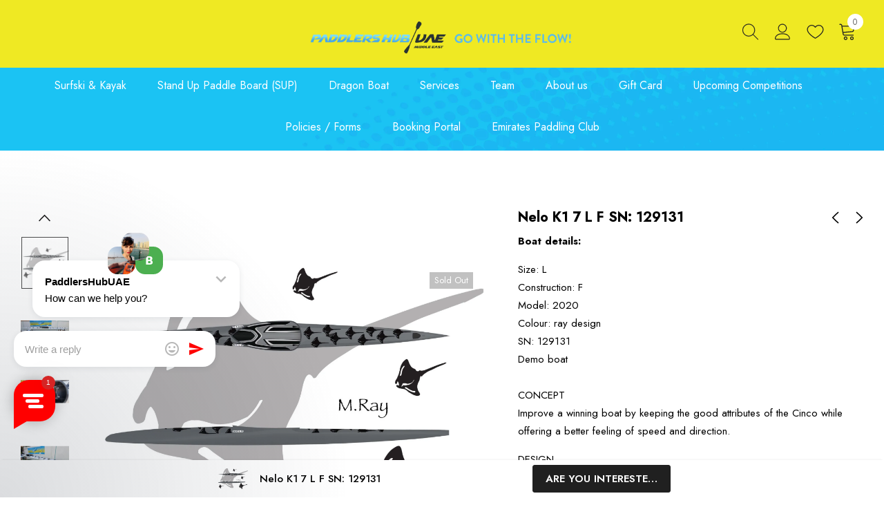

--- FILE ---
content_type: text/html; charset=utf-8
request_url: https://paddlershubuae.com/collections/inventory/products/k1-sette-l-f-ray-design
body_size: 46307
content:
<!doctype html>
<!--[if lt IE 7]> <html class="no-js lt-ie9 lt-ie8 lt-ie7" lang="en"> <![endif]-->
<!--[if IE 7]> <html class="no-js lt-ie9 lt-ie8" lang="en"> <![endif]-->
<!--[if IE 8]> <html class="no-js lt-ie9" lang="en"> <![endif]-->
<!--[if IE 9 ]> <html class="ie9 no-js"> <![endif]-->
<!-- [if (gt IE 9)|!(IE)]><! -->
<html class="no-js">
  <!-- <![endif] -->
  <head>
    <!-- Basic page needs ================================================== -->
    <meta charset="utf-8">
    <meta http-equiv="X-UA-Compatible" content="IE=edge,chrome=1">

    <!-- Title and description ================================================== -->
    
      <title>
        Nelo K1 7 L F SN: 129131
        
        

        
          &ndash;
          Paddlershub
        
      </title>
    

    
      <meta name="description" content="Boat details:  Size: LConstruction: FModel: 2020Colour: ray designSN: 129131Demo boatCONCEPTImprove a winning boat by keeping the good attributes of the Cinco while offering a better feeling of speed and direction. DESIGNA new design that stays closer to the optimum trim for longer and reduces the pitch and heading amp">
    

    <!-- Product meta ================================================== -->
    


  <meta property="og:type" content="product">
  <meta property="og:title" content="Nelo K1 7 L F SN: 129131">
  
  <meta property="og:image" content="http://paddlershubuae.com/cdn/shop/files/Screenshot_2024-09-11_140228_grande.png?v=1726048968">
  <meta property="og:image:secure_url" content="https://paddlershubuae.com/cdn/shop/files/Screenshot_2024-09-11_140228_grande.png?v=1726048968">
  
  <meta property="og:image" content="http://paddlershubuae.com/cdn/shop/products/K1setteLFraydesignFIRST_grande.jpg?v=1641907858">
  <meta property="og:image:secure_url" content="https://paddlershubuae.com/cdn/shop/products/K1setteLFraydesignFIRST_grande.jpg?v=1641907858">
  
  <meta property="og:image" content="http://paddlershubuae.com/cdn/shop/products/K1setteLFraydesign9_grande.jpg?v=1641906881">
  <meta property="og:image:secure_url" content="https://paddlershubuae.com/cdn/shop/products/K1setteLFraydesign9_grande.jpg?v=1641906881">
  
  <meta property="og:price:amount" content="12,900.00">
  <meta property="og:price:currency" content="AED">


  <meta property="og:description" content="Boat details:  Size: LConstruction: FModel: 2020Colour: ray designSN: 129131Demo boatCONCEPTImprove a winning boat by keeping the good attributes of the Cinco while offering a better feeling of speed and direction. DESIGNA new design that stays closer to the optimum trim for longer and reduces the pitch and heading amp">


  <meta property="og:url" content="https://paddlershubuae.com/products/k1-sette-l-f-ray-design">
  <meta property="og:site_name" content="Paddlershub">
    <!-- /snippets/twitter-card.liquid -->





  <meta name="twitter:card" content="product">
  <meta name="twitter:title" content="Nelo K1 7 L F SN: 129131">
  <meta name="twitter:description" content="Boat details: 
Size: LConstruction: FModel: 2020Colour: ray designSN: 129131Demo boatCONCEPTImprove a winning boat by keeping the good attributes of the Cinco while offering a better feeling of speed and direction.
DESIGNA new design that stays closer to the optimum trim for longer and reduces the pitch and heading amplitude. The new shape was also thought to contribute for the rigidity of the boats.
LAYUPImproved stiffness with Unidirectional Carbon placed as a structural reinforcement net. 100% carbon reinforced rim adds rigidity on a structural part of the boat.
PERFORMANCESimilar top speed, when compared with the Cinco, but with an improved speed loss curve, resulting in a more efficient boat that sustains the top speed for longer. Less heading movement and better stability allows for more powerful strokes and smoother glide.
 If you would like to buy as a a new boat click here.">
  <meta name="twitter:image" content="https://paddlershubuae.com/cdn/shop/files/Screenshot_2024-09-11_140228_medium.png?v=1726048968">
  <meta name="twitter:image:width" content="240">
  <meta name="twitter:image:height" content="240">
  <meta name="twitter:label1" content="Price">
  <meta name="twitter:data1" content="Dhs. 12,900.00 AED">
  
  <meta name="twitter:label2" content="Brand">
  <meta name="twitter:data2" content="Paddlershub-UAE">
  



    <!-- Helpers ================================================== -->
    <link rel="canonical" href="https://paddlershubuae.com/products/k1-sette-l-f-ray-design">
    <link canonical-shop-url="https://paddlershubuae.com/">
    <meta name="viewport" content="width=device-width,initial-scale=1">
    <link rel="preload" href="//paddlershubuae.com/cdn/shop/t/2/assets/vendor.min.css?v=72559489221033970801635279398" as="style">
    <link rel="preload" href="//paddlershubuae.com/cdn/shop/t/2/assets/theme-styles.css?v=169963139493596049511637249965" as="style">
    <link rel="preload" href="//paddlershubuae.com/cdn/shop/t/2/assets/theme-styles-responsive.css?v=61558172857364462121635279438" as="style">
    <link rel="preload" href="//paddlershubuae.com/cdn/shop/t/2/assets/theme-settings.css?v=55933376143908712041755559141" as="style">
    <link rel="preload" href="//paddlershubuae.com/cdn/shop/t/2/assets/header-05.css?v=150201442169708717231637248777" as="style">
    <link rel="preload" href="//paddlershubuae.com/cdn/shop/t/2/assets/header-06.css?v=85907022626976746251635279381" as="style">
    <link rel="preload" href="//paddlershubuae.com/cdn/shop/t/2/assets/header-07.css?v=15486058026598258081635279381" as="style">
    <link rel="preload" href="//paddlershubuae.com/cdn/shop/t/2/assets/header-08.css?v=32205214482966257211635279382" as="style">
    <link rel="preload" href="//paddlershubuae.com/cdn/shop/t/2/assets/footer-06.css?v=132629616272968652451635279371" as="style">
    <link rel="preload" href="//paddlershubuae.com/cdn/shop/t/2/assets/footer-07.css?v=75870158675213325081635279372" as="style">
    <link rel="preload" href="//paddlershubuae.com/cdn/shop/t/2/assets/footer-08.css?v=17161311055609253561635279372" as="style">
    <link rel="preload" href="//paddlershubuae.com/cdn/shop/t/2/assets/footer-09.css?v=31723816694365087181635279373" as="style">
    <link rel="preload" href="//paddlershubuae.com/cdn/shop/t/2/assets/product-skin.css?v=73726794137802040621635279393" as="style">
    <link rel="preload" href="//paddlershubuae.com/cdn/shop/t/2/assets/layout_style_1170.css?v=47758768408594103641635279389" as="style">
    <link rel="preload" href="//paddlershubuae.com/cdn/shop/t/2/assets/layout_style_fullwidth.css?v=139908533630461757151635279390" as="style">
    <link rel="preload" href="//paddlershubuae.com/cdn/shop/t/2/assets/layout_style_flower.css?v=46301794337413993831635279390" as="style">
    <link rel="preload" href="//paddlershubuae.com/cdn/shop/t/2/assets/layout_style_suppermarket.css?v=160283457072398162371635279391" as="style">
    <link rel="preload" href="//paddlershubuae.com/cdn/shop/t/2/assets/layout_style_surfup.css?v=80253166192398295881635279391" as="style">
    <link rel="preload" href="//paddlershubuae.com/cdn/shop/t/2/assets/product-supermarket.css?v=81307210399932240901635279394" as="style">
    <link rel="preload" href="//paddlershubuae.com/cdn/shop/t/2/assets/jquery.min.js?v=56888366816115934351635279388" as="script">

    <link href="//paddlershubuae.com/cdn/shop/t/2/assets/devM-styles.css?v=40374641861308546451684475662" rel="stylesheet" type="text/css" media="all" />

    <!-- Favicon -->
    

    <!-- Styles -->
    <style>
    
@import url('https://fonts.googleapis.com/css?family=Jost:300,300i,400,400i,500,500i,600,600i,700,700i,800,800i&display=swap');
			    

          
			        
          
    
    :root {
      --font_size: 15px;
      --font_size_minus1: 14px;
      --font_size_minus2: 13px;
      --font_size_minus3: 12px;
      --font_size_minus4: 11px;
      --font_size_plus1: 16px;
      --font_size_plus2: 17px;
      --font_size_plus3: 18px;
      --font_size_plus4: 19px;
      --font_size_plus5: 20px;
      --font_size_plus6: 21px;
      --font_size_plus7: 22px;
      --font_size_plus8: 23px;
      --font_size_plus9: 24px;
      --font_size_plus10: 25px;
      --font_size_plus11: 26px;
      --font_size_plus12: 27px;
      --font_size_plus13: 28px;
      --font_size_plus14: 29px;
      --font_size_plus15: 30px;
      --font_size_plus16: 31px;
      --font_size_plus18: 33px;
      --font_size_plus21: 36px;
      --font_size_plus22: 37px;
      --font_size_plus23: 38px;
      --font_size_plus24: 39px;
      --font_size_plus29: 44px;
      --font_size_plus33: 48px;

	  --fonts_name: Jost;
	  --fonts_name_2: Jost;

      /* Color */
      --body_bg: #ffffff;
      --body_color: #000000;
      --link_color: #86bddf;
      --link_color_hover: #000000;

      /* Breadcrumb */
      --breadcrumb_color : #787878;
      --breadcrumb_text_transform : capitalize;

      /* Header and Title */
      --page_title_font_size: 20px;
      --page_title_font_size_minus4: 16px;
      --page_title_font_size_plus5: 25px;
      --page_title_color: #202020;
      --page_title_text_align : left;

      /* Product  */
      --product_text_transform : capitalize;
      --product_name_text_align : left;
      --color_title_pr: #000000;
      --color_title_pr_hover: #3385f6;
      --color_vendor : #787878;
      --sale_text : #ffffff;
      --bg_sale : #e85342;
      --custom_label_text : #000000;
      --custom_label_bg : #f7c662;
      --bundle_label_text : #ffffff;
      --bundle_label_bg : #1e1e1e;
      --new_label_text : #ffffff;
      --new_label_bg : #17bfc5;
      --new_label_border : #17bfc5;
      --sold_out_text : #ffffff;
      --bg_sold_out : #c1c1c1;
      --color_price: #000000;
      --color_price_sale: #dd5350;
      --color_compare_price: #969696;
      --color_compare_product: #ffffff;
      
        --color_quick_view: #202020;
        --bg_quick_view: #ffffff;
      
      --color_wishlist: #0e0e0e;
      --bg_wishlist: #f5f5f5;
      --bg_wishlist_active: #ffe5e5;


      /* Button 1 */
      --background_1: #86bddf;
      --color_1 : #ffffff;
      --border_1 : #333538;

      /* Button 2 */
      --background_2: #86bddf;
      --color_2 : #ffffff;
      --border_2 : #333538;

      /* Button 3 */
      --background_3: #202020;
      --color_3 : #ffffff;
      --border_3 : #202020;

      /* Button Add To Cart */
      --color_add_to_cart : #fff;
      --border_add_to_cart : #000;
      --background_add_to_cart : #000;

      --color_add_to_cart_hover : #000;
      --border_add_to_cart_hover : #000;
      --background_add_to_cart_hover : #fff;


      /* Button */
      
        --button_font_family: Jost;
      
      --button_font_size: px;
      --button_font_weight: ;
      --button_border_radius: px;
      --button_border_width: px;
      --button_border_style: ;
      --button_text_align: ;
      --button_text_transform: ;
      --button_letter_spacing: ;
      --button_padding_top: px;
      --button_padding_bottom: px;
      --button_padding_left: px;
      --button_padding_right: px;

      

      /* Border Color */
      --border_widget_title : #e0e0e0;
      --border_color_1 : #ebebeb;
      --border_color_2: #e7e7e7;
      --border_page_title: #eaeaea;
      --border_input: #cbcbcb;
      --border_checkbox: #d0d0d0;
      --border_dropdown: #dadada;
      --border_bt_sidebar : #f6f6f6;
      --color_icon_drop: #6b6b6b;

      
          --color_ipt: #3c3c3c;
        

      
      --color_slick_arrow: #000000;
      --color_border_slick_arrow: #505050;
      --color_bg_slick_arrow: #ffffff;
      

      /*color Mobile*/

      --color_menu_mb: #202020;
      --color_menu_level3: #3c3c3c;

      /* Mixin ================= */
      
          --padding_btn: 14px 15px 12px !important;
          --padding_btn_bundle: 14px 15px 12px;
          --padding_btn_qv_add_to_cart: 14px 15px 12px;
          --font_size_btn: var(--font_size);
          --letter_spacing_btn: 0;
      

      
      
          --color-price-box: var(--color_compare_price);
      

      --color_review: #fac325;
      --color_review_empty: #cccccc;

      --border-product-image: #e6e6e6;

      
      --border-radius-17: 17px;
      --border-radius-50: 50%;
      
    }
</style>
    <link href="//paddlershubuae.com/cdn/shop/t/2/assets/vendor.min.css?v=72559489221033970801635279398" rel="stylesheet" type="text/css" media="all" />
<link href="//paddlershubuae.com/cdn/shop/t/2/assets/theme-styles.css?v=169963139493596049511637249965" rel="stylesheet" type="text/css" media="all" />
<link href="//paddlershubuae.com/cdn/shop/t/2/assets/theme-styles-responsive.css?v=61558172857364462121635279438" rel="stylesheet" type="text/css" media="all" />
<link href="//paddlershubuae.com/cdn/shop/t/2/assets/theme-settings.css?v=55933376143908712041755559141" rel="stylesheet" type="text/css" media="all" />

























	<link href="//paddlershubuae.com/cdn/shop/t/2/assets/product-surfup.css?v=65349400329960000541635279394" rel="stylesheet" type="text/css" media="all" />











	<link href="//paddlershubuae.com/cdn/shop/t/2/assets/layout_style_surfup.css?v=80253166192398295881635279391" rel="stylesheet" type="text/css" media="all" />



    <!-- Scripts -->
    <script src="//paddlershubuae.com/cdn/shop/t/2/assets/jquery.min.js?v=56888366816115934351635279388" type="text/javascript"></script>
<script src="//paddlershubuae.com/cdn/shop/t/2/assets/jquery-cookie.min.js?v=72365755745404048181635279386" type="text/javascript"></script>
<script src="//paddlershubuae.com/cdn/shop/t/2/assets/lazysizes.min.js?v=84414966064882348651635279392" type="text/javascript"></script>

<script>
  	window.lazySizesConfig = window.lazySizesConfig || {};
    lazySizesConfig.loadMode = 1;
    window.lazySizesConfig.init = false;
    lazySizes.init();
  
    window.ajax_cart = "upsell";
    window.money_format = "Dhs. {{amount}}";//"Dhs. {{amount}} AED";
    window.shop_currency = "AED";
    window.show_multiple_currencies = false;
    window.use_color_swatch = true;
    window.color_swatch_style = "normal";
    window.enable_sidebar_multiple_choice = true;
    window.file_url = "//paddlershubuae.com/cdn/shop/files/?v=5167";
    window.asset_url = "";
    window.router = "";
    window.swatch_recently = "color, couleur";
    window.label_sale = "label_sale";
    window.layout_style = "layout_style_surfup";
    window.layout_home = "";
    window.product_style = "surfup";
    window.category_style = "no_sidebar";
    window.layout_body = "full";
    
    window.inventory_text = {
        in_stock: "In stock",
        many_in_stock: "Many in stock",
        out_of_stock: "Out of stock",
        add_to_cart: "Add to cart",
        add_all_to_cart: "Add all to Cart",
        sold_out: "Sold Out",
        select_options : "Select options",
        unavailable: "Are you interested? Subscribe...",
        view_all_collection: "View All",
        no_more_product: "No more product",
        show_options: "Show Variants",
        hide_options: "Hide Variants",
        adding : "Adding",
        thank_you : "Thank You",
        add_more : "Add More",
        cart_feedback : "Added",
        add_wishlist : "Add to Wish List",
        remove_wishlist : "Remove Wish List",
        add_wishlist_1 : "Add to wishlist",
        remove_wishlist_1 : "Remove wishlist",
        previous: "Prev",
        next: "Next",
      	pre_order : "Pre Order",
        hotStock: "Hurry up! only [inventory] left",
        view_more: "View All",
        view_less : "View Less",
        show_more: "Show More",
        show_less : "Show Less",
        days : "Days",
        hours : "Hours",
        mins : "Mins",
        secs : "Secs",

        customlabel: "Custom Label",
        newlabel: "New",
        salelabel: "Sale",
        soldoutlabel: "Sold Out",
        bundlelabel: "Bundle",

        message_compare : "You must select at least two products to compare!",
        message_iscart : "is added to your shopping cart.",

        add_compare : "Add to compare",
        remove_compare : "Remove compare",
        remove: "Remove",
        warning_quantity: "Maximum quantity",
    };
    window.multi_lang = false;
    window.infinity_scroll_feature = true;
    window.newsletter_popup = false;
    window.hidden_newsletter = false;
    window.option_ptoduct1 = "size";
    window.option_ptoduct2 = "color";
    window.option_ptoduct3 = "option 3"

    /* Free Shipping Message */
    window.free_shipping_color1 = "#f44336";  
    window.free_shipping_color2 = "#ff9800";
    window.free_shipping_color3 = "#69c69c";
    window.free_shipping_price = 300;
    window.free_shipping_text = {
        free_shipping_message_1: "You qualify for free shipping!",
        free_shipping_message_2:"Only",
        free_shipping_message_3: "away from",
        free_shipping_message_4: "free shipping",
        free_shipping_1: "Free",
        free_shipping_2: "TBD",
    }

</script>

    <!-- Header hook for plugins ================================ -->
    <script>window.performance && window.performance.mark && window.performance.mark('shopify.content_for_header.start');</script><meta id="shopify-digital-wallet" name="shopify-digital-wallet" content="/54990241866/digital_wallets/dialog">
<meta name="shopify-checkout-api-token" content="7cba0de3f38a351824a89205fb7dd9f6">
<meta id="in-context-paypal-metadata" data-shop-id="54990241866" data-venmo-supported="false" data-environment="production" data-locale="en_US" data-paypal-v4="true" data-currency="AED">
<link rel="alternate" type="application/json+oembed" href="https://paddlershubuae.com/products/k1-sette-l-f-ray-design.oembed">
<script async="async" src="/checkouts/internal/preloads.js?locale=en-AE"></script>
<script id="shopify-features" type="application/json">{"accessToken":"7cba0de3f38a351824a89205fb7dd9f6","betas":["rich-media-storefront-analytics"],"domain":"paddlershubuae.com","predictiveSearch":true,"shopId":54990241866,"locale":"en"}</script>
<script>var Shopify = Shopify || {};
Shopify.shop = "paddlershub-uae.myshopify.com";
Shopify.locale = "en";
Shopify.currency = {"active":"AED","rate":"1.0"};
Shopify.country = "AE";
Shopify.theme = {"name":"Paddlershub Theme","id":120623562826,"schema_name":"Ella","schema_version":"5.0.5","theme_store_id":null,"role":"main"};
Shopify.theme.handle = "null";
Shopify.theme.style = {"id":null,"handle":null};
Shopify.cdnHost = "paddlershubuae.com/cdn";
Shopify.routes = Shopify.routes || {};
Shopify.routes.root = "/";</script>
<script type="module">!function(o){(o.Shopify=o.Shopify||{}).modules=!0}(window);</script>
<script>!function(o){function n(){var o=[];function n(){o.push(Array.prototype.slice.apply(arguments))}return n.q=o,n}var t=o.Shopify=o.Shopify||{};t.loadFeatures=n(),t.autoloadFeatures=n()}(window);</script>
<script id="shop-js-analytics" type="application/json">{"pageType":"product"}</script>
<script defer="defer" async type="module" src="//paddlershubuae.com/cdn/shopifycloud/shop-js/modules/v2/client.init-shop-cart-sync_BT-GjEfc.en.esm.js"></script>
<script defer="defer" async type="module" src="//paddlershubuae.com/cdn/shopifycloud/shop-js/modules/v2/chunk.common_D58fp_Oc.esm.js"></script>
<script defer="defer" async type="module" src="//paddlershubuae.com/cdn/shopifycloud/shop-js/modules/v2/chunk.modal_xMitdFEc.esm.js"></script>
<script type="module">
  await import("//paddlershubuae.com/cdn/shopifycloud/shop-js/modules/v2/client.init-shop-cart-sync_BT-GjEfc.en.esm.js");
await import("//paddlershubuae.com/cdn/shopifycloud/shop-js/modules/v2/chunk.common_D58fp_Oc.esm.js");
await import("//paddlershubuae.com/cdn/shopifycloud/shop-js/modules/v2/chunk.modal_xMitdFEc.esm.js");

  window.Shopify.SignInWithShop?.initShopCartSync?.({"fedCMEnabled":true,"windoidEnabled":true});

</script>
<script>(function() {
  var isLoaded = false;
  function asyncLoad() {
    if (isLoaded) return;
    isLoaded = true;
    var urls = ["https:\/\/assets.qrcodegeneratorhub.com\/rails_js\/redirect.js?shop=paddlershub-uae.myshopify.com","https:\/\/assets.qrcodegeneratorhub.com\/rails_js\/redirect.js?shop=paddlershub-uae.myshopify.com","https:\/\/app.appointo.me\/popups-subscription.js?shop=paddlershub-uae.myshopify.com","\/\/cdn.shopify.com\/proxy\/3305aaba2d263960b203c2a95baac2b688669e6b41ffaf2f5d0b48657f66626b\/app.ilovebyob.com\/static\/shopify_app\/js\/cart.js?shop=paddlershub-uae.myshopify.com\u0026sp-cache-control=cHVibGljLCBtYXgtYWdlPTkwMA","https:\/\/depo.sidepanda.com\/popups-subscription.js?shop=paddlershub-uae.myshopify.com","https:\/\/evey-files.s3.amazonaws.com\/js\/online_store.js?shop=paddlershub-uae.myshopify.com"];
    for (var i = 0; i < urls.length; i++) {
      var s = document.createElement('script');
      s.type = 'text/javascript';
      s.async = true;
      s.src = urls[i];
      var x = document.getElementsByTagName('script')[0];
      x.parentNode.insertBefore(s, x);
    }
  };
  if(window.attachEvent) {
    window.attachEvent('onload', asyncLoad);
  } else {
    window.addEventListener('load', asyncLoad, false);
  }
})();</script>
<script id="__st">var __st={"a":54990241866,"offset":14400,"reqid":"422f8aa9-552d-4c8d-a7b3-99f8d72b4538-1769331396","pageurl":"paddlershubuae.com\/collections\/inventory\/products\/k1-sette-l-f-ray-design","u":"ffbf44c725ac","p":"product","rtyp":"product","rid":6750180474954};</script>
<script>window.ShopifyPaypalV4VisibilityTracking = true;</script>
<script id="captcha-bootstrap">!function(){'use strict';const t='contact',e='account',n='new_comment',o=[[t,t],['blogs',n],['comments',n],[t,'customer']],c=[[e,'customer_login'],[e,'guest_login'],[e,'recover_customer_password'],[e,'create_customer']],r=t=>t.map((([t,e])=>`form[action*='/${t}']:not([data-nocaptcha='true']) input[name='form_type'][value='${e}']`)).join(','),a=t=>()=>t?[...document.querySelectorAll(t)].map((t=>t.form)):[];function s(){const t=[...o],e=r(t);return a(e)}const i='password',u='form_key',d=['recaptcha-v3-token','g-recaptcha-response','h-captcha-response',i],f=()=>{try{return window.sessionStorage}catch{return}},m='__shopify_v',_=t=>t.elements[u];function p(t,e,n=!1){try{const o=window.sessionStorage,c=JSON.parse(o.getItem(e)),{data:r}=function(t){const{data:e,action:n}=t;return t[m]||n?{data:e,action:n}:{data:t,action:n}}(c);for(const[e,n]of Object.entries(r))t.elements[e]&&(t.elements[e].value=n);n&&o.removeItem(e)}catch(o){console.error('form repopulation failed',{error:o})}}const l='form_type',E='cptcha';function T(t){t.dataset[E]=!0}const w=window,h=w.document,L='Shopify',v='ce_forms',y='captcha';let A=!1;((t,e)=>{const n=(g='f06e6c50-85a8-45c8-87d0-21a2b65856fe',I='https://cdn.shopify.com/shopifycloud/storefront-forms-hcaptcha/ce_storefront_forms_captcha_hcaptcha.v1.5.2.iife.js',D={infoText:'Protected by hCaptcha',privacyText:'Privacy',termsText:'Terms'},(t,e,n)=>{const o=w[L][v],c=o.bindForm;if(c)return c(t,g,e,D).then(n);var r;o.q.push([[t,g,e,D],n]),r=I,A||(h.body.append(Object.assign(h.createElement('script'),{id:'captcha-provider',async:!0,src:r})),A=!0)});var g,I,D;w[L]=w[L]||{},w[L][v]=w[L][v]||{},w[L][v].q=[],w[L][y]=w[L][y]||{},w[L][y].protect=function(t,e){n(t,void 0,e),T(t)},Object.freeze(w[L][y]),function(t,e,n,w,h,L){const[v,y,A,g]=function(t,e,n){const i=e?o:[],u=t?c:[],d=[...i,...u],f=r(d),m=r(i),_=r(d.filter((([t,e])=>n.includes(e))));return[a(f),a(m),a(_),s()]}(w,h,L),I=t=>{const e=t.target;return e instanceof HTMLFormElement?e:e&&e.form},D=t=>v().includes(t);t.addEventListener('submit',(t=>{const e=I(t);if(!e)return;const n=D(e)&&!e.dataset.hcaptchaBound&&!e.dataset.recaptchaBound,o=_(e),c=g().includes(e)&&(!o||!o.value);(n||c)&&t.preventDefault(),c&&!n&&(function(t){try{if(!f())return;!function(t){const e=f();if(!e)return;const n=_(t);if(!n)return;const o=n.value;o&&e.removeItem(o)}(t);const e=Array.from(Array(32),(()=>Math.random().toString(36)[2])).join('');!function(t,e){_(t)||t.append(Object.assign(document.createElement('input'),{type:'hidden',name:u})),t.elements[u].value=e}(t,e),function(t,e){const n=f();if(!n)return;const o=[...t.querySelectorAll(`input[type='${i}']`)].map((({name:t})=>t)),c=[...d,...o],r={};for(const[a,s]of new FormData(t).entries())c.includes(a)||(r[a]=s);n.setItem(e,JSON.stringify({[m]:1,action:t.action,data:r}))}(t,e)}catch(e){console.error('failed to persist form',e)}}(e),e.submit())}));const S=(t,e)=>{t&&!t.dataset[E]&&(n(t,e.some((e=>e===t))),T(t))};for(const o of['focusin','change'])t.addEventListener(o,(t=>{const e=I(t);D(e)&&S(e,y())}));const B=e.get('form_key'),M=e.get(l),P=B&&M;t.addEventListener('DOMContentLoaded',(()=>{const t=y();if(P)for(const e of t)e.elements[l].value===M&&p(e,B);[...new Set([...A(),...v().filter((t=>'true'===t.dataset.shopifyCaptcha))])].forEach((e=>S(e,t)))}))}(h,new URLSearchParams(w.location.search),n,t,e,['guest_login'])})(!0,!0)}();</script>
<script integrity="sha256-4kQ18oKyAcykRKYeNunJcIwy7WH5gtpwJnB7kiuLZ1E=" data-source-attribution="shopify.loadfeatures" defer="defer" src="//paddlershubuae.com/cdn/shopifycloud/storefront/assets/storefront/load_feature-a0a9edcb.js" crossorigin="anonymous"></script>
<script data-source-attribution="shopify.dynamic_checkout.dynamic.init">var Shopify=Shopify||{};Shopify.PaymentButton=Shopify.PaymentButton||{isStorefrontPortableWallets:!0,init:function(){window.Shopify.PaymentButton.init=function(){};var t=document.createElement("script");t.src="https://paddlershubuae.com/cdn/shopifycloud/portable-wallets/latest/portable-wallets.en.js",t.type="module",document.head.appendChild(t)}};
</script>
<script data-source-attribution="shopify.dynamic_checkout.buyer_consent">
  function portableWalletsHideBuyerConsent(e){var t=document.getElementById("shopify-buyer-consent"),n=document.getElementById("shopify-subscription-policy-button");t&&n&&(t.classList.add("hidden"),t.setAttribute("aria-hidden","true"),n.removeEventListener("click",e))}function portableWalletsShowBuyerConsent(e){var t=document.getElementById("shopify-buyer-consent"),n=document.getElementById("shopify-subscription-policy-button");t&&n&&(t.classList.remove("hidden"),t.removeAttribute("aria-hidden"),n.addEventListener("click",e))}window.Shopify?.PaymentButton&&(window.Shopify.PaymentButton.hideBuyerConsent=portableWalletsHideBuyerConsent,window.Shopify.PaymentButton.showBuyerConsent=portableWalletsShowBuyerConsent);
</script>
<script data-source-attribution="shopify.dynamic_checkout.cart.bootstrap">document.addEventListener("DOMContentLoaded",(function(){function t(){return document.querySelector("shopify-accelerated-checkout-cart, shopify-accelerated-checkout")}if(t())Shopify.PaymentButton.init();else{new MutationObserver((function(e,n){t()&&(Shopify.PaymentButton.init(),n.disconnect())})).observe(document.body,{childList:!0,subtree:!0})}}));
</script>
<link id="shopify-accelerated-checkout-styles" rel="stylesheet" media="screen" href="https://paddlershubuae.com/cdn/shopifycloud/portable-wallets/latest/accelerated-checkout-backwards-compat.css" crossorigin="anonymous">
<style id="shopify-accelerated-checkout-cart">
        #shopify-buyer-consent {
  margin-top: 1em;
  display: inline-block;
  width: 100%;
}

#shopify-buyer-consent.hidden {
  display: none;
}

#shopify-subscription-policy-button {
  background: none;
  border: none;
  padding: 0;
  text-decoration: underline;
  font-size: inherit;
  cursor: pointer;
}

#shopify-subscription-policy-button::before {
  box-shadow: none;
}

      </style>

<script>window.performance && window.performance.mark && window.performance.mark('shopify.content_for_header.end');</script>

    <!--[if lt IE 9]> <script src="//html5shiv.googlecode.com/svn/trunk/html5.js" type="text/javascript"></script> <![endif]-->

    

    

    <script>

    Shopify.productOptionsMap = {};
    Shopify.quickViewOptionsMap = {};

    Shopify.updateOptionsInSelector = function(selectorIndex, wrapperSlt) {
        Shopify.optionsMap = wrapperSlt === '.product' ? Shopify.productOptionsMap : Shopify.quickViewOptionsMap;

        switch (selectorIndex) {
            case 0:
                var key = 'root';
                var selector = $(wrapperSlt + ' .single-option-selector:eq(0)');
                break;
            case 1:
                var key = $(wrapperSlt + ' .single-option-selector:eq(0)').val();
                var selector = $(wrapperSlt + ' .single-option-selector:eq(1)');
                break;
            case 2:
                var key = $(wrapperSlt + ' .single-option-selector:eq(0)').val();
                key += ' / ' + $(wrapperSlt + ' .single-option-selector:eq(1)').val();
                var selector = $(wrapperSlt + ' .single-option-selector:eq(2)');
        }

        var initialValue = selector.val();
        selector.empty();

        var availableOptions = Shopify.optionsMap[key];

        if (availableOptions && availableOptions.length) {
            for (var i = 0; i < availableOptions.length; i++) {
                var option = availableOptions[i].replace('-sold-out','');
                var newOption = $('<option></option>').val(option).html(option);

                selector.append(newOption);
            }

            $(wrapperSlt + ' .swatch[data-option-index="' + selectorIndex + '"] .swatch-element').each(function() {
                // debugger;
                if ($.inArray($(this).attr('data-value'), availableOptions) !== -1) {
                    $(this).addClass('available').removeClass('soldout').find(':radio').prop('disabled',false).prop('checked',true);
                }
                else {
                    if ($.inArray($(this).attr('data-value') + '-sold-out', availableOptions) !== -1) {
                        $(this).addClass('available').addClass('soldout').find(':radio').prop('disabled',false).prop('checked',true);
                    } else {
                        $(this).removeClass('available').addClass('soldout').find(':radio').prop('disabled',true).prop('checked',false);
                    }
                    
                }
            });

            if ($.inArray(initialValue, availableOptions) !== -1) {
                selector.val(initialValue);
            }

            selector.trigger('change');
        };
    };

    Shopify.linkOptionSelectors = function(product, wrapperSlt, check) {
        // Building our mapping object.
        Shopify.optionsMap = wrapperSlt === '.product' ? Shopify.productOptionsMap : Shopify.quickViewOptionsMap;
        var arr_1= [],
            arr_2= [],
            arr_3= [];

        Shopify.optionsMap['root'] == [];
        for (var i = 0; i < product.variants.length; i++) {
            var variant = product.variants[i];
            if (variant) {
                var key1 = variant.option1;
                var key2 = variant.option1 + ' / ' + variant.option2;
                Shopify.optionsMap[key1] = [];
                Shopify.optionsMap[key2] = [];
            }
        }
        for (var i = 0; i < product.variants.length; i++) {
            var variant = product.variants[i];
            if (variant) {
                if (window.use_color_swatch) {
                    if (variant.available) {
                        // Gathering values for the 1st drop-down.
                        Shopify.optionsMap['root'] = Shopify.optionsMap['root'] || [];

                        // if ($.inArray(variant.option1 + '-sold-out', Shopify.optionsMap['root']) !== -1) {
                        //     Shopify.optionsMap['root'].pop();
                        // } 

                        arr_1.push(variant.option1);
                        arr_1 = $.unique(arr_1);

                        Shopify.optionsMap['root'].push(variant.option1);

                        Shopify.optionsMap['root'] = Shopify.uniq(Shopify.optionsMap['root']);

                        // Gathering values for the 2nd drop-down.
                        if (product.options.length > 1) {
                        var key = variant.option1;
                            Shopify.optionsMap[key] = Shopify.optionsMap[key] || [];
                            // if ($.inArray(variant.option2 + '-sold-out', Shopify.optionsMap[key]) !== -1) {
                            //     Shopify.optionsMap[key].pop();
                            // } 
                            Shopify.optionsMap[key].push(variant.option2);
                            if ($.inArray(variant.option2, arr_2) === -1) {
                                arr_2.push(variant.option2);
                                arr_2 = $.unique(arr_2);
                            }
                            Shopify.optionsMap[key] = Shopify.uniq(Shopify.optionsMap[key]);
                        }

                        // Gathering values for the 3rd drop-down.
                        if (product.options.length === 3) {
                            var key = variant.option1 + ' / ' + variant.option2;
                            Shopify.optionsMap[key] = Shopify.optionsMap[key] || [];
                            Shopify.optionsMap[key].push(variant.option3);

                            if ($.inArray(variant.option3, arr_3) === -1) {
                                arr_3.push(variant.option3);
                                arr_3 = $.unique(arr_3);
                            }
                            
                            Shopify.optionsMap[key] = Shopify.uniq(Shopify.optionsMap[key]);
                        }
                    } else {
                        // Gathering values for the 1st drop-down.
                        Shopify.optionsMap['root'] = Shopify.optionsMap['root'] || [];
                        if ($.inArray(variant.option1, arr_1) === -1) {
                            Shopify.optionsMap['root'].push(variant.option1 + '-sold-out');
                        }
                        
                        Shopify.optionsMap['root'] = Shopify.uniq(Shopify.optionsMap['root']);

                        // Gathering values for the 2nd drop-down.
                        if (product.options.length > 1) {
                            var key = variant.option1;
                            Shopify.optionsMap[key] = Shopify.optionsMap[key] || [];
                            // Shopify.optionsMap[key].push(variant.option2);

                            // if ($.inArray(variant.option2, arr_2) === -1) {
                                Shopify.optionsMap[key].push(variant.option2 + '-sold-out');
                            // }
                            
                            Shopify.optionsMap[key] = Shopify.uniq(Shopify.optionsMap[key]);
                        }

                        // Gathering values for the 3rd drop-down.
                        if (product.options.length === 3) {
                            var key = variant.option1 + ' / ' + variant.option2;
                            Shopify.optionsMap[key] = Shopify.optionsMap[key] || [];
//                             if ($.inArray(variant.option3, arr_3) === -1) {
                                Shopify.optionsMap[key].push(variant.option3 + '-sold-out');
//                             }
                            Shopify.optionsMap[key] = Shopify.uniq(Shopify.optionsMap[key]);
                        }

                    }
                } else {
                    // Gathering values for the 1st drop-down.
                    if (check) {
                        if (variant.available) {
                            Shopify.optionsMap['root'] = Shopify.optionsMap['root'] || [];
                            Shopify.optionsMap['root'].push(variant.option1);
                            Shopify.optionsMap['root'] = Shopify.uniq(Shopify.optionsMap['root']);

                            // Gathering values for the 2nd drop-down.
                            if (product.options.length > 1) {
                            var key = variant.option1;
                                Shopify.optionsMap[key] = Shopify.optionsMap[key] || [];
                                Shopify.optionsMap[key].push(variant.option2);
                                Shopify.optionsMap[key] = Shopify.uniq(Shopify.optionsMap[key]);
                            }

                            // Gathering values for the 3rd drop-down.
                            if (product.options.length === 3) {
                                var key = variant.option1 + ' / ' + variant.option2;
                                Shopify.optionsMap[key] = Shopify.optionsMap[key] || [];
                                Shopify.optionsMap[key].push(variant.option3);
                                Shopify.optionsMap[key] = Shopify.uniq(Shopify.optionsMap[key]);
                            }
                        }
                    } else {
                        Shopify.optionsMap['root'] = Shopify.optionsMap['root'] || [];

                        Shopify.optionsMap['root'].push(variant.option1);
                        Shopify.optionsMap['root'] = Shopify.uniq(Shopify.optionsMap['root']);

                        // Gathering values for the 2nd drop-down.
                        if (product.options.length > 1) {
                        var key = variant.option1;
                            Shopify.optionsMap[key] = Shopify.optionsMap[key] || [];
                            Shopify.optionsMap[key].push(variant.option2);
                            Shopify.optionsMap[key] = Shopify.uniq(Shopify.optionsMap[key]);
                        }

                        // Gathering values for the 3rd drop-down.
                        if (product.options.length === 3) {
                            var key = variant.option1 + ' / ' + variant.option2;
                            Shopify.optionsMap[key] = Shopify.optionsMap[key] || [];
                            Shopify.optionsMap[key].push(variant.option3);
                            Shopify.optionsMap[key] = Shopify.uniq(Shopify.optionsMap[key]);
                        }
                    }
                    
                }
            }
        };

        // Update options right away.
        Shopify.updateOptionsInSelector(0, wrapperSlt);

        if (product.options.length > 1) Shopify.updateOptionsInSelector(1, wrapperSlt);
        if (product.options.length === 3) Shopify.updateOptionsInSelector(2, wrapperSlt);

        // When there is an update in the first dropdown.
        $(wrapperSlt + " .single-option-selector:eq(0)").change(function() {
            Shopify.updateOptionsInSelector(1, wrapperSlt);
            if (product.options.length === 3) Shopify.updateOptionsInSelector(2, wrapperSlt);
            return true;
        });

        // When there is an update in the second dropdown.
        $(wrapperSlt + " .single-option-selector:eq(1)").change(function() {
            if (product.options.length === 3) Shopify.updateOptionsInSelector(2, wrapperSlt);
            return true;
        });
    };
</script>
    
      <script nomodule src="https://unpkg.com/@google/model-viewer/dist/model-viewer-legacy.js" defer></script>
    

    <script type="text/javascript">
      window.Trengo = window.Trengo || {};
      window.Trengo.key = '4dSEXVQpU1WFXLI';
      (function(d, script, t) {
          script = d.createElement('script');
          script.type = 'text/javascript';
          script.async = true;
          script.src = 'https://static.widget.trengo.eu/embed.js';
          d.getElementsByTagName('head')[0].appendChild(script);
      }(document));
    </script>

    <!-- "snippets/bookthatapp-widgets.liquid" was not rendered, the associated app was uninstalled -->
    
  <!-- BEGIN app block: shopify://apps/labeler/blocks/app-embed/38a5b8ec-f58a-4fa4-8faa-69ddd0f10a60 -->

<script>
  let aco_allProducts = new Map();
</script>
<script>
  const normalStyle = [
  "background: rgb(173, 216, 230)",
  "padding: 15px",
  "font-size: 1.5em",
  "font-family: 'Poppins', sans-serif",
  "color: black",
  "border-radius: 10px",
  ];
  const warningStyle = [
  "background: rgb(255, 165, 0)",
  "padding: 15px",
  "font-size: 1.5em",
  "font-family: 'Poppins', sans-serif",
  "color: black", 
  "border-radius: 10px",
  ];
  let content = "%cWelcome to labeler v3!🎉🎉";
  let version = "v3";

  if (version !== "v3") {
    content = "%cWarning! Update labeler to v3 ⚠️⚠️";
    console.log(content, warningStyle.join(";"));
  }
  else {
    console.log(content, normalStyle.join(";"));
  }
  try{
     
    
        aco_allProducts.set(`k1-sette-l-f-ray-design`,{
              availableForSale: false,
              collections: [{"id":263109148746,"handle":"inventory","title":"Inventory","updated_at":"2025-11-21T22:43:32+04:00","body_html":"Our loved boats to ready to sell.","published_at":"2022-01-11T07:42:06+04:00","sort_order":"best-selling","template_suffix":"","disjunctive":false,"rules":[{"column":"tag","relation":"equals","condition":"inventory"}],"published_scope":"global"}],
              first_variant: null,
              price:`12,900.00`,
              compareAtPriceRange: {
                maxVariantPrice: {
                    amount: `0.00`,
                    currencyCode: `AED`
                },
                minVariantPrice: {
                    amount: `0.00`,
                    currencyCode: `AED`
                },
              },
              createdAt: `2022-01-11 11:48:20 +0400`,
              featuredImage: `files/Screenshot_2024-09-11_140228.png`,
              handle: `k1-sette-l-f-ray-design`,
              id:"6750180474954",
              images: [
                
                {
                  id: "32080540500042",
                  url: `files/Screenshot_2024-09-11_140228.png`,
                  altText: `Nelo K1 7 L F SN: 129131`,
                },
                
                {
                  id: "28447973277770",
                  url: `products/K1setteLFraydesignFIRST.jpg`,
                  altText: `Nelo K1 7 L F SN: 129131`,
                },
                
                {
                  id: "28447570657354",
                  url: `products/K1setteLFraydesign9.jpg`,
                  altText: `Nelo K1 7 L F SN: 129131`,
                },
                
                {
                  id: "28447570722890",
                  url: `products/K1setteLFraydesign8.jpg`,
                  altText: `Nelo K1 7 L F SN: 129131`,
                },
                
                {
                  id: "28447570526282",
                  url: `products/K1setteLFraydesign6.jpg`,
                  altText: `Nelo K1 7 L F SN: 129131`,
                },
                
                {
                  id: "28447570493514",
                  url: `products/K1setteLFraydesign5.jpg`,
                  altText: `Nelo K1 7 L F SN: 129131`,
                },
                
                {
                  id: "28447570755658",
                  url: `products/K1setteLFraydesign4.jpg`,
                  altText: `Nelo K1 7 L F SN: 129131`,
                },
                
                {
                  id: "28447570559050",
                  url: `products/K1setteLFraydesign3.jpg`,
                  altText: `Nelo K1 7 L F SN: 129131`,
                },
                
                {
                  id: "28447570690122",
                  url: `products/K1setteLFraydesign2.jpg`,
                  altText: `Nelo K1 7 L F SN: 129131`,
                },
                
                {
                  id: "28447570591818",
                  url: `products/K1setteLFraydesign1.jpg`,
                  altText: `Nelo K1 7 L F SN: 129131`,
                },
                
              ],
              priceRange: {
                maxVariantPrice: {
                  amount:`12,900.00`
                },
                minVariantPrice: {
                  amount:`12,900.00`
                },
              },
              productType: ``,
              publishedAt: `2022-01-11 11:48:22 +0400`,
              tags: ["inventory"],
              title: `Nelo K1 7 L F SN: 129131`,
              variants: [
                
                {
                availableForSale: false,
                compareAtPrice : {
                  amount:``
                },
                id: `gid://shopify/ProductVariant/39581591994442`,
                quantityAvailable:0,
                image : {
                  id: "null",
                  url: ``,
                  altText: ``,
                },
                price :{
                  amount: `12,900.00`,
                  currencyCode: `AED`
                  },
                title: `Default Title`,
                },
                
              ] ,
              vendor: `Paddlershub-UAE`,
              type: ``,
            });
       
   
    
      
      
            aco_allProducts.set(`nelo-540-xxl-wwr-sn-28991`,{
              availableForSale: false,
              collections: [{"id":263109148746,"handle":"inventory","title":"Inventory","updated_at":"2025-11-21T22:43:32+04:00","body_html":"Our loved boats to ready to sell.","published_at":"2022-01-11T07:42:06+04:00","sort_order":"best-selling","template_suffix":"","disjunctive":false,"rules":[{"column":"tag","relation":"equals","condition":"inventory"}],"published_scope":"global"},{"id":294632456266,"handle":"kayak-surfski","title":"Kayak\/Surfski","updated_at":"2025-11-21T22:43:32+04:00","body_html":"","published_at":"2025-05-19T14:09:07+04:00","sort_order":"best-selling","template_suffix":"","disjunctive":true,"rules":[{"column":"tag","relation":"equals","condition":"Surfski"},{"column":"tag","relation":"equals","condition":"Surfski Epic"},{"column":"tag","relation":"equals","condition":"Surfski nelo"},{"column":"tag","relation":"equals","condition":"Epic Surfski"},{"column":"tag","relation":"equals","condition":"Kape"}],"published_scope":"global"},{"id":262492618826,"handle":"product-manula-surfsky","updated_at":"2026-01-15T16:15:25+04:00","published_at":"2021-11-24T23:23:18+04:00","sort_order":"price-desc","template_suffix":"","published_scope":"global","title":"Product_Surfski","body_html":""},{"id":262264913994,"handle":"products","updated_at":"2026-01-20T16:13:26+04:00","published_at":"2021-11-10T08:46:30+04:00","sort_order":"best-selling","template_suffix":"","published_scope":"global","title":"Products","body_html":""},{"id":262492029002,"handle":"surfski-kayak-product","title":"Surfski \u0026 Kayak PRODUCT","updated_at":"2026-01-24T16:15:30+04:00","body_html":"","published_at":"2021-11-24T23:12:35+04:00","sort_order":"best-selling","template_suffix":"","disjunctive":true,"rules":[{"column":"tag","relation":"equals","condition":"K1"},{"column":"tag","relation":"equals","condition":"K1 nelo"},{"column":"tag","relation":"equals","condition":"nelo"},{"column":"tag","relation":"equals","condition":"Surfski nelo"},{"column":"tag","relation":"equals","condition":"clothes"}],"published_scope":"global"},{"id":262265176138,"handle":"surfskis","updated_at":"2026-01-08T08:45:55+04:00","published_at":"2021-11-10T08:56:10+04:00","sort_order":"best-selling","template_suffix":"","published_scope":"global","title":"Surfskis","body_html":""}],
              first_variant: null,
              price:`8,900.00`,
              compareAtPriceRange: {
                maxVariantPrice: {
                    amount: `10,900.00`,
                    currencyCode: `AED`
                },
                minVariantPrice: {
                    amount: `10,900.00`,
                    currencyCode: `AED`
                },
              },
              createdAt: `2025-05-19 17:08:29 +0400`,
              featuredImage: `files/Screenshot2025-05-19171029.png`,
              handle: `nelo-540-xxl-wwr-sn-28991`,
              id: "7932684075082",
              images: [
                
                {
                  id: "33570772516938",
                  url: `files/Screenshot2025-05-19171029.png`,
                  altText: `Nelo 540 XXL WWR SN: 28991`,
                },
                
              ],
              priceRange: {
                maxVariantPrice: {
                  amount:`8,900.00`
                },
                minVariantPrice: {
                  amount:`8,900.00`
                },
              },
              productType: `Surfski`,
              publishedAt: `2025-05-19 17:42:39 +0400`,
              tags: ["inventory","nelo","Surfski nelo"],
              title: `Nelo 540 XXL WWR SN: 28991`,
              variants: [
                
                {
                availableForSale: false,
                compareAtPrice : {
                  amount:`10,900.00`
                },
                id: `gid://shopify/ProductVariant/42099272908874`,
                quantityAvailable:0,
                image : {
                  id: "null",
                  url: `files/Screenshot2025-05-19171029.png`,
                  altText: ``,
                },
                price :{
                  amount: `8,900.00`,
                  currencyCode: `AED`
                  },
                title: `Default Title`,
                },
                
              ] ,
              vendor: `Paddlershub-UAE`,
              type: `Surfski`,
            });
          
            aco_allProducts.set(`nelo-520-l-wwr`,{
              availableForSale: false,
              collections: [{"id":263109148746,"handle":"inventory","title":"Inventory","updated_at":"2025-11-21T22:43:32+04:00","body_html":"Our loved boats to ready to sell.","published_at":"2022-01-11T07:42:06+04:00","sort_order":"best-selling","template_suffix":"","disjunctive":false,"rules":[{"column":"tag","relation":"equals","condition":"inventory"}],"published_scope":"global"}],
              first_variant: null,
              price:`7,500.00`,
              compareAtPriceRange: {
                maxVariantPrice: {
                    amount: `9,000.00`,
                    currencyCode: `AED`
                },
                minVariantPrice: {
                    amount: `9,000.00`,
                    currencyCode: `AED`
                },
              },
              createdAt: `2022-11-11 10:22:40 +0400`,
              featuredImage: ``,
              handle: `nelo-520-l-wwr`,
              id: "7026502565962",
              images: [
                
              ],
              priceRange: {
                maxVariantPrice: {
                  amount:`7,500.00`
                },
                minVariantPrice: {
                  amount:`7,500.00`
                },
              },
              productType: ``,
              publishedAt: `2025-05-19 14:40:17 +0400`,
              tags: ["inventory"],
              title: `Nelo 520 L WWR SN: 18022023 - second hand boat`,
              variants: [
                
                {
                availableForSale: false,
                compareAtPrice : {
                  amount:`9,000.00`
                },
                id: `gid://shopify/ProductVariant/40143943565386`,
                quantityAvailable:0,
                image : {
                  id: "null",
                  url: ``,
                  altText: ``,
                },
                price :{
                  amount: `7,500.00`,
                  currencyCode: `AED`
                  },
                title: `Default Title`,
                },
                
              ] ,
              vendor: `Paddlershub-UAE`,
              type: ``,
            });
          
            aco_allProducts.set(`nelo-540-xxl-scs-sn-894742-white`,{
              availableForSale: false,
              collections: [{"id":263109148746,"handle":"inventory","title":"Inventory","updated_at":"2025-11-21T22:43:32+04:00","body_html":"Our loved boats to ready to sell.","published_at":"2022-01-11T07:42:06+04:00","sort_order":"best-selling","template_suffix":"","disjunctive":false,"rules":[{"column":"tag","relation":"equals","condition":"inventory"}],"published_scope":"global"},{"id":294632456266,"handle":"kayak-surfski","title":"Kayak\/Surfski","updated_at":"2025-11-21T22:43:32+04:00","body_html":"","published_at":"2025-05-19T14:09:07+04:00","sort_order":"best-selling","template_suffix":"","disjunctive":true,"rules":[{"column":"tag","relation":"equals","condition":"Surfski"},{"column":"tag","relation":"equals","condition":"Surfski Epic"},{"column":"tag","relation":"equals","condition":"Surfski nelo"},{"column":"tag","relation":"equals","condition":"Epic Surfski"},{"column":"tag","relation":"equals","condition":"Kape"}],"published_scope":"global"},{"id":262492618826,"handle":"product-manula-surfsky","updated_at":"2026-01-15T16:15:25+04:00","published_at":"2021-11-24T23:23:18+04:00","sort_order":"price-desc","template_suffix":"","published_scope":"global","title":"Product_Surfski","body_html":""},{"id":262264913994,"handle":"products","updated_at":"2026-01-20T16:13:26+04:00","published_at":"2021-11-10T08:46:30+04:00","sort_order":"best-selling","template_suffix":"","published_scope":"global","title":"Products","body_html":""},{"id":262492029002,"handle":"surfski-kayak-product","title":"Surfski \u0026 Kayak PRODUCT","updated_at":"2026-01-24T16:15:30+04:00","body_html":"","published_at":"2021-11-24T23:12:35+04:00","sort_order":"best-selling","template_suffix":"","disjunctive":true,"rules":[{"column":"tag","relation":"equals","condition":"K1"},{"column":"tag","relation":"equals","condition":"K1 nelo"},{"column":"tag","relation":"equals","condition":"nelo"},{"column":"tag","relation":"equals","condition":"Surfski nelo"},{"column":"tag","relation":"equals","condition":"clothes"}],"published_scope":"global"},{"id":262265176138,"handle":"surfskis","updated_at":"2026-01-08T08:45:55+04:00","published_at":"2021-11-10T08:56:10+04:00","sort_order":"best-selling","template_suffix":"","published_scope":"global","title":"Surfskis","body_html":""}],
              first_variant: null,
              price:`12,900.00`,
              compareAtPriceRange: {
                maxVariantPrice: {
                    amount: `0.00`,
                    currencyCode: `AED`
                },
                minVariantPrice: {
                    amount: `0.00`,
                    currencyCode: `AED`
                },
              },
              createdAt: `2022-09-26 21:54:06 +0400`,
              featuredImage: `products/894742.png`,
              handle: `nelo-540-xxl-scs-sn-894742-white`,
              id: "6982910345290",
              images: [
                
                {
                  id: "29659437039690",
                  url: `products/894742.png`,
                  altText: `NELO 540 XXL WWR SN:894742 - New`,
                },
                
              ],
              priceRange: {
                maxVariantPrice: {
                  amount:`12,900.00`
                },
                minVariantPrice: {
                  amount:`12,900.00`
                },
              },
              productType: `Surfski`,
              publishedAt: `2024-09-11 12:03:53 +0400`,
              tags: ["inventory","inventory check 2025 Jan","nelo","Surfski nelo"],
              title: `NELO 540 XXL WWR SN:894742 - New`,
              variants: [
                
                {
                availableForSale: false,
                compareAtPrice : {
                  amount:``
                },
                id: `gid://shopify/ProductVariant/40053454372938`,
                quantityAvailable:0,
                image : {
                  id: "null",
                  url: `products/894742.png`,
                  altText: ``,
                },
                price :{
                  amount: `12,900.00`,
                  currencyCode: `AED`
                  },
                title: `Default Title`,
                },
                
              ] ,
              vendor: `Paddlershub-UAE`,
              type: `Surfski`,
            });
          
            aco_allProducts.set(`nelo-surfski-560-ml-scs-old-modell`,{
              availableForSale: false,
              collections: [{"id":263109148746,"handle":"inventory","title":"Inventory","updated_at":"2025-11-21T22:43:32+04:00","body_html":"Our loved boats to ready to sell.","published_at":"2022-01-11T07:42:06+04:00","sort_order":"best-selling","template_suffix":"","disjunctive":false,"rules":[{"column":"tag","relation":"equals","condition":"inventory"}],"published_scope":"global"}],
              first_variant: null,
              price:`7,500.00`,
              compareAtPriceRange: {
                maxVariantPrice: {
                    amount: `0.00`,
                    currencyCode: `AED`
                },
                minVariantPrice: {
                    amount: `0.00`,
                    currencyCode: `AED`
                },
              },
              createdAt: `2024-10-28 11:41:44 +0400`,
              featuredImage: `files/NELO26071.jpg`,
              handle: `nelo-surfski-560-ml-scs-old-modell`,
              id: "7811619258442",
              images: [
                
                {
                  id: "32977938350154",
                  url: `files/NELO26071.jpg`,
                  altText: `NELO 560 ML SCS Surfski SN: 26071 - old model`,
                },
                
              ],
              priceRange: {
                maxVariantPrice: {
                  amount:`7,500.00`
                },
                minVariantPrice: {
                  amount:`7,500.00`
                },
              },
              productType: ``,
              publishedAt: `2024-11-06 10:58:55 +0400`,
              tags: ["assets","inventory","inventory check 2025 Jan"],
              title: `NELO 560 ML SCS Surfski SN: 26071 - old model`,
              variants: [
                
                {
                availableForSale: false,
                compareAtPrice : {
                  amount:``
                },
                id: `gid://shopify/ProductVariant/41692225568842`,
                quantityAvailable:0,
                image : {
                  id: "null",
                  url: `files/NELO26071.jpg`,
                  altText: ``,
                },
                price :{
                  amount: `7,500.00`,
                  currencyCode: `AED`
                  },
                title: `Default Title`,
                },
                
              ] ,
              vendor: `Paddlershub-UAE`,
              type: ``,
            });
          
            aco_allProducts.set(`kape-k1-falcon-c-2023-serial`,{
              availableForSale: true,
              collections: [{"id":263109148746,"handle":"inventory","title":"Inventory","updated_at":"2025-11-21T22:43:32+04:00","body_html":"Our loved boats to ready to sell.","published_at":"2022-01-11T07:42:06+04:00","sort_order":"best-selling","template_suffix":"","disjunctive":false,"rules":[{"column":"tag","relation":"equals","condition":"inventory"}],"published_scope":"global"},{"id":262445465674,"handle":"k1-1","title":"K1","updated_at":"2026-01-08T08:45:55+04:00","body_html":"","published_at":"2021-11-21T10:20:21+04:00","sort_order":"best-selling","template_suffix":"","disjunctive":false,"rules":[{"column":"tag","relation":"equals","condition":"K1"}],"published_scope":"global"},{"id":280190386250,"handle":"kape-racing-kayaks","title":"KAPE Racing Kayaks","updated_at":"2025-09-05T15:15:00+04:00","body_html":"","published_at":"2024-05-15T11:49:18+04:00","sort_order":"best-selling","template_suffix":"","disjunctive":false,"rules":[{"column":"tag","relation":"equals","condition":"Kape"},{"column":"tag","relation":"equals","condition":"racing"}],"published_scope":"global","image":{"created_at":"2024-05-15T11:49:17+04:00","alt":null,"width":2048,"height":1366,"src":"\/\/paddlershubuae.com\/cdn\/shop\/collections\/Kape_racing.jpg?v=1715759358"}},{"id":294632456266,"handle":"kayak-surfski","title":"Kayak\/Surfski","updated_at":"2025-11-21T22:43:32+04:00","body_html":"","published_at":"2025-05-19T14:09:07+04:00","sort_order":"best-selling","template_suffix":"","disjunctive":true,"rules":[{"column":"tag","relation":"equals","condition":"Surfski"},{"column":"tag","relation":"equals","condition":"Surfski Epic"},{"column":"tag","relation":"equals","condition":"Surfski nelo"},{"column":"tag","relation":"equals","condition":"Epic Surfski"},{"column":"tag","relation":"equals","condition":"Kape"}],"published_scope":"global"},{"id":262492029002,"handle":"surfski-kayak-product","title":"Surfski \u0026 Kayak PRODUCT","updated_at":"2026-01-24T16:15:30+04:00","body_html":"","published_at":"2021-11-24T23:12:35+04:00","sort_order":"best-selling","template_suffix":"","disjunctive":true,"rules":[{"column":"tag","relation":"equals","condition":"K1"},{"column":"tag","relation":"equals","condition":"K1 nelo"},{"column":"tag","relation":"equals","condition":"nelo"},{"column":"tag","relation":"equals","condition":"Surfski nelo"},{"column":"tag","relation":"equals","condition":"clothes"}],"published_scope":"global"}],
              first_variant: {"id":41670854082634,"title":"Default Title","option1":"Default Title","option2":null,"option3":null,"sku":"","requires_shipping":true,"taxable":true,"featured_image":null,"available":true,"name":"KAPE K1 FALCON C - 2023 serial","public_title":null,"options":["Default Title"],"price":890000,"weight":0,"compare_at_price":null,"inventory_management":"shopify","barcode":"","requires_selling_plan":false,"selling_plan_allocations":[]},
              price:`8,900.00`,
              compareAtPriceRange: {
                maxVariantPrice: {
                    amount: `0.00`,
                    currencyCode: `AED`
                },
                minVariantPrice: {
                    amount: `0.00`,
                    currencyCode: `AED`
                },
              },
              createdAt: `2024-10-16 16:50:26 +0400`,
              featuredImage: `files/Kape_K1_Falcon_C_white.png`,
              handle: `kape-k1-falcon-c-2023-serial`,
              id: "7806598840394",
              images: [
                
                {
                  id: "32328350072906",
                  url: `files/Kape_K1_Falcon_C_white.png`,
                  altText: `KAPE K1 FALCON C - 2023 serial`,
                },
                
              ],
              priceRange: {
                maxVariantPrice: {
                  amount:`8,900.00`
                },
                minVariantPrice: {
                  amount:`8,900.00`
                },
              },
              productType: ``,
              publishedAt: `2024-12-07 21:41:48 +0400`,
              tags: ["inventory","K1","Kape","kayak","racing"],
              title: `KAPE K1 FALCON C - 2023 serial`,
              variants: [
                
                {
                availableForSale: true,
                compareAtPrice : {
                  amount:``
                },
                id: `gid://shopify/ProductVariant/41670854082634`,
                quantityAvailable:2,
                image : {
                  id: "null",
                  url: `files/Kape_K1_Falcon_C_white.png`,
                  altText: ``,
                },
                price :{
                  amount: `8,900.00`,
                  currencyCode: `AED`
                  },
                title: `Default Title`,
                },
                
              ] ,
              vendor: `Paddlershub`,
              type: ``,
            });
          
            aco_allProducts.set(`revo-3-kayak-used`,{
              availableForSale: true,
              collections: [{"id":263109148746,"handle":"inventory","title":"Inventory","updated_at":"2025-11-21T22:43:32+04:00","body_html":"Our loved boats to ready to sell.","published_at":"2022-01-11T07:42:06+04:00","sort_order":"best-selling","template_suffix":"","disjunctive":false,"rules":[{"column":"tag","relation":"equals","condition":"inventory"}],"published_scope":"global"},{"id":294632456266,"handle":"kayak-surfski","title":"Kayak\/Surfski","updated_at":"2025-11-21T22:43:32+04:00","body_html":"","published_at":"2025-05-19T14:09:07+04:00","sort_order":"best-selling","template_suffix":"","disjunctive":true,"rules":[{"column":"tag","relation":"equals","condition":"Surfski"},{"column":"tag","relation":"equals","condition":"Surfski Epic"},{"column":"tag","relation":"equals","condition":"Surfski nelo"},{"column":"tag","relation":"equals","condition":"Epic Surfski"},{"column":"tag","relation":"equals","condition":"Kape"}],"published_scope":"global"}],
              first_variant: {"id":41525602156618,"title":"Single","option1":"Single","option2":null,"option3":null,"sku":"","requires_shipping":true,"taxable":true,"featured_image":{"id":31835860369482,"product_id":7765894856778,"position":4,"created_at":"2024-08-02T00:57:50+04:00","updated_at":"2024-08-02T00:57:52+04:00","alt":null,"width":4000,"height":3000,"src":"\/\/paddlershubuae.com\/cdn\/shop\/files\/Revo3_4.jpg?v=1722545872","variant_ids":[41525602156618]},"available":true,"name":"REVO 3 kayak - used\/PHGT - Single","public_title":"Single","options":["Single"],"price":550000,"weight":0,"compare_at_price":900000,"inventory_management":"shopify","barcode":"","featured_media":{"alt":null,"id":24131275980874,"position":4,"preview_image":{"aspect_ratio":1.333,"height":3000,"width":4000,"src":"\/\/paddlershubuae.com\/cdn\/shop\/files\/Revo3_4.jpg?v=1722545872"}},"requires_selling_plan":false,"selling_plan_allocations":[]},
              price:`5,500.00`,
              compareAtPriceRange: {
                maxVariantPrice: {
                    amount: `13,900.00`,
                    currencyCode: `AED`
                },
                minVariantPrice: {
                    amount: `9,000.00`,
                    currencyCode: `AED`
                },
              },
              createdAt: `2024-08-02 00:56:54 +0400`,
              featuredImage: `files/Revo3_3.jpg`,
              handle: `revo-3-kayak-used`,
              id: "7765894856778",
              images: [
                
                {
                  id: "31835860303946",
                  url: `files/Revo3_3.jpg`,
                  altText: `REVO 3 kayak - used/PHGT`,
                },
                
                {
                  id: "31835860435018",
                  url: `files/Revo3_1.jpg`,
                  altText: `REVO 3 kayak - used/PHGT`,
                },
                
                {
                  id: "31835860402250",
                  url: `files/Revo3_2.jpg`,
                  altText: `REVO 3 kayak - used/PHGT`,
                },
                
                {
                  id: "31835860369482",
                  url: `files/Revo3_4.jpg`,
                  altText: `REVO 3 kayak - used/PHGT`,
                },
                
                {
                  id: "31835912601674",
                  url: `files/IMG-20220120-WA0020.jpg`,
                  altText: `REVO 3 kayak - used/PHGT`,
                },
                
              ],
              priceRange: {
                maxVariantPrice: {
                  amount:`12,000.00`
                },
                minVariantPrice: {
                  amount:`5,500.00`
                },
              },
              productType: ``,
              publishedAt: `2024-08-02 00:59:49 +0400`,
              tags: ["inventory","inventory check 2025 Jan","Surf ski","Surfski"],
              title: `REVO 3 kayak - used/PHGT`,
              variants: [
                
                {
                availableForSale: true,
                compareAtPrice : {
                  amount:`9,000.00`
                },
                id: `gid://shopify/ProductVariant/41525602156618`,
                quantityAvailable:1,
                image : {
                  id: "31835860369482",
                  url: `files/Revo3_4.jpg`,
                  altText: `REVO 3 kayak - used/PHGT`,
                },
                price :{
                  amount: `5,500.00`,
                  currencyCode: `AED`
                  },
                title: `Single`,
                },
                
                {
                availableForSale: false,
                compareAtPrice : {
                  amount:`13,900.00`
                },
                id: `gid://shopify/ProductVariant/41525602189386`,
                quantityAvailable:0,
                image : {
                  id: "31835912601674",
                  url: `files/IMG-20220120-WA0020.jpg`,
                  altText: `REVO 3 kayak - used/PHGT`,
                },
                price :{
                  amount: `12,000.00`,
                  currencyCode: `AED`
                  },
                title: `Double`,
                },
                
              ] ,
              vendor: `Paddlershub-UAE`,
              type: ``,
            });
          
            aco_allProducts.set(`k1-sette-l-f-ray-design`,{
              availableForSale: false,
              collections: [{"id":263109148746,"handle":"inventory","title":"Inventory","updated_at":"2025-11-21T22:43:32+04:00","body_html":"Our loved boats to ready to sell.","published_at":"2022-01-11T07:42:06+04:00","sort_order":"best-selling","template_suffix":"","disjunctive":false,"rules":[{"column":"tag","relation":"equals","condition":"inventory"}],"published_scope":"global"}],
              first_variant: null,
              price:`12,900.00`,
              compareAtPriceRange: {
                maxVariantPrice: {
                    amount: `0.00`,
                    currencyCode: `AED`
                },
                minVariantPrice: {
                    amount: `0.00`,
                    currencyCode: `AED`
                },
              },
              createdAt: `2022-01-11 11:48:20 +0400`,
              featuredImage: `files/Screenshot_2024-09-11_140228.png`,
              handle: `k1-sette-l-f-ray-design`,
              id: "6750180474954",
              images: [
                
                {
                  id: "32080540500042",
                  url: `files/Screenshot_2024-09-11_140228.png`,
                  altText: `Nelo K1 7 L F SN: 129131`,
                },
                
                {
                  id: "28447973277770",
                  url: `products/K1setteLFraydesignFIRST.jpg`,
                  altText: `Nelo K1 7 L F SN: 129131`,
                },
                
                {
                  id: "28447570657354",
                  url: `products/K1setteLFraydesign9.jpg`,
                  altText: `Nelo K1 7 L F SN: 129131`,
                },
                
                {
                  id: "28447570722890",
                  url: `products/K1setteLFraydesign8.jpg`,
                  altText: `Nelo K1 7 L F SN: 129131`,
                },
                
                {
                  id: "28447570526282",
                  url: `products/K1setteLFraydesign6.jpg`,
                  altText: `Nelo K1 7 L F SN: 129131`,
                },
                
                {
                  id: "28447570493514",
                  url: `products/K1setteLFraydesign5.jpg`,
                  altText: `Nelo K1 7 L F SN: 129131`,
                },
                
                {
                  id: "28447570755658",
                  url: `products/K1setteLFraydesign4.jpg`,
                  altText: `Nelo K1 7 L F SN: 129131`,
                },
                
                {
                  id: "28447570559050",
                  url: `products/K1setteLFraydesign3.jpg`,
                  altText: `Nelo K1 7 L F SN: 129131`,
                },
                
                {
                  id: "28447570690122",
                  url: `products/K1setteLFraydesign2.jpg`,
                  altText: `Nelo K1 7 L F SN: 129131`,
                },
                
                {
                  id: "28447570591818",
                  url: `products/K1setteLFraydesign1.jpg`,
                  altText: `Nelo K1 7 L F SN: 129131`,
                },
                
              ],
              priceRange: {
                maxVariantPrice: {
                  amount:`12,900.00`
                },
                minVariantPrice: {
                  amount:`12,900.00`
                },
              },
              productType: ``,
              publishedAt: `2022-01-11 11:48:22 +0400`,
              tags: ["inventory"],
              title: `Nelo K1 7 L F SN: 129131`,
              variants: [
                
                {
                availableForSale: false,
                compareAtPrice : {
                  amount:``
                },
                id: `gid://shopify/ProductVariant/39581591994442`,
                quantityAvailable:0,
                image : {
                  id: "null",
                  url: `files/Screenshot_2024-09-11_140228.png`,
                  altText: ``,
                },
                price :{
                  amount: `12,900.00`,
                  currencyCode: `AED`
                  },
                title: `Default Title`,
                },
                
              ] ,
              vendor: `Paddlershub-UAE`,
              type: ``,
            });
          
            aco_allProducts.set(`nelo-k1-7-l-f-sn-129130`,{
              availableForSale: false,
              collections: [{"id":263109148746,"handle":"inventory","title":"Inventory","updated_at":"2025-11-21T22:43:32+04:00","body_html":"Our loved boats to ready to sell.","published_at":"2022-01-11T07:42:06+04:00","sort_order":"best-selling","template_suffix":"","disjunctive":false,"rules":[{"column":"tag","relation":"equals","condition":"inventory"}],"published_scope":"global"}],
              first_variant: null,
              price:`12,900.00`,
              compareAtPriceRange: {
                maxVariantPrice: {
                    amount: `0.00`,
                    currencyCode: `AED`
                },
                minVariantPrice: {
                    amount: `0.00`,
                    currencyCode: `AED`
                },
              },
              createdAt: `2024-12-08 17:58:30 +0400`,
              featuredImage: ``,
              handle: `nelo-k1-7-l-f-sn-129130`,
              id: "7847057358922",
              images: [
                
              ],
              priceRange: {
                maxVariantPrice: {
                  amount:`12,900.00`
                },
                minVariantPrice: {
                  amount:`12,900.00`
                },
              },
              productType: ``,
              publishedAt: `2024-12-08 18:00:22 +0400`,
              tags: ["assets","inventory","inventory check 2025 Jan"],
              title: `NELO K1 7 L F SN: 129130 - Demo boat/PHGT`,
              variants: [
                
                {
                availableForSale: false,
                compareAtPrice : {
                  amount:``
                },
                id: `gid://shopify/ProductVariant/41784532369482`,
                quantityAvailable:0,
                image : {
                  id: "null",
                  url: ``,
                  altText: ``,
                },
                price :{
                  amount: `12,900.00`,
                  currencyCode: `AED`
                  },
                title: `Default Title`,
                },
                
              ] ,
              vendor: `Paddlershub-UAE`,
              type: ``,
            });
          
            aco_allProducts.set(`viper-46-ski-xxl-wwr-sold-vince`,{
              availableForSale: true,
              collections: [{"id":263109148746,"handle":"inventory","title":"Inventory","updated_at":"2025-11-21T22:43:32+04:00","body_html":"Our loved boats to ready to sell.","published_at":"2022-01-11T07:42:06+04:00","sort_order":"best-selling","template_suffix":"","disjunctive":false,"rules":[{"column":"tag","relation":"equals","condition":"inventory"}],"published_scope":"global"},{"id":280192254026,"handle":"nelo-ocean","title":"Nelo Ocean","updated_at":"2025-09-22T21:42:50+04:00","body_html":"","published_at":"2024-05-15T13:11:43+04:00","sort_order":"best-selling","template_suffix":"","disjunctive":false,"rules":[{"column":"tag","relation":"equals","condition":"nelo"},{"column":"tag","relation":"equals","condition":"ocean"}],"published_scope":"global","image":{"created_at":"2024-05-15T13:11:42+04:00","alt":null,"width":1799,"height":1800,"src":"\/\/paddlershubuae.com\/cdn\/shop\/collections\/nelo_ocean.png?v=1715764303"}},{"id":262492618826,"handle":"product-manula-surfsky","updated_at":"2026-01-15T16:15:25+04:00","published_at":"2021-11-24T23:23:18+04:00","sort_order":"price-desc","template_suffix":"","published_scope":"global","title":"Product_Surfski","body_html":""},{"id":262492029002,"handle":"surfski-kayak-product","title":"Surfski \u0026 Kayak PRODUCT","updated_at":"2026-01-24T16:15:30+04:00","body_html":"","published_at":"2021-11-24T23:12:35+04:00","sort_order":"best-selling","template_suffix":"","disjunctive":true,"rules":[{"column":"tag","relation":"equals","condition":"K1"},{"column":"tag","relation":"equals","condition":"K1 nelo"},{"column":"tag","relation":"equals","condition":"nelo"},{"column":"tag","relation":"equals","condition":"Surfski nelo"},{"column":"tag","relation":"equals","condition":"clothes"}],"published_scope":"global"},{"id":262265176138,"handle":"surfskis","updated_at":"2026-01-08T08:45:55+04:00","published_at":"2021-11-10T08:56:10+04:00","sort_order":"best-selling","template_suffix":"","published_scope":"global","title":"Surfskis","body_html":""}],
              first_variant: {"id":41359427469386,"title":"Default Title","option1":"Default Title","option2":null,"option3":null,"sku":null,"requires_shipping":true,"taxable":true,"featured_image":null,"available":true,"name":"NELO Viper 46 SKI XXL WWR SN:29467 - 2nd hand (nearly new)","public_title":null,"options":["Default Title"],"price":1000000,"weight":12000,"compare_at_price":null,"inventory_management":"shopify","barcode":null,"requires_selling_plan":false,"selling_plan_allocations":[]},
              price:`10,000.00`,
              compareAtPriceRange: {
                maxVariantPrice: {
                    amount: `0.00`,
                    currencyCode: `AED`
                },
                minVariantPrice: {
                    amount: `0.00`,
                    currencyCode: `AED`
                },
              },
              createdAt: `2024-06-05 09:07:26 +0400`,
              featuredImage: `files/Screenshot2024-06-05091219.png`,
              handle: `viper-46-ski-xxl-wwr-sold-vince`,
              id: "7704241995850",
              images: [
                
                {
                  id: "31450563969098",
                  url: `files/Screenshot2024-06-05091219.png`,
                  altText: `NELO Viper 46 SKI XXL WWR SN:29467 - 2nd hand (nearly new)`,
                },
                
              ],
              priceRange: {
                maxVariantPrice: {
                  amount:`10,000.00`
                },
                minVariantPrice: {
                  amount:`10,000.00`
                },
              },
              productType: `Surfski`,
              publishedAt: `2025-01-30 09:30:15 +0400`,
              tags: ["assets","inventory","inventory check 2025 Jan","nelo","ocean","viper"],
              title: `NELO Viper 46 SKI XXL WWR SN:29467 - 2nd hand (nearly new)`,
              variants: [
                
                {
                availableForSale: true,
                compareAtPrice : {
                  amount:``
                },
                id: `gid://shopify/ProductVariant/41359427469386`,
                quantityAvailable:1,
                image : {
                  id: "null",
                  url: `files/Screenshot2024-06-05091219.png`,
                  altText: ``,
                },
                price :{
                  amount: `10,000.00`,
                  currencyCode: `AED`
                  },
                title: `Default Title`,
                },
                
              ] ,
              vendor: `Paddlershub-UAE`,
              type: `Surfski`,
            });
          
            aco_allProducts.set(`nelo-surfski-560-l-scs-sold`,{
              availableForSale: true,
              collections: [{"id":263109148746,"handle":"inventory","title":"Inventory","updated_at":"2025-11-21T22:43:32+04:00","body_html":"Our loved boats to ready to sell.","published_at":"2022-01-11T07:42:06+04:00","sort_order":"best-selling","template_suffix":"","disjunctive":false,"rules":[{"column":"tag","relation":"equals","condition":"inventory"}],"published_scope":"global"}],
              first_variant: {"id":40334106886218,"title":"Default Title","option1":"Default Title","option2":null,"option3":null,"sku":"","requires_shipping":true,"taxable":true,"featured_image":null,"available":true,"name":"Nelo Surfski 560 L SCS SN: 894796 - Demo boat\/PHGT","public_title":null,"options":["Default Title"],"price":1590000,"weight":0,"compare_at_price":0,"inventory_management":"shopify","barcode":"","requires_selling_plan":false,"selling_plan_allocations":[]},
              price:`15,900.00`,
              compareAtPriceRange: {
                maxVariantPrice: {
                    amount: `0.00`,
                    currencyCode: `AED`
                },
                minVariantPrice: {
                    amount: `0.00`,
                    currencyCode: `AED`
                },
              },
              createdAt: `2023-05-22 13:31:11 +0400`,
              featuredImage: `files/design560Ski_HypnoC-9016-2004.jpg`,
              handle: `nelo-surfski-560-l-scs-sold`,
              id: "7163725807690",
              images: [
                
                {
                  id: "30079955206218",
                  url: `files/design560Ski_HypnoC-9016-2004.jpg`,
                  altText: `Nelo Surfski 560 L SCS SN: 894796 - Demo boat/PHGT`,
                },
                
                {
                  id: "30079955238986",
                  url: `files/560LSCSHypnodesign.png`,
                  altText: `Nelo Surfski 560 L SCS SN: 894796 - Demo boat/PHGT`,
                },
                
              ],
              priceRange: {
                maxVariantPrice: {
                  amount:`15,900.00`
                },
                minVariantPrice: {
                  amount:`15,900.00`
                },
              },
              productType: ``,
              publishedAt: `2023-10-25 15:39:03 +0400`,
              tags: ["assets","inventory","inventory check 2025 Jan"],
              title: `Nelo Surfski 560 L SCS SN: 894796 - Demo boat/PHGT`,
              variants: [
                
                {
                availableForSale: true,
                compareAtPrice : {
                  amount:`0.00`
                },
                id: `gid://shopify/ProductVariant/40334106886218`,
                quantityAvailable:1,
                image : {
                  id: "null",
                  url: `files/design560Ski_HypnoC-9016-2004.jpg`,
                  altText: ``,
                },
                price :{
                  amount: `15,900.00`,
                  currencyCode: `AED`
                  },
                title: `Default Title`,
                },
                
              ] ,
              vendor: `Paddlershub-UAE`,
              type: ``,
            });
          
            aco_allProducts.set(`nelo-550-ml-wwr-sn-894881`,{
              availableForSale: true,
              collections: [{"id":263109148746,"handle":"inventory","title":"Inventory","updated_at":"2025-11-21T22:43:32+04:00","body_html":"Our loved boats to ready to sell.","published_at":"2022-01-11T07:42:06+04:00","sort_order":"best-selling","template_suffix":"","disjunctive":false,"rules":[{"column":"tag","relation":"equals","condition":"inventory"}],"published_scope":"global"}],
              first_variant: {"id":40108755255370,"title":"Default Title","option1":"Default Title","option2":null,"option3":null,"sku":"Ocean(WWR)-337","requires_shipping":true,"taxable":true,"featured_image":null,"available":true,"name":"Nelo Surfski 550 ML WWR SN: 894881 - Demo boat\/PHGT","public_title":null,"options":["Default Title"],"price":1090000,"weight":12500,"compare_at_price":1290000,"inventory_management":"shopify","barcode":"","requires_selling_plan":false,"selling_plan_allocations":[]},
              price:`10,900.00`,
              compareAtPriceRange: {
                maxVariantPrice: {
                    amount: `12,900.00`,
                    currencyCode: `AED`
                },
                minVariantPrice: {
                    amount: `12,900.00`,
                    currencyCode: `AED`
                },
              },
              createdAt: `2022-10-21 23:47:14 +0400`,
              featuredImage: `products/894881_8dab1c9a51d5efb.png`,
              handle: `nelo-550-ml-wwr-sn-894881`,
              id: "7008549634122",
              images: [
                
                {
                  id: "29659714617418",
                  url: `products/894881_8dab1c9a51d5efb.png`,
                  altText: `Nelo Surfski 550 ML WWR SN: 894881 - Demo boat/PHGT`,
                },
                
              ],
              priceRange: {
                maxVariantPrice: {
                  amount:`10,900.00`
                },
                minVariantPrice: {
                  amount:`10,900.00`
                },
              },
              productType: ``,
              publishedAt: `2024-08-01 15:31:05 +0400`,
              tags: ["assets","inventory","inventory check 2025 Jan"],
              title: `Nelo Surfski 550 ML WWR SN: 894881 - Demo boat/PHGT`,
              variants: [
                
                {
                availableForSale: true,
                compareAtPrice : {
                  amount:`12,900.00`
                },
                id: `gid://shopify/ProductVariant/40108755255370`,
                quantityAvailable:1,
                image : {
                  id: "null",
                  url: `products/894881_8dab1c9a51d5efb.png`,
                  altText: ``,
                },
                price :{
                  amount: `10,900.00`,
                  currencyCode: `AED`
                  },
                title: `Default Title`,
                },
                
              ] ,
              vendor: `Paddlershub-UAE`,
              type: ``,
            });
          
            aco_allProducts.set(`copy-of-nelo-k1-7-sn-130302-white-size-xxl`,{
              availableForSale: true,
              collections: [{"id":261919866954,"handle":"flatwater-kayaks","updated_at":"2025-06-12T13:00:12+04:00","published_at":"2021-10-27T17:16:21+04:00","sort_order":"best-selling","template_suffix":"","published_scope":"global","title":"Flatwater kayaks","body_html":""},{"id":263109148746,"handle":"inventory","title":"Inventory","updated_at":"2025-11-21T22:43:32+04:00","body_html":"Our loved boats to ready to sell.","published_at":"2022-01-11T07:42:06+04:00","sort_order":"best-selling","template_suffix":"","disjunctive":false,"rules":[{"column":"tag","relation":"equals","condition":"inventory"}],"published_scope":"global"},{"id":262445465674,"handle":"k1-1","title":"K1","updated_at":"2026-01-08T08:45:55+04:00","body_html":"","published_at":"2021-11-21T10:20:21+04:00","sort_order":"best-selling","template_suffix":"","disjunctive":false,"rules":[{"column":"tag","relation":"equals","condition":"K1"}],"published_scope":"global"},{"id":262445498442,"handle":"k1-nelo","title":"K1 Nelo","updated_at":"2026-01-24T16:15:30+04:00","body_html":"","published_at":"2021-11-21T10:21:05+04:00","sort_order":"best-selling","template_suffix":"","disjunctive":false,"rules":[{"column":"tag","relation":"equals","condition":"K1 nelo"}],"published_scope":"global"},{"id":280192221258,"handle":"nelo-flatwater","title":"Nelo Flatwater","updated_at":"2025-06-12T13:00:12+04:00","body_html":"","published_at":"2024-05-15T13:05:43+04:00","sort_order":"best-selling","template_suffix":"","disjunctive":false,"rules":[{"column":"tag","relation":"equals","condition":"nelo"},{"column":"tag","relation":"equals","condition":"Flatwater"}],"published_scope":"global","image":{"created_at":"2024-05-15T13:05:42+04:00","alt":null,"width":1799,"height":1800,"src":"\/\/paddlershubuae.com\/cdn\/shop\/collections\/nelo_flatwater.png?v=1715763943"}},{"id":262492618826,"handle":"product-manula-surfsky","updated_at":"2026-01-15T16:15:25+04:00","published_at":"2021-11-24T23:23:18+04:00","sort_order":"price-desc","template_suffix":"","published_scope":"global","title":"Product_Surfski","body_html":""},{"id":262492029002,"handle":"surfski-kayak-product","title":"Surfski \u0026 Kayak PRODUCT","updated_at":"2026-01-24T16:15:30+04:00","body_html":"","published_at":"2021-11-24T23:12:35+04:00","sort_order":"best-selling","template_suffix":"","disjunctive":true,"rules":[{"column":"tag","relation":"equals","condition":"K1"},{"column":"tag","relation":"equals","condition":"K1 nelo"},{"column":"tag","relation":"equals","condition":"nelo"},{"column":"tag","relation":"equals","condition":"Surfski nelo"},{"column":"tag","relation":"equals","condition":"clothes"}],"published_scope":"global"}],
              first_variant: {"id":39637296906314,"title":"Default Title","option1":"Default Title","option2":null,"option3":null,"sku":"","requires_shipping":true,"taxable":true,"featured_image":null,"available":true,"name":"NELO K1 7  XXL F SN: 130302 - Demo boat\/PHGT","public_title":null,"options":["Default Title"],"price":1190000,"weight":0,"compare_at_price":1290000,"inventory_management":"shopify","barcode":"","requires_selling_plan":false,"selling_plan_allocations":[]},
              price:`11,900.00`,
              compareAtPriceRange: {
                maxVariantPrice: {
                    amount: `12,900.00`,
                    currencyCode: `AED`
                },
                minVariantPrice: {
                    amount: `12,900.00`,
                    currencyCode: `AED`
                },
              },
              createdAt: `2022-02-11 09:48:11 +0400`,
              featuredImage: `files/SN_130302.png`,
              handle: `copy-of-nelo-k1-7-sn-130302-white-size-xxl`,
              id: "6776598069322",
              images: [
                
                {
                  id: "32080534077514",
                  url: `files/SN_130302.png`,
                  altText: `NELO K1 7  XXL F SN: 130302 - Demo boat/PHGT`,
                },
                
              ],
              priceRange: {
                maxVariantPrice: {
                  amount:`11,900.00`
                },
                minVariantPrice: {
                  amount:`11,900.00`
                },
              },
              productType: `Flatwater kayaks`,
              publishedAt: `2022-05-31 09:28:07 +0400`,
              tags: ["Flatwater","inventory","inventory check 2025 Jan","K1","K1 nelo","nelo","super sale"],
              title: `NELO K1 7  XXL F SN: 130302 - Demo boat/PHGT`,
              variants: [
                
                {
                availableForSale: true,
                compareAtPrice : {
                  amount:`12,900.00`
                },
                id: `gid://shopify/ProductVariant/39637296906314`,
                quantityAvailable:1,
                image : {
                  id: "null",
                  url: `files/SN_130302.png`,
                  altText: ``,
                },
                price :{
                  amount: `11,900.00`,
                  currencyCode: `AED`
                  },
                title: `Default Title`,
                },
                
              ] ,
              vendor: `Paddlershub-UAE`,
              type: `Flatwater kayaks`,
            });
          
            aco_allProducts.set(`viper-surfski-2018-model`,{
              availableForSale: true,
              collections: [{"id":263109148746,"handle":"inventory","title":"Inventory","updated_at":"2025-11-21T22:43:32+04:00","body_html":"Our loved boats to ready to sell.","published_at":"2022-01-11T07:42:06+04:00","sort_order":"best-selling","template_suffix":"","disjunctive":false,"rules":[{"column":"tag","relation":"equals","condition":"inventory"}],"published_scope":"global"},{"id":280192254026,"handle":"nelo-ocean","title":"Nelo Ocean","updated_at":"2025-09-22T21:42:50+04:00","body_html":"","published_at":"2024-05-15T13:11:43+04:00","sort_order":"best-selling","template_suffix":"","disjunctive":false,"rules":[{"column":"tag","relation":"equals","condition":"nelo"},{"column":"tag","relation":"equals","condition":"ocean"}],"published_scope":"global","image":{"created_at":"2024-05-15T13:11:42+04:00","alt":null,"width":1799,"height":1800,"src":"\/\/paddlershubuae.com\/cdn\/shop\/collections\/nelo_ocean.png?v=1715764303"}},{"id":262492029002,"handle":"surfski-kayak-product","title":"Surfski \u0026 Kayak PRODUCT","updated_at":"2026-01-24T16:15:30+04:00","body_html":"","published_at":"2021-11-24T23:12:35+04:00","sort_order":"best-selling","template_suffix":"","disjunctive":true,"rules":[{"column":"tag","relation":"equals","condition":"K1"},{"column":"tag","relation":"equals","condition":"K1 nelo"},{"column":"tag","relation":"equals","condition":"nelo"},{"column":"tag","relation":"equals","condition":"Surfski nelo"},{"column":"tag","relation":"equals","condition":"clothes"}],"published_scope":"global"}],
              first_variant: {"id":39640443256906,"title":"Default Title","option1":"Default Title","option2":null,"option3":null,"sku":"","requires_shipping":true,"taxable":true,"featured_image":null,"available":true,"name":"ASSETS - NELO Viper Surfski L WWR SN: 18042023 - training boat","public_title":null,"options":["Default Title"],"price":600000,"weight":0,"compare_at_price":650000,"inventory_management":"shopify","barcode":"","requires_selling_plan":false,"selling_plan_allocations":[]},
              price:`6,000.00`,
              compareAtPriceRange: {
                maxVariantPrice: {
                    amount: `6,500.00`,
                    currencyCode: `AED`
                },
                minVariantPrice: {
                    amount: `6,500.00`,
                    currencyCode: `AED`
                },
              },
              createdAt: `2022-02-14 12:12:52 +0400`,
              featuredImage: ``,
              handle: `viper-surfski-2018-model`,
              id: "6778588299338",
              images: [
                
              ],
              priceRange: {
                maxVariantPrice: {
                  amount:`6,000.00`
                },
                minVariantPrice: {
                  amount:`6,000.00`
                },
              },
              productType: ``,
              publishedAt: `2024-11-15 04:33:13 +0400`,
              tags: ["assets","inventory","inventory check 2025 Jan","nelo","ocean"],
              title: `ASSETS - NELO Viper Surfski L WWR SN: 18042023 - training boat`,
              variants: [
                
                {
                availableForSale: true,
                compareAtPrice : {
                  amount:`6,500.00`
                },
                id: `gid://shopify/ProductVariant/39640443256906`,
                quantityAvailable:1,
                image : {
                  id: "null",
                  url: ``,
                  altText: ``,
                },
                price :{
                  amount: `6,000.00`,
                  currencyCode: `AED`
                  },
                title: `Default Title`,
                },
                
              ] ,
              vendor: `Paddlershub-UAE`,
              type: ``,
            });
          
            aco_allProducts.set(`nelo-540-ml-wwr-2020-model`,{
              availableForSale: true,
              collections: [{"id":263109148746,"handle":"inventory","title":"Inventory","updated_at":"2025-11-21T22:43:32+04:00","body_html":"Our loved boats to ready to sell.","published_at":"2022-01-11T07:42:06+04:00","sort_order":"best-selling","template_suffix":"","disjunctive":false,"rules":[{"column":"tag","relation":"equals","condition":"inventory"}],"published_scope":"global"}],
              first_variant: {"id":39585928970314,"title":"Default Title","option1":"Default Title","option2":null,"option3":null,"sku":"","requires_shipping":true,"taxable":false,"featured_image":null,"available":true,"name":"NELO 540 ML WWR SN: 29003 - Demo boat\/PHGT","public_title":null,"options":["Default Title"],"price":990000,"weight":0,"compare_at_price":1090000,"inventory_management":"shopify","barcode":"29003","requires_selling_plan":false,"selling_plan_allocations":[]},
              price:`9,900.00`,
              compareAtPriceRange: {
                maxVariantPrice: {
                    amount: `10,900.00`,
                    currencyCode: `AED`
                },
                minVariantPrice: {
                    amount: `10,900.00`,
                    currencyCode: `AED`
                },
              },
              createdAt: `2022-01-14 10:19:08 +0400`,
              featuredImage: `products/20220110_155454.jpg`,
              handle: `nelo-540-ml-wwr-2020-model`,
              id: "6752898842698",
              images: [
                
                {
                  id: "28453703254090",
                  url: `products/20220110_155454.jpg`,
                  altText: `NELO 540 ML WWR SN: 29003 - Demo boat/PHGT`,
                },
                
                {
                  id: "28453706858570",
                  url: `products/20220110_155400.jpg`,
                  altText: `NELO 540 ML WWR SN: 29003 - Demo boat/PHGT`,
                },
                
                {
                  id: "28453703450698",
                  url: `products/20220110_155432.jpg`,
                  altText: `NELO 540 ML WWR SN: 29003 - Demo boat/PHGT`,
                },
                
                {
                  id: "28453703319626",
                  url: `products/20220110_155424.jpg`,
                  altText: `NELO 540 ML WWR SN: 29003 - Demo boat/PHGT`,
                },
                
                {
                  id: "28453703188554",
                  url: `products/20220110_155355.jpg`,
                  altText: `NELO 540 ML WWR SN: 29003 - Demo boat/PHGT`,
                },
                
                {
                  id: "28453703352394",
                  url: `products/20220110_155407.jpg`,
                  altText: `NELO 540 ML WWR SN: 29003 - Demo boat/PHGT`,
                },
                
                {
                  id: "28453703417930",
                  url: `products/20220110_155449.jpg`,
                  altText: `NELO 540 ML WWR SN: 29003 - Demo boat/PHGT`,
                },
                
                {
                  id: "28453703286858",
                  url: `products/20220110_155647.jpg`,
                  altText: `NELO 540 ML WWR SN: 29003 - Demo boat/PHGT`,
                },
                
                {
                  id: "28453703385162",
                  url: `products/20220110_155637.jpg`,
                  altText: `NELO 540 ML WWR SN: 29003 - Demo boat/PHGT`,
                },
                
                {
                  id: "28453703155786",
                  url: `products/20220110_155417.jpg`,
                  altText: `NELO 540 ML WWR SN: 29003 - Demo boat/PHGT`,
                },
                
              ],
              priceRange: {
                maxVariantPrice: {
                  amount:`9,900.00`
                },
                minVariantPrice: {
                  amount:`9,900.00`
                },
              },
              productType: ``,
              publishedAt: `2022-01-14 11:08:21 +0400`,
              tags: ["assets","inventory","inventory check 2025 Jan"],
              title: `NELO 540 ML WWR SN: 29003 - Demo boat/PHGT`,
              variants: [
                
                {
                availableForSale: true,
                compareAtPrice : {
                  amount:`10,900.00`
                },
                id: `gid://shopify/ProductVariant/39585928970314`,
                quantityAvailable:1,
                image : {
                  id: "null",
                  url: `products/20220110_155454.jpg`,
                  altText: ``,
                },
                price :{
                  amount: `9,900.00`,
                  currencyCode: `AED`
                  },
                title: `Default Title`,
                },
                
              ] ,
              vendor: `Paddlershub-UAE`,
              type: ``,
            });
          
            aco_allProducts.set(`nelo-560-l-e-2018-model`,{
              availableForSale: true,
              collections: [{"id":263109148746,"handle":"inventory","title":"Inventory","updated_at":"2025-11-21T22:43:32+04:00","body_html":"Our loved boats to ready to sell.","published_at":"2022-01-11T07:42:06+04:00","sort_order":"best-selling","template_suffix":"","disjunctive":false,"rules":[{"column":"tag","relation":"equals","condition":"inventory"}],"published_scope":"global"}],
              first_variant: {"id":39581930192970,"title":"Default Title","option1":"Default Title","option2":null,"option3":null,"sku":"","requires_shipping":true,"taxable":true,"featured_image":null,"available":true,"name":"NELO 560 L E SN: 22645 - 2nd hand\/PHGT","public_title":null,"options":["Default Title"],"price":690000,"weight":0,"compare_at_price":890000,"inventory_management":"shopify","barcode":"22645","requires_selling_plan":false,"selling_plan_allocations":[]},
              price:`6,900.00`,
              compareAtPriceRange: {
                maxVariantPrice: {
                    amount: `8,900.00`,
                    currencyCode: `AED`
                },
                minVariantPrice: {
                    amount: `8,900.00`,
                    currencyCode: `AED`
                },
              },
              createdAt: `2022-01-11 17:22:28 +0400`,
              featuredImage: `products/Nelo560LE_oldmodel_FIRST.jpg`,
              handle: `nelo-560-l-e-2018-model`,
              id: "6750337302602",
              images: [
                
                {
                  id: "28447990251594",
                  url: `products/Nelo560LE_oldmodel_FIRST.jpg`,
                  altText: `NELO 560 L E SN: 22645 - 2nd hand/PHGT`,
                },
                
                {
                  id: "28447990382666",
                  url: `products/Nelo560LE_oldmodel_11.jpg`,
                  altText: `NELO 560 L E SN: 22645 - 2nd hand/PHGT`,
                },
                
                {
                  id: "28447990218826",
                  url: `products/Nelo560LE_oldmodel_6.jpg`,
                  altText: `NELO 560 L E SN: 22645 - 2nd hand/PHGT`,
                },
                
                {
                  id: "28447990349898",
                  url: `products/Nelo560LE_oldmodel_5.jpg`,
                  altText: `NELO 560 L E SN: 22645 - 2nd hand/PHGT`,
                },
                
                {
                  id: "28447990317130",
                  url: `products/Nelo560LE_oldmodel_13.jpg`,
                  altText: `NELO 560 L E SN: 22645 - 2nd hand/PHGT`,
                },
                
                {
                  id: "28447990054986",
                  url: `products/Nelo560LE_oldmodel_12.jpg`,
                  altText: `NELO 560 L E SN: 22645 - 2nd hand/PHGT`,
                },
                
                {
                  id: "28447989956682",
                  url: `products/Nelo560LE_oldmodel_10.jpg`,
                  altText: `NELO 560 L E SN: 22645 - 2nd hand/PHGT`,
                },
                
                {
                  id: "28447989891146",
                  url: `products/Nelo560LE_oldmodel_9.jpg`,
                  altText: `NELO 560 L E SN: 22645 - 2nd hand/PHGT`,
                },
                
                {
                  id: "28447990087754",
                  url: `products/Nelo560LE_oldmodel_8.jpg`,
                  altText: `NELO 560 L E SN: 22645 - 2nd hand/PHGT`,
                },
                
                {
                  id: "28447990022218",
                  url: `products/Nelo560LE_oldmodel_7.jpg`,
                  altText: `NELO 560 L E SN: 22645 - 2nd hand/PHGT`,
                },
                
                {
                  id: "28447990284362",
                  url: `products/Nelo560LE_oldmodel_3.jpg`,
                  altText: `NELO 560 L E SN: 22645 - 2nd hand/PHGT`,
                },
                
                {
                  id: "28447990153290",
                  url: `products/Nelo560LE_oldmodel_2.jpg`,
                  altText: `NELO 560 L E SN: 22645 - 2nd hand/PHGT`,
                },
                
                {
                  id: "28447989989450",
                  url: `products/Nelo560LE_oldmodel_1.jpg`,
                  altText: `NELO 560 L E SN: 22645 - 2nd hand/PHGT`,
                },
                
                {
                  id: "28447989923914",
                  url: `products/Nelo560LE_oldmodel.jpg`,
                  altText: `NELO 560 L E SN: 22645 - 2nd hand/PHGT`,
                },
                
              ],
              priceRange: {
                maxVariantPrice: {
                  amount:`6,900.00`
                },
                minVariantPrice: {
                  amount:`6,900.00`
                },
              },
              productType: ``,
              publishedAt: `2022-01-12 13:09:03 +0400`,
              tags: ["inventory","inventory check 2025 Jan","super sale"],
              title: `NELO 560 L E SN: 22645 - 2nd hand/PHGT`,
              variants: [
                
                {
                availableForSale: true,
                compareAtPrice : {
                  amount:`8,900.00`
                },
                id: `gid://shopify/ProductVariant/39581930192970`,
                quantityAvailable:1,
                image : {
                  id: "null",
                  url: `products/Nelo560LE_oldmodel_FIRST.jpg`,
                  altText: ``,
                },
                price :{
                  amount: `6,900.00`,
                  currencyCode: `AED`
                  },
                title: `Default Title`,
                },
                
              ] ,
              vendor: `Paddlershub-UAE`,
              type: ``,
            });
          
            aco_allProducts.set(`ocean-ski-xxl-wwr-old-model`,{
              availableForSale: true,
              collections: [{"id":263109148746,"handle":"inventory","title":"Inventory","updated_at":"2025-11-21T22:43:32+04:00","body_html":"Our loved boats to ready to sell.","published_at":"2022-01-11T07:42:06+04:00","sort_order":"best-selling","template_suffix":"","disjunctive":false,"rules":[{"column":"tag","relation":"equals","condition":"inventory"}],"published_scope":"global"}],
              first_variant: {"id":39581643145290,"title":"Default Title","option1":"Default Title","option2":null,"option3":null,"sku":"","requires_shipping":true,"taxable":true,"featured_image":null,"available":true,"name":"Nelo Ocean Ski XXL WWR (2018 model) SN: 22221 - used boat\/PHGT","public_title":null,"options":["Default Title"],"price":650000,"weight":0,"compare_at_price":850000,"inventory_management":"shopify","barcode":"","requires_selling_plan":false,"selling_plan_allocations":[]},
              price:`6,500.00`,
              compareAtPriceRange: {
                maxVariantPrice: {
                    amount: `8,500.00`,
                    currencyCode: `AED`
                },
                minVariantPrice: {
                    amount: `8,500.00`,
                    currencyCode: `AED`
                },
              },
              createdAt: `2022-01-11 13:28:19 +0400`,
              featuredImage: `products/OceanskiXXLwwr_oldmodel_7.jpg`,
              handle: `ocean-ski-xxl-wwr-old-model`,
              id: "6750221238346",
              images: [
                
                {
                  id: "28447595561034",
                  url: `products/OceanskiXXLwwr_oldmodel_7.jpg`,
                  altText: `Nelo Ocean Ski XXL WWR (2018 model) SN: 22221 - used boat/PHGT`,
                },
                
                {
                  id: "28447595659338",
                  url: `products/OceanskiXXLwwr_oldmodel_5.jpg`,
                  altText: `Nelo Ocean Ski XXL WWR (2018 model) SN: 22221 - used boat/PHGT`,
                },
                
                {
                  id: "28447595790410",
                  url: `products/OceanskiXXLwwr_oldmodel.jpg`,
                  altText: `Nelo Ocean Ski XXL WWR (2018 model) SN: 22221 - used boat/PHGT`,
                },
                
                {
                  id: "28447689375818",
                  url: `products/OceanskiXXLwwr_oldmodel_8.jpg`,
                  altText: `Nelo Ocean Ski XXL WWR (2018 model) SN: 22221 - used boat/PHGT`,
                },
                
                {
                  id: "28447689343050",
                  url: `products/OceanskiXXLwwr_oldmodel_4.jpg`,
                  altText: `Nelo Ocean Ski XXL WWR (2018 model) SN: 22221 - used boat/PHGT`,
                },
                
                {
                  id: "28447689277514",
                  url: `products/OceanskiXXLwwr_oldmodel_3.jpg`,
                  altText: `Nelo Ocean Ski XXL WWR (2018 model) SN: 22221 - used boat/PHGT`,
                },
                
                {
                  id: "28447689310282",
                  url: `products/OceanskiXXLwwr_oldmodel_2.jpg`,
                  altText: `Nelo Ocean Ski XXL WWR (2018 model) SN: 22221 - used boat/PHGT`,
                },
                
              ],
              priceRange: {
                maxVariantPrice: {
                  amount:`6,500.00`
                },
                minVariantPrice: {
                  amount:`6,500.00`
                },
              },
              productType: ``,
              publishedAt: `2022-01-11 13:28:20 +0400`,
              tags: ["assets","inventory","inventory check 2025 Jan","super sale"],
              title: `Nelo Ocean Ski XXL WWR (2018 model) SN: 22221 - used boat/PHGT`,
              variants: [
                
                {
                availableForSale: true,
                compareAtPrice : {
                  amount:`8,500.00`
                },
                id: `gid://shopify/ProductVariant/39581643145290`,
                quantityAvailable:1,
                image : {
                  id: "null",
                  url: `products/OceanskiXXLwwr_oldmodel_7.jpg`,
                  altText: ``,
                },
                price :{
                  amount: `6,500.00`,
                  currencyCode: `AED`
                  },
                title: `Default Title`,
                },
                
              ] ,
              vendor: `Paddlershub-UAE`,
              type: ``,
            });
          
    
    
       }catch(err){
        console.log(err)
       }
       aco_allProducts.forEach((value,key) => {
        const data = aco_allProducts.get(key)
        data.totalInventory = data.variants.reduce((acc,curr) => {
          return acc + curr.quantityAvailable
        },0)
        data.variants.forEach((el,index)=>{
          if(!el.image.url){
            data.variants[index].image.url = data.images[0]?.url || ""
          }
        })
        aco_allProducts.set(key,data)
       });
</script>

  
    <script>
      const betaStyle = [
      "background: rgb(244, 205, 50)",
      "padding: 5px",
      "font-size: 1em",
      "font-family: 'Poppins', sans-serif",
      "color: black",
      "border-radius: 10px",
      ];
        const isbeta = "true";
        const betaContent = "%cBeta version"
        console.log(betaContent, betaStyle.join(";"));
        let labelerCdnData = {"version":"v3","status":true,"storeFrontApi":"e95b7a8344f258d762c7ce84ac0b4ed3","subscription":{},"badges":[{"id":"a52576fb-3d06-44f8-8adf-16b76bd7b3ce","title":"SUP2025 Board","imageUrl":"uploads/images/exclusive/labeler-exclusive-1xKlOj.png","svgUrl":null,"pngUrl":null,"webpUrl":null,"style":{"type":"percentage","angle":0,"width":25,"height":25,"margin":{"top":0,"left":0,"right":"inherit","bottom":"inherit","objectPosition":"left top"},"opacity":1,"position":"LT","svgStyle":{"text":[],"shape":[]},"alignment":null,"animation":{"name":"heartBeat","duration":2,"iteration":"infinite"},"aspectRatio":true},"createdAt":"2025-03-20T20:06:23.328Z","isActivated":true,"rules":{"inStock":false,"lowStock":10,"selected":["specificProducts"],"scheduler":{"status":false,"endDate":"2025-05-20T00:00:00.000Z","endTime":"23:59","timezone":"(GMT-12:00) Etc/GMT+12","weekdays":{"friday":{"end":"23:59","start":"00:00","status":true},"monday":{"end":"23:59","start":"00:00","status":true},"sunday":{"end":"23:59","start":"00:00","status":true},"tuesday":{"end":"23:59","start":"00:00","status":true},"saturday":{"end":"23:59","start":"00:00","status":true},"thursday":{"end":"23:59","start":"00:00","status":true},"wednesday":{"end":"23:59","start":"00:00","status":true}},"startDate":"2025-03-20T00:00:00.000Z","startTime":"00:00"},"comingSoon":7,"outOfStock":false,"priceRange":{"max":2000,"min":0},"allProducts":false,"newArrivals":7,"productType":{"excludeTypes":[],"includeTypes":[]},"specificTags":{"excludeTags":[],"includeTags":[]},"productVendor":{"excludeVendors":[],"includeVendors":[]},"publishedDate":{"to":"2025-03-20T00:00:00.000Z","from":"2025-03-13T00:00:00.000Z"},"specificProducts":["gid://shopify/Product/7903377784906"],"specificVariants":[],"countryRestriction":{"excludedCountry":[],"includedCountry":[]},"specificCollection":{"excludeCollections":[],"includeCollections":[]}},"svgToStoreFront":false,"premium":false,"selectedPages":["products","collections","home","search"],"dynamic":false,"options":{"timerOptions":{"dayLabel":"Days","minLabel":"Minutes","secLabel":"Seconds","hourLabel":"Hours","hideAfterTimeOut":false},"percentageInBetweenForSaleOn":{"max":100,"min":1,"status":false}},"shopId":"8b775b80-d170-493f-8282-0365a10c4644","categoryId":"15ce2ebf-3b87-472c-bc90-96b153460fa1","collectionId":"be9ce81c-5e0a-46f5-983e-02f04314a0f9","Category":{"id":"15ce2ebf-3b87-472c-bc90-96b153460fa1","name":"Image"}}],"labels":[],"trustBadges":[],"announcements":[]}
        const labeler = {}
        labeler.version = version
        labeler.ipCountry={
          country:"",
          ip:"",
        }
        labeler.page = "product"
        if(labeler.page.includes("collection.")) labeler.page = "collection";
        if(labeler.page.includes("product.")) labeler.page = "product";
        if(labelerCdnData){
          labelerCdnData.badges = labelerCdnData.badges.filter(badge=> !badge.premium || (labelerCdnData.subscription.isActive && badge.premium))
          labelerCdnData.labels = labelerCdnData.labels.filter(label=> !label.premium || (labelerCdnData.subscription.isActive && label.premium))
          labelerCdnData.announcements = labelerCdnData.announcements.filter(announcement=> !announcement.premium || (labelerCdnData.subscription.isActive && announcement.premium))
          labelerCdnData.trustBadges = labelerCdnData.trustBadges.filter(trustBadge=> !trustBadge.premium || (labelerCdnData.subscription.isActive && trustBadge.premium))
          labeler.labelerData = labelerCdnData
        }
    </script>
    <script
      id="labeler_bundle"
      src="https://cdn.shopify.com/extensions/019aa5a9-33de-7785-bd5d-f450f9f04838/4.1.1/assets/bundle.js"
      type="text/javascript"
      defer
    ></script>
    <link rel="stylesheet" href="https://cdn.shopify.com/extensions/019aa5a9-33de-7785-bd5d-f450f9f04838/4.1.1/assets/styles.css">
  


<!-- END app block --><!-- BEGIN app block: shopify://apps/vify-gift-cards/blocks/gift-card-issue/43d9e0cc-139a-4d15-b0b8-63f2863afb32 --><script>
  
  var jsProduct = {"id":6750180474954,"title":"Nelo K1 7 L F SN: 129131","handle":"k1-sette-l-f-ray-design","description":"\u003cp data-mce-fragment=\"1\"\u003e\u003cstrong\u003eBoat details: \u003c\/strong\u003e\u003c\/p\u003e\n\u003cp data-mce-fragment=\"1\"\u003e\u003cspan data-mce-fragment=\"1\"\u003eSize: L\u003cbr\u003eConstruction: F\u003cbr\u003eModel: 2020\u003cbr\u003eColour: ray design\u003cbr\u003eSN: 129131\u003cbr\u003eDemo boat\u003cbr\u003e\u003cbr\u003e\u003c\/span\u003eCONCEPT\u003cbr data-mce-fragment=\"1\"\u003eImprove a winning boat by keeping the good attributes of the Cinco while offering a better feeling of speed and direction.\u003c\/p\u003e\n\u003cp data-mce-fragment=\"1\"\u003eDESIGN\u003cbr data-mce-fragment=\"1\"\u003eA new design that stays closer to the\u003cspan data-mce-fragment=\"1\"\u003e \u003c\/span\u003e\u003ca href=\"http:\/\/www.nelo.eu\/?page_id=4855\" data-mce-fragment=\"1\" data-mce-href=\"http:\/\/www.nelo.eu\/?page_id=4855\"\u003eoptimum trim\u003c\/a\u003e\u003cspan data-mce-fragment=\"1\"\u003e \u003c\/span\u003efor longer and reduces the pitch and heading amplitude. The new shape was also thought to contribute for the rigidity of the boats.\u003c\/p\u003e\n\u003cp data-mce-fragment=\"1\"\u003eLAYUP\u003cbr data-mce-fragment=\"1\"\u003eImproved stiffness with Unidirectional Carbon placed as a structural reinforcement net. 100% carbon reinforced rim adds rigidity on a structural part of the boat.\u003c\/p\u003e\n\u003cp data-mce-fragment=\"1\"\u003ePERFORMANCE\u003cbr data-mce-fragment=\"1\"\u003eSimilar top speed, when compared with the Cinco, but with an improved speed loss curve, resulting in a more efficient boat that sustains the top speed for longer. Less heading movement and better stability allows for more powerful strokes and smoother glide.\u003c\/p\u003e\n\u003cp\u003e \u003cspan data-mce-fragment=\"1\"\u003eIf you would like to buy as a a new boat \u003c\/span\u003e\u003ca href=\"https:\/\/paddlershubuae.com\/collections\/flatwater-kayaks\/products\/k1-7?variant=39456840613962\" data-mce-fragment=\"1\" data-mce-href=\"https:\/\/paddlershubuae.com\/collections\/flatwater-kayaks\/products\/k1-7?variant=39456840613962\"\u003eclick here.\u003c\/a\u003e\u003c\/p\u003e","published_at":"2022-01-11T11:48:22+04:00","created_at":"2022-01-11T11:48:20+04:00","vendor":"Paddlershub-UAE","type":"","tags":["inventory"],"price":1290000,"price_min":1290000,"price_max":1290000,"available":false,"price_varies":false,"compare_at_price":null,"compare_at_price_min":0,"compare_at_price_max":0,"compare_at_price_varies":false,"variants":[{"id":39581591994442,"title":"Default Title","option1":"Default Title","option2":null,"option3":null,"sku":"","requires_shipping":true,"taxable":true,"featured_image":null,"available":false,"name":"Nelo K1 7 L F SN: 129131","public_title":null,"options":["Default Title"],"price":1290000,"weight":0,"compare_at_price":null,"inventory_management":"shopify","barcode":"129131","requires_selling_plan":false,"selling_plan_allocations":[]}],"images":["\/\/paddlershubuae.com\/cdn\/shop\/files\/Screenshot_2024-09-11_140228.png?v=1726048968","\/\/paddlershubuae.com\/cdn\/shop\/products\/K1setteLFraydesignFIRST.jpg?v=1641907858","\/\/paddlershubuae.com\/cdn\/shop\/products\/K1setteLFraydesign9.jpg?v=1641906881","\/\/paddlershubuae.com\/cdn\/shop\/products\/K1setteLFraydesign8.jpg?v=1641906881","\/\/paddlershubuae.com\/cdn\/shop\/products\/K1setteLFraydesign6.jpg?v=1641906881","\/\/paddlershubuae.com\/cdn\/shop\/products\/K1setteLFraydesign5.jpg?v=1641906881","\/\/paddlershubuae.com\/cdn\/shop\/products\/K1setteLFraydesign4.jpg?v=1641906881","\/\/paddlershubuae.com\/cdn\/shop\/products\/K1setteLFraydesign3.jpg?v=1641906881","\/\/paddlershubuae.com\/cdn\/shop\/products\/K1setteLFraydesign2.jpg?v=1641906881","\/\/paddlershubuae.com\/cdn\/shop\/products\/K1setteLFraydesign1.jpg?v=1641906881"],"featured_image":"\/\/paddlershubuae.com\/cdn\/shop\/files\/Screenshot_2024-09-11_140228.png?v=1726048968","options":["Title"],"media":[{"alt":null,"id":24325915836490,"position":1,"preview_image":{"aspect_ratio":1.52,"height":1365,"width":2075,"src":"\/\/paddlershubuae.com\/cdn\/shop\/files\/Screenshot_2024-09-11_140228.png?v=1726048968"},"aspect_ratio":1.52,"height":1365,"media_type":"image","src":"\/\/paddlershubuae.com\/cdn\/shop\/files\/Screenshot_2024-09-11_140228.png?v=1726048968","width":2075},{"alt":null,"id":20697166544970,"position":2,"preview_image":{"aspect_ratio":3.442,"height":1200,"width":4130,"src":"\/\/paddlershubuae.com\/cdn\/shop\/products\/K1setteLFraydesignFIRST.jpg?v=1641907858"},"aspect_ratio":3.442,"height":1200,"media_type":"image","src":"\/\/paddlershubuae.com\/cdn\/shop\/products\/K1setteLFraydesignFIRST.jpg?v=1641907858","width":4130},{"alt":null,"id":20696756093002,"position":3,"preview_image":{"aspect_ratio":2.11,"height":2184,"width":4608,"src":"\/\/paddlershubuae.com\/cdn\/shop\/products\/K1setteLFraydesign9.jpg?v=1641906881"},"aspect_ratio":2.11,"height":2184,"media_type":"image","src":"\/\/paddlershubuae.com\/cdn\/shop\/products\/K1setteLFraydesign9.jpg?v=1641906881","width":4608},{"alt":null,"id":20696756125770,"position":4,"preview_image":{"aspect_ratio":2.472,"height":1341,"width":3315,"src":"\/\/paddlershubuae.com\/cdn\/shop\/products\/K1setteLFraydesign8.jpg?v=1641906881"},"aspect_ratio":2.472,"height":1341,"media_type":"image","src":"\/\/paddlershubuae.com\/cdn\/shop\/products\/K1setteLFraydesign8.jpg?v=1641906881","width":3315},{"alt":null,"id":20696756191306,"position":5,"preview_image":{"aspect_ratio":2.955,"height":1411,"width":4170,"src":"\/\/paddlershubuae.com\/cdn\/shop\/products\/K1setteLFraydesign6.jpg?v=1641906881"},"aspect_ratio":2.955,"height":1411,"media_type":"image","src":"\/\/paddlershubuae.com\/cdn\/shop\/products\/K1setteLFraydesign6.jpg?v=1641906881","width":4170},{"alt":null,"id":20696756224074,"position":6,"preview_image":{"aspect_ratio":5.247,"height":594,"width":3117,"src":"\/\/paddlershubuae.com\/cdn\/shop\/products\/K1setteLFraydesign5.jpg?v=1641906881"},"aspect_ratio":5.247,"height":594,"media_type":"image","src":"\/\/paddlershubuae.com\/cdn\/shop\/products\/K1setteLFraydesign5.jpg?v=1641906881","width":3117},{"alt":null,"id":20696756256842,"position":7,"preview_image":{"aspect_ratio":3.155,"height":1117,"width":3524,"src":"\/\/paddlershubuae.com\/cdn\/shop\/products\/K1setteLFraydesign4.jpg?v=1641906881"},"aspect_ratio":3.155,"height":1117,"media_type":"image","src":"\/\/paddlershubuae.com\/cdn\/shop\/products\/K1setteLFraydesign4.jpg?v=1641906881","width":3524},{"alt":null,"id":20696756289610,"position":8,"preview_image":{"aspect_ratio":4.564,"height":658,"width":3003,"src":"\/\/paddlershubuae.com\/cdn\/shop\/products\/K1setteLFraydesign3.jpg?v=1641906881"},"aspect_ratio":4.564,"height":658,"media_type":"image","src":"\/\/paddlershubuae.com\/cdn\/shop\/products\/K1setteLFraydesign3.jpg?v=1641906881","width":3003},{"alt":null,"id":20696756322378,"position":9,"preview_image":{"aspect_ratio":5.219,"height":579,"width":3022,"src":"\/\/paddlershubuae.com\/cdn\/shop\/products\/K1setteLFraydesign2.jpg?v=1641906881"},"aspect_ratio":5.219,"height":579,"media_type":"image","src":"\/\/paddlershubuae.com\/cdn\/shop\/products\/K1setteLFraydesign2.jpg?v=1641906881","width":3022},{"alt":null,"id":20696756355146,"position":10,"preview_image":{"aspect_ratio":2.183,"height":1522,"width":3323,"src":"\/\/paddlershubuae.com\/cdn\/shop\/products\/K1setteLFraydesign1.jpg?v=1641906881"},"aspect_ratio":2.183,"height":1522,"media_type":"image","src":"\/\/paddlershubuae.com\/cdn\/shop\/products\/K1setteLFraydesign1.jpg?v=1641906881","width":3323}],"requires_selling_plan":false,"selling_plan_groups":[],"content":"\u003cp data-mce-fragment=\"1\"\u003e\u003cstrong\u003eBoat details: \u003c\/strong\u003e\u003c\/p\u003e\n\u003cp data-mce-fragment=\"1\"\u003e\u003cspan data-mce-fragment=\"1\"\u003eSize: L\u003cbr\u003eConstruction: F\u003cbr\u003eModel: 2020\u003cbr\u003eColour: ray design\u003cbr\u003eSN: 129131\u003cbr\u003eDemo boat\u003cbr\u003e\u003cbr\u003e\u003c\/span\u003eCONCEPT\u003cbr data-mce-fragment=\"1\"\u003eImprove a winning boat by keeping the good attributes of the Cinco while offering a better feeling of speed and direction.\u003c\/p\u003e\n\u003cp data-mce-fragment=\"1\"\u003eDESIGN\u003cbr data-mce-fragment=\"1\"\u003eA new design that stays closer to the\u003cspan data-mce-fragment=\"1\"\u003e \u003c\/span\u003e\u003ca href=\"http:\/\/www.nelo.eu\/?page_id=4855\" data-mce-fragment=\"1\" data-mce-href=\"http:\/\/www.nelo.eu\/?page_id=4855\"\u003eoptimum trim\u003c\/a\u003e\u003cspan data-mce-fragment=\"1\"\u003e \u003c\/span\u003efor longer and reduces the pitch and heading amplitude. The new shape was also thought to contribute for the rigidity of the boats.\u003c\/p\u003e\n\u003cp data-mce-fragment=\"1\"\u003eLAYUP\u003cbr data-mce-fragment=\"1\"\u003eImproved stiffness with Unidirectional Carbon placed as a structural reinforcement net. 100% carbon reinforced rim adds rigidity on a structural part of the boat.\u003c\/p\u003e\n\u003cp data-mce-fragment=\"1\"\u003ePERFORMANCE\u003cbr data-mce-fragment=\"1\"\u003eSimilar top speed, when compared with the Cinco, but with an improved speed loss curve, resulting in a more efficient boat that sustains the top speed for longer. Less heading movement and better stability allows for more powerful strokes and smoother glide.\u003c\/p\u003e\n\u003cp\u003e \u003cspan data-mce-fragment=\"1\"\u003eIf you would like to buy as a a new boat \u003c\/span\u003e\u003ca href=\"https:\/\/paddlershubuae.com\/collections\/flatwater-kayaks\/products\/k1-7?variant=39456840613962\" data-mce-fragment=\"1\" data-mce-href=\"https:\/\/paddlershubuae.com\/collections\/flatwater-kayaks\/products\/k1-7?variant=39456840613962\"\u003eclick here.\u003c\/a\u003e\u003c\/p\u003e"}  
  
  if (window.jsProduct && window.jsProduct.type == 'Vify Gift Card') {
    let nativeSections = document.querySelectorAll('[id*="shopify-section-template"][id*="__main"]');
    nativeSections.forEach(node => {
      node.style.display = 'none'
    });
  }
  var jsVariants = [];
  
        jsVariants.push({
      ...{"id":39581591994442,"title":"Default Title","option1":"Default Title","option2":null,"option3":null,"sku":"","requires_shipping":true,"taxable":true,"featured_image":null,"available":false,"name":"Nelo K1 7 L F SN: 129131","public_title":null,"options":["Default Title"],"price":1290000,"weight":0,"compare_at_price":null,"inventory_management":"shopify","barcode":"129131","requires_selling_plan":false,"selling_plan_allocations":[]},
      price_formatted: `Dhs. 12,900.00`,
      price_formatted_example: `Dhs. 0.00`
    })
  
  if (jsProduct) {
    jsProduct.variants = jsVariants
    
    
    
      // jsProduct.currencySymbol = shop_symbol
    

    window.vifyProduct = jsProduct
  }

  // page product native shopify
    if('product' !== 'product' || jsProduct.tags[jsProduct.tags.length - 1] !== 'Vify Gift Card (Do Not Delete)') {
      const time  = setInterval(() => {
        const elements = document.querySelectorAll('[id*="shopify-section-template"][id*="__main"]')
        if (elements.length > 0) {
          elements.forEach(element => {
            if(element.style.visibility === "hidden") {
              element.style.visibility = "visible"
              element.style.minHeight = "auto"
              } else if (element.style.visibility = "visible") {
                clearInterval(time)
              }
          })
        }

        if(`https://${window.location.host}/` === document.URL) {
        clearInterval(time)
        window.onload = () => {
          const elements = document.querySelectorAll('[id*="shopify-section-template"][id*="__main"]')
          if (elements.length > 0) {
            elements.forEach(element => {
              if(element.style.visibility === "hidden") {
                element.style.visibility = "visible"
                element.style.minHeight = "auto"
                } else if (element.style.visibility = "visible") {
                  clearInterval(time)
                }
            })
          }
        }
      }
      }, 100)
    }
</script>

<div id="vify-gift-card"></div>

<!-- END app block --><!-- BEGIN app block: shopify://apps/hulk-form-builder/blocks/app-embed/b6b8dd14-356b-4725-a4ed-77232212b3c3 --><!-- BEGIN app snippet: hulkapps-formbuilder-theme-ext --><script type="text/javascript">
  
  if (typeof window.formbuilder_customer != "object") {
        window.formbuilder_customer = {}
  }

  window.hulkFormBuilder = {
    form_data: {},
    shop_data: {"shop__LbdHFPciGZn_1Qv05-8yw":{"shop_uuid":"_LbdHFPciGZn_1Qv05-8yw","shop_timezone":"Asia\/Muscat","shop_id":105632,"shop_is_after_submit_enabled":true,"shop_shopify_plan":"Shopify","shop_shopify_domain":"paddlershub-uae.myshopify.com","shop_created_at":"2024-04-24T04:11:54.592-05:00","is_skip_metafield":false,"shop_deleted":false,"shop_disabled":false}},
    settings_data: {"shop_settings":{"shop_customise_msgs":[],"default_customise_msgs":{"is_required":"is required","thank_you":"Thank you! The form was submitted successfully.","processing":"Processing...","valid_data":"Please provide valid data","valid_email":"Provide valid email format","valid_tags":"HTML Tags are not allowed","valid_phone":"Provide valid phone number","valid_captcha":"Please provide valid captcha response","valid_url":"Provide valid URL","only_number_alloud":"Provide valid number in","number_less":"must be less than","number_more":"must be more than","image_must_less":"Image must be less than 20MB","image_number":"Images allowed","image_extension":"Invalid extension! Please provide image file","error_image_upload":"Error in image upload. Please try again.","error_file_upload":"Error in file upload. Please try again.","your_response":"Your response","error_form_submit":"Error occur.Please try again after sometime.","email_submitted":"Form with this email is already submitted","invalid_email_by_zerobounce":"The email address you entered appears to be invalid. Please check it and try again.","download_file":"Download file","card_details_invalid":"Your card details are invalid","card_details":"Card details","please_enter_card_details":"Please enter card details","card_number":"Card number","exp_mm":"Exp MM","exp_yy":"Exp YY","crd_cvc":"CVV","payment_value":"Payment amount","please_enter_payment_amount":"Please enter payment amount","address1":"Address line 1","address2":"Address line 2","city":"City","province":"Province","zipcode":"Zip code","country":"Country","blocked_domain":"This form does not accept addresses from","file_must_less":"File must be less than 20MB","file_extension":"Invalid extension! Please provide file","only_file_number_alloud":"files allowed","previous":"Previous","next":"Next","must_have_a_input":"Please enter at least one field.","please_enter_required_data":"Please enter required data","atleast_one_special_char":"Include at least one special character","atleast_one_lowercase_char":"Include at least one lowercase character","atleast_one_uppercase_char":"Include at least one uppercase character","atleast_one_number":"Include at least one number","must_have_8_chars":"Must have 8 characters long","be_between_8_and_12_chars":"Be between 8 and 12 characters long","please_select":"Please Select","phone_submitted":"Form with this phone number is already submitted","user_res_parse_error":"Error while submitting the form","valid_same_values":"values must be same","product_choice_clear_selection":"Clear Selection","picture_choice_clear_selection":"Clear Selection","remove_all_for_file_image_upload":"Remove All","invalid_file_type_for_image_upload":"You can't upload files of this type.","invalid_file_type_for_signature_upload":"You can't upload files of this type.","max_files_exceeded_for_file_upload":"You can not upload any more files.","max_files_exceeded_for_image_upload":"You can not upload any more files.","file_already_exist":"File already uploaded","max_limit_exceed":"You have added the maximum number of text fields.","cancel_upload_for_file_upload":"Cancel upload","cancel_upload_for_image_upload":"Cancel upload","cancel_upload_for_signature_upload":"Cancel upload"},"shop_blocked_domains":[]}},
    features_data: {"shop_plan_features":{"shop_plan_features":["unlimited-forms","full-design-customization","export-form-submissions","multiple-recipients-for-form-submissions","multiple-admin-notifications","enable-captcha","unlimited-file-uploads","save-submitted-form-data","set-auto-response-message","conditional-logic","form-banner","save-as-draft-facility","include-user-response-in-admin-email","disable-form-submission","file-upload"]}},
    shop: null,
    shop_id: null,
    plan_features: null,
    validateDoubleQuotes: false,
    assets: {
      extraFunctions: "https://cdn.shopify.com/extensions/019bb5ee-ec40-7527-955d-c1b8751eb060/form-builder-by-hulkapps-50/assets/extra-functions.js",
      extraStyles: "https://cdn.shopify.com/extensions/019bb5ee-ec40-7527-955d-c1b8751eb060/form-builder-by-hulkapps-50/assets/extra-styles.css",
      bootstrapStyles: "https://cdn.shopify.com/extensions/019bb5ee-ec40-7527-955d-c1b8751eb060/form-builder-by-hulkapps-50/assets/theme-app-extension-bootstrap.css"
    },
    translations: {
      htmlTagNotAllowed: "HTML Tags are not allowed",
      sqlQueryNotAllowed: "SQL Queries are not allowed",
      doubleQuoteNotAllowed: "Double quotes are not allowed",
      vorwerkHttpWwwNotAllowed: "The words \u0026#39;http\u0026#39; and \u0026#39;www\u0026#39; are not allowed. Please remove them and try again.",
      maxTextFieldsReached: "You have added the maximum number of text fields.",
      avoidNegativeWords: "Avoid negative words: Don\u0026#39;t use negative words in your contact message.",
      customDesignOnly: "This form is for custom designs requests. For general inquiries please contact our team at info@stagheaddesigns.com",
      zerobounceApiErrorMsg: "We couldn\u0026#39;t verify your email due to a technical issue. Please try again later.",
    }

  }

  

  window.FbThemeAppExtSettingsHash = {}
  
</script><!-- END app snippet --><!-- END app block --><script src="https://cdn.shopify.com/extensions/019b35e6-1e45-7423-8d1f-d8f592c79f09/theme-app-extension-new-148/assets/bundle.js" type="text/javascript" defer="defer"></script>
<script src="https://cdn.shopify.com/extensions/019b20db-86ea-7f60-a5ac-efd39c1e2d01/appointment-booking-appointo-87/assets/appointo_bundle.js" type="text/javascript" defer="defer"></script>
<script src="https://cdn.shopify.com/extensions/4d5a2c47-c9fc-4724-a26e-14d501c856c6/attrac-6/assets/attrac-embed-bars.js" type="text/javascript" defer="defer"></script>
<script src="https://cdn.shopify.com/extensions/019be8d0-d8b0-7ca7-8b21-876997809999/vify-giftcard-203/assets/vify-gift-card.min.js" type="text/javascript" defer="defer"></script>
<script src="https://cdn.shopify.com/extensions/019bb5ee-ec40-7527-955d-c1b8751eb060/form-builder-by-hulkapps-50/assets/form-builder-script.js" type="text/javascript" defer="defer"></script>
<link href="https://monorail-edge.shopifysvc.com" rel="dns-prefetch">
<script>(function(){if ("sendBeacon" in navigator && "performance" in window) {try {var session_token_from_headers = performance.getEntriesByType('navigation')[0].serverTiming.find(x => x.name == '_s').description;} catch {var session_token_from_headers = undefined;}var session_cookie_matches = document.cookie.match(/_shopify_s=([^;]*)/);var session_token_from_cookie = session_cookie_matches && session_cookie_matches.length === 2 ? session_cookie_matches[1] : "";var session_token = session_token_from_headers || session_token_from_cookie || "";function handle_abandonment_event(e) {var entries = performance.getEntries().filter(function(entry) {return /monorail-edge.shopifysvc.com/.test(entry.name);});if (!window.abandonment_tracked && entries.length === 0) {window.abandonment_tracked = true;var currentMs = Date.now();var navigation_start = performance.timing.navigationStart;var payload = {shop_id: 54990241866,url: window.location.href,navigation_start,duration: currentMs - navigation_start,session_token,page_type: "product"};window.navigator.sendBeacon("https://monorail-edge.shopifysvc.com/v1/produce", JSON.stringify({schema_id: "online_store_buyer_site_abandonment/1.1",payload: payload,metadata: {event_created_at_ms: currentMs,event_sent_at_ms: currentMs}}));}}window.addEventListener('pagehide', handle_abandonment_event);}}());</script>
<script id="web-pixels-manager-setup">(function e(e,d,r,n,o){if(void 0===o&&(o={}),!Boolean(null===(a=null===(i=window.Shopify)||void 0===i?void 0:i.analytics)||void 0===a?void 0:a.replayQueue)){var i,a;window.Shopify=window.Shopify||{};var t=window.Shopify;t.analytics=t.analytics||{};var s=t.analytics;s.replayQueue=[],s.publish=function(e,d,r){return s.replayQueue.push([e,d,r]),!0};try{self.performance.mark("wpm:start")}catch(e){}var l=function(){var e={modern:/Edge?\/(1{2}[4-9]|1[2-9]\d|[2-9]\d{2}|\d{4,})\.\d+(\.\d+|)|Firefox\/(1{2}[4-9]|1[2-9]\d|[2-9]\d{2}|\d{4,})\.\d+(\.\d+|)|Chrom(ium|e)\/(9{2}|\d{3,})\.\d+(\.\d+|)|(Maci|X1{2}).+ Version\/(15\.\d+|(1[6-9]|[2-9]\d|\d{3,})\.\d+)([,.]\d+|)( \(\w+\)|)( Mobile\/\w+|) Safari\/|Chrome.+OPR\/(9{2}|\d{3,})\.\d+\.\d+|(CPU[ +]OS|iPhone[ +]OS|CPU[ +]iPhone|CPU IPhone OS|CPU iPad OS)[ +]+(15[._]\d+|(1[6-9]|[2-9]\d|\d{3,})[._]\d+)([._]\d+|)|Android:?[ /-](13[3-9]|1[4-9]\d|[2-9]\d{2}|\d{4,})(\.\d+|)(\.\d+|)|Android.+Firefox\/(13[5-9]|1[4-9]\d|[2-9]\d{2}|\d{4,})\.\d+(\.\d+|)|Android.+Chrom(ium|e)\/(13[3-9]|1[4-9]\d|[2-9]\d{2}|\d{4,})\.\d+(\.\d+|)|SamsungBrowser\/([2-9]\d|\d{3,})\.\d+/,legacy:/Edge?\/(1[6-9]|[2-9]\d|\d{3,})\.\d+(\.\d+|)|Firefox\/(5[4-9]|[6-9]\d|\d{3,})\.\d+(\.\d+|)|Chrom(ium|e)\/(5[1-9]|[6-9]\d|\d{3,})\.\d+(\.\d+|)([\d.]+$|.*Safari\/(?![\d.]+ Edge\/[\d.]+$))|(Maci|X1{2}).+ Version\/(10\.\d+|(1[1-9]|[2-9]\d|\d{3,})\.\d+)([,.]\d+|)( \(\w+\)|)( Mobile\/\w+|) Safari\/|Chrome.+OPR\/(3[89]|[4-9]\d|\d{3,})\.\d+\.\d+|(CPU[ +]OS|iPhone[ +]OS|CPU[ +]iPhone|CPU IPhone OS|CPU iPad OS)[ +]+(10[._]\d+|(1[1-9]|[2-9]\d|\d{3,})[._]\d+)([._]\d+|)|Android:?[ /-](13[3-9]|1[4-9]\d|[2-9]\d{2}|\d{4,})(\.\d+|)(\.\d+|)|Mobile Safari.+OPR\/([89]\d|\d{3,})\.\d+\.\d+|Android.+Firefox\/(13[5-9]|1[4-9]\d|[2-9]\d{2}|\d{4,})\.\d+(\.\d+|)|Android.+Chrom(ium|e)\/(13[3-9]|1[4-9]\d|[2-9]\d{2}|\d{4,})\.\d+(\.\d+|)|Android.+(UC? ?Browser|UCWEB|U3)[ /]?(15\.([5-9]|\d{2,})|(1[6-9]|[2-9]\d|\d{3,})\.\d+)\.\d+|SamsungBrowser\/(5\.\d+|([6-9]|\d{2,})\.\d+)|Android.+MQ{2}Browser\/(14(\.(9|\d{2,})|)|(1[5-9]|[2-9]\d|\d{3,})(\.\d+|))(\.\d+|)|K[Aa][Ii]OS\/(3\.\d+|([4-9]|\d{2,})\.\d+)(\.\d+|)/},d=e.modern,r=e.legacy,n=navigator.userAgent;return n.match(d)?"modern":n.match(r)?"legacy":"unknown"}(),u="modern"===l?"modern":"legacy",c=(null!=n?n:{modern:"",legacy:""})[u],f=function(e){return[e.baseUrl,"/wpm","/b",e.hashVersion,"modern"===e.buildTarget?"m":"l",".js"].join("")}({baseUrl:d,hashVersion:r,buildTarget:u}),m=function(e){var d=e.version,r=e.bundleTarget,n=e.surface,o=e.pageUrl,i=e.monorailEndpoint;return{emit:function(e){var a=e.status,t=e.errorMsg,s=(new Date).getTime(),l=JSON.stringify({metadata:{event_sent_at_ms:s},events:[{schema_id:"web_pixels_manager_load/3.1",payload:{version:d,bundle_target:r,page_url:o,status:a,surface:n,error_msg:t},metadata:{event_created_at_ms:s}}]});if(!i)return console&&console.warn&&console.warn("[Web Pixels Manager] No Monorail endpoint provided, skipping logging."),!1;try{return self.navigator.sendBeacon.bind(self.navigator)(i,l)}catch(e){}var u=new XMLHttpRequest;try{return u.open("POST",i,!0),u.setRequestHeader("Content-Type","text/plain"),u.send(l),!0}catch(e){return console&&console.warn&&console.warn("[Web Pixels Manager] Got an unhandled error while logging to Monorail."),!1}}}}({version:r,bundleTarget:l,surface:e.surface,pageUrl:self.location.href,monorailEndpoint:e.monorailEndpoint});try{o.browserTarget=l,function(e){var d=e.src,r=e.async,n=void 0===r||r,o=e.onload,i=e.onerror,a=e.sri,t=e.scriptDataAttributes,s=void 0===t?{}:t,l=document.createElement("script"),u=document.querySelector("head"),c=document.querySelector("body");if(l.async=n,l.src=d,a&&(l.integrity=a,l.crossOrigin="anonymous"),s)for(var f in s)if(Object.prototype.hasOwnProperty.call(s,f))try{l.dataset[f]=s[f]}catch(e){}if(o&&l.addEventListener("load",o),i&&l.addEventListener("error",i),u)u.appendChild(l);else{if(!c)throw new Error("Did not find a head or body element to append the script");c.appendChild(l)}}({src:f,async:!0,onload:function(){if(!function(){var e,d;return Boolean(null===(d=null===(e=window.Shopify)||void 0===e?void 0:e.analytics)||void 0===d?void 0:d.initialized)}()){var d=window.webPixelsManager.init(e)||void 0;if(d){var r=window.Shopify.analytics;r.replayQueue.forEach((function(e){var r=e[0],n=e[1],o=e[2];d.publishCustomEvent(r,n,o)})),r.replayQueue=[],r.publish=d.publishCustomEvent,r.visitor=d.visitor,r.initialized=!0}}},onerror:function(){return m.emit({status:"failed",errorMsg:"".concat(f," has failed to load")})},sri:function(e){var d=/^sha384-[A-Za-z0-9+/=]+$/;return"string"==typeof e&&d.test(e)}(c)?c:"",scriptDataAttributes:o}),m.emit({status:"loading"})}catch(e){m.emit({status:"failed",errorMsg:(null==e?void 0:e.message)||"Unknown error"})}}})({shopId: 54990241866,storefrontBaseUrl: "https://paddlershubuae.com",extensionsBaseUrl: "https://extensions.shopifycdn.com/cdn/shopifycloud/web-pixels-manager",monorailEndpoint: "https://monorail-edge.shopifysvc.com/unstable/produce_batch",surface: "storefront-renderer",enabledBetaFlags: ["2dca8a86"],webPixelsConfigList: [{"id":"678625354","configuration":"{\"pixel_id\":\"502896176899219\",\"pixel_type\":\"facebook_pixel\"}","eventPayloadVersion":"v1","runtimeContext":"OPEN","scriptVersion":"ca16bc87fe92b6042fbaa3acc2fbdaa6","type":"APP","apiClientId":2329312,"privacyPurposes":["ANALYTICS","MARKETING","SALE_OF_DATA"],"dataSharingAdjustments":{"protectedCustomerApprovalScopes":["read_customer_address","read_customer_email","read_customer_name","read_customer_personal_data","read_customer_phone"]}},{"id":"shopify-app-pixel","configuration":"{}","eventPayloadVersion":"v1","runtimeContext":"STRICT","scriptVersion":"0450","apiClientId":"shopify-pixel","type":"APP","privacyPurposes":["ANALYTICS","MARKETING"]},{"id":"shopify-custom-pixel","eventPayloadVersion":"v1","runtimeContext":"LAX","scriptVersion":"0450","apiClientId":"shopify-pixel","type":"CUSTOM","privacyPurposes":["ANALYTICS","MARKETING"]}],isMerchantRequest: false,initData: {"shop":{"name":"Paddlershub","paymentSettings":{"currencyCode":"AED"},"myshopifyDomain":"paddlershub-uae.myshopify.com","countryCode":"AE","storefrontUrl":"https:\/\/paddlershubuae.com"},"customer":null,"cart":null,"checkout":null,"productVariants":[{"price":{"amount":12900.0,"currencyCode":"AED"},"product":{"title":"Nelo K1 7 L F SN: 129131","vendor":"Paddlershub-UAE","id":"6750180474954","untranslatedTitle":"Nelo K1 7 L F SN: 129131","url":"\/products\/k1-sette-l-f-ray-design","type":""},"id":"39581591994442","image":{"src":"\/\/paddlershubuae.com\/cdn\/shop\/files\/Screenshot_2024-09-11_140228.png?v=1726048968"},"sku":"","title":"Default Title","untranslatedTitle":"Default Title"}],"purchasingCompany":null},},"https://paddlershubuae.com/cdn","fcfee988w5aeb613cpc8e4bc33m6693e112",{"modern":"","legacy":""},{"shopId":"54990241866","storefrontBaseUrl":"https:\/\/paddlershubuae.com","extensionBaseUrl":"https:\/\/extensions.shopifycdn.com\/cdn\/shopifycloud\/web-pixels-manager","surface":"storefront-renderer","enabledBetaFlags":"[\"2dca8a86\"]","isMerchantRequest":"false","hashVersion":"fcfee988w5aeb613cpc8e4bc33m6693e112","publish":"custom","events":"[[\"page_viewed\",{}],[\"product_viewed\",{\"productVariant\":{\"price\":{\"amount\":12900.0,\"currencyCode\":\"AED\"},\"product\":{\"title\":\"Nelo K1 7 L F SN: 129131\",\"vendor\":\"Paddlershub-UAE\",\"id\":\"6750180474954\",\"untranslatedTitle\":\"Nelo K1 7 L F SN: 129131\",\"url\":\"\/products\/k1-sette-l-f-ray-design\",\"type\":\"\"},\"id\":\"39581591994442\",\"image\":{\"src\":\"\/\/paddlershubuae.com\/cdn\/shop\/files\/Screenshot_2024-09-11_140228.png?v=1726048968\"},\"sku\":\"\",\"title\":\"Default Title\",\"untranslatedTitle\":\"Default Title\"}}]]"});</script><script>
  window.ShopifyAnalytics = window.ShopifyAnalytics || {};
  window.ShopifyAnalytics.meta = window.ShopifyAnalytics.meta || {};
  window.ShopifyAnalytics.meta.currency = 'AED';
  var meta = {"product":{"id":6750180474954,"gid":"gid:\/\/shopify\/Product\/6750180474954","vendor":"Paddlershub-UAE","type":"","handle":"k1-sette-l-f-ray-design","variants":[{"id":39581591994442,"price":1290000,"name":"Nelo K1 7 L F SN: 129131","public_title":null,"sku":""}],"remote":false},"page":{"pageType":"product","resourceType":"product","resourceId":6750180474954,"requestId":"422f8aa9-552d-4c8d-a7b3-99f8d72b4538-1769331396"}};
  for (var attr in meta) {
    window.ShopifyAnalytics.meta[attr] = meta[attr];
  }
</script>
<script class="analytics">
  (function () {
    var customDocumentWrite = function(content) {
      var jquery = null;

      if (window.jQuery) {
        jquery = window.jQuery;
      } else if (window.Checkout && window.Checkout.$) {
        jquery = window.Checkout.$;
      }

      if (jquery) {
        jquery('body').append(content);
      }
    };

    var hasLoggedConversion = function(token) {
      if (token) {
        return document.cookie.indexOf('loggedConversion=' + token) !== -1;
      }
      return false;
    }

    var setCookieIfConversion = function(token) {
      if (token) {
        var twoMonthsFromNow = new Date(Date.now());
        twoMonthsFromNow.setMonth(twoMonthsFromNow.getMonth() + 2);

        document.cookie = 'loggedConversion=' + token + '; expires=' + twoMonthsFromNow;
      }
    }

    var trekkie = window.ShopifyAnalytics.lib = window.trekkie = window.trekkie || [];
    if (trekkie.integrations) {
      return;
    }
    trekkie.methods = [
      'identify',
      'page',
      'ready',
      'track',
      'trackForm',
      'trackLink'
    ];
    trekkie.factory = function(method) {
      return function() {
        var args = Array.prototype.slice.call(arguments);
        args.unshift(method);
        trekkie.push(args);
        return trekkie;
      };
    };
    for (var i = 0; i < trekkie.methods.length; i++) {
      var key = trekkie.methods[i];
      trekkie[key] = trekkie.factory(key);
    }
    trekkie.load = function(config) {
      trekkie.config = config || {};
      trekkie.config.initialDocumentCookie = document.cookie;
      var first = document.getElementsByTagName('script')[0];
      var script = document.createElement('script');
      script.type = 'text/javascript';
      script.onerror = function(e) {
        var scriptFallback = document.createElement('script');
        scriptFallback.type = 'text/javascript';
        scriptFallback.onerror = function(error) {
                var Monorail = {
      produce: function produce(monorailDomain, schemaId, payload) {
        var currentMs = new Date().getTime();
        var event = {
          schema_id: schemaId,
          payload: payload,
          metadata: {
            event_created_at_ms: currentMs,
            event_sent_at_ms: currentMs
          }
        };
        return Monorail.sendRequest("https://" + monorailDomain + "/v1/produce", JSON.stringify(event));
      },
      sendRequest: function sendRequest(endpointUrl, payload) {
        // Try the sendBeacon API
        if (window && window.navigator && typeof window.navigator.sendBeacon === 'function' && typeof window.Blob === 'function' && !Monorail.isIos12()) {
          var blobData = new window.Blob([payload], {
            type: 'text/plain'
          });

          if (window.navigator.sendBeacon(endpointUrl, blobData)) {
            return true;
          } // sendBeacon was not successful

        } // XHR beacon

        var xhr = new XMLHttpRequest();

        try {
          xhr.open('POST', endpointUrl);
          xhr.setRequestHeader('Content-Type', 'text/plain');
          xhr.send(payload);
        } catch (e) {
          console.log(e);
        }

        return false;
      },
      isIos12: function isIos12() {
        return window.navigator.userAgent.lastIndexOf('iPhone; CPU iPhone OS 12_') !== -1 || window.navigator.userAgent.lastIndexOf('iPad; CPU OS 12_') !== -1;
      }
    };
    Monorail.produce('monorail-edge.shopifysvc.com',
      'trekkie_storefront_load_errors/1.1',
      {shop_id: 54990241866,
      theme_id: 120623562826,
      app_name: "storefront",
      context_url: window.location.href,
      source_url: "//paddlershubuae.com/cdn/s/trekkie.storefront.8d95595f799fbf7e1d32231b9a28fd43b70c67d3.min.js"});

        };
        scriptFallback.async = true;
        scriptFallback.src = '//paddlershubuae.com/cdn/s/trekkie.storefront.8d95595f799fbf7e1d32231b9a28fd43b70c67d3.min.js';
        first.parentNode.insertBefore(scriptFallback, first);
      };
      script.async = true;
      script.src = '//paddlershubuae.com/cdn/s/trekkie.storefront.8d95595f799fbf7e1d32231b9a28fd43b70c67d3.min.js';
      first.parentNode.insertBefore(script, first);
    };
    trekkie.load(
      {"Trekkie":{"appName":"storefront","development":false,"defaultAttributes":{"shopId":54990241866,"isMerchantRequest":null,"themeId":120623562826,"themeCityHash":"15098448821832767786","contentLanguage":"en","currency":"AED","eventMetadataId":"b11d3ebd-b37d-4100-8aa0-5e62dd5d25a8"},"isServerSideCookieWritingEnabled":true,"monorailRegion":"shop_domain","enabledBetaFlags":["65f19447"]},"Session Attribution":{},"S2S":{"facebookCapiEnabled":true,"source":"trekkie-storefront-renderer","apiClientId":580111}}
    );

    var loaded = false;
    trekkie.ready(function() {
      if (loaded) return;
      loaded = true;

      window.ShopifyAnalytics.lib = window.trekkie;

      var originalDocumentWrite = document.write;
      document.write = customDocumentWrite;
      try { window.ShopifyAnalytics.merchantGoogleAnalytics.call(this); } catch(error) {};
      document.write = originalDocumentWrite;

      window.ShopifyAnalytics.lib.page(null,{"pageType":"product","resourceType":"product","resourceId":6750180474954,"requestId":"422f8aa9-552d-4c8d-a7b3-99f8d72b4538-1769331396","shopifyEmitted":true});

      var match = window.location.pathname.match(/checkouts\/(.+)\/(thank_you|post_purchase)/)
      var token = match? match[1]: undefined;
      if (!hasLoggedConversion(token)) {
        setCookieIfConversion(token);
        window.ShopifyAnalytics.lib.track("Viewed Product",{"currency":"AED","variantId":39581591994442,"productId":6750180474954,"productGid":"gid:\/\/shopify\/Product\/6750180474954","name":"Nelo K1 7 L F SN: 129131","price":"12900.00","sku":"","brand":"Paddlershub-UAE","variant":null,"category":"","nonInteraction":true,"remote":false},undefined,undefined,{"shopifyEmitted":true});
      window.ShopifyAnalytics.lib.track("monorail:\/\/trekkie_storefront_viewed_product\/1.1",{"currency":"AED","variantId":39581591994442,"productId":6750180474954,"productGid":"gid:\/\/shopify\/Product\/6750180474954","name":"Nelo K1 7 L F SN: 129131","price":"12900.00","sku":"","brand":"Paddlershub-UAE","variant":null,"category":"","nonInteraction":true,"remote":false,"referer":"https:\/\/paddlershubuae.com\/collections\/inventory\/products\/k1-sette-l-f-ray-design"});
      }
    });


        var eventsListenerScript = document.createElement('script');
        eventsListenerScript.async = true;
        eventsListenerScript.src = "//paddlershubuae.com/cdn/shopifycloud/storefront/assets/shop_events_listener-3da45d37.js";
        document.getElementsByTagName('head')[0].appendChild(eventsListenerScript);

})();</script>
<script
  defer
  src="https://paddlershubuae.com/cdn/shopifycloud/perf-kit/shopify-perf-kit-3.0.4.min.js"
  data-application="storefront-renderer"
  data-shop-id="54990241866"
  data-render-region="gcp-us-east1"
  data-page-type="product"
  data-theme-instance-id="120623562826"
  data-theme-name="Ella"
  data-theme-version="5.0.5"
  data-monorail-region="shop_domain"
  data-resource-timing-sampling-rate="10"
  data-shs="true"
  data-shs-beacon="true"
  data-shs-export-with-fetch="true"
  data-shs-logs-sample-rate="1"
  data-shs-beacon-endpoint="https://paddlershubuae.com/api/collect"
></script>
</head>

  

  

  

  <body
    data-url-lang="/cart"
    id="nelo-k1-7-l-f-sn-129131"
    class="
      show_sticky header-02-tpl body-full 
       template-product style_product_grid_3 layout_style_surfup 
       before-you-leave-disableMobile
    "
  >
     <div class="subscriptions_app_embed_block"></div>
 
    
    
<div class="wrapper-header wrapper_header_02 header-lang-style2 ">
    <div id="shopify-section-header-02" class="shopify-section"><style>
    /*  Header Top  */
    
    
    
    
    /*  Search  */
    
    
    
    
    
    /*  Header Bottom  */
    
    
    
    
    
    
    
    
    
    /*  Cart  */
    
    
    
    
    

    .header-logo a.logo-title,
    .header-logo .logo-title svg {
      color: #000000;
    }
  
    .header-top {
        background-color: #ffffff;
        color: #ffffff;
    }
    
    .header-top a {
        color: #ffffff;
    }

    .header-top .close {
        margin-top: -2px;
    }

    .header-top .top-message {
        font-weight: 400;
        letter-spacing: 0;
        padding: 11px 25px 10px 25px;
        font-size: 14px;
    }

    .header-top .top-message p a:hover {
        border-bottom-color: #ffffff;
    }
    
    .header-top .close:hover {
        color: #ffffff;
    }
    
    .cart-icon .cartCount {
        background-color: #ffffff;
        color: #646464;
        font-size: 12px;
        font-weight: 400
    }

    .text-center {
        text-align: center;
    }
    
    .logo-img {
        display: inline-block;
    }
    
    .header-mb .logo-img img,
    .logo-fixed .logo-img img,
    .header-mb .logo-title {
        width: 220px;
    }
    
    .header-pc .logo-img img {
        width: 450px;
    }

    .header-02 .search-form .input-group-field {
        color: #646464;
        background-color: ;
        border-bottom-color: ;
    }

    .header-02 .search-form .search-bar ::-webkit-input-placeholder {
        color: #646464;
    }

    .header-02 .search-form .search-bar ::-moz-placeholder {
        color: #646464;
    }

    .header-02 .search-form .search-bar :-ms-input-placeholder {
        color: #646464;
    }

    .header-02 .search-form .search-bar :-moz-placeholder {
        color: #646464;
    }

    @media (max-width:1199px) {
        .search-open .wrapper-header .search-bar {
            background-color: ;
        }
    }   
  
    @media (min-width:1200px) {
        .wrapper_header_02 .header-pc .icon-search svg,
        .wrapper_header_02 .customer-links svg,
        .wrapper_header_02 .wishlist svg,
        .wrapper_header_02 .header-pc .cart-icon svg {
            color: #232323
        }

        .search-open .wrapper_header_02 .search-form .search-bar {
            background-color: ;
        }

        .wrapper_header_02 .icon-search {
            color: #232323;
        }

        .header-pc .cart-icon .cartCount {
            background-color: #ffffff;
            color: #646464;
        }

        .header-02 .header-bottom {
            background-color: #ffffff;
            color: #646464;
        }
        
        .header-02 .lang-currency-groups, .header-02 .shipping-text {
            display: inline-block;
        }
        
        .header-02 .lang-currency-groups .dropdown-label {
            color: #646464;
        }
        
        .lang-currency-groups .btn-group .dropdown-item {
            color: #646464;
        }
        
        .lang-currency-groups .btn-group .dropdown-item:hover,
        .lang-currency-groups .btn-group .dropdown-item:focus:
        .lang-currency-groups .btn-group .dropdown-item:active,
        .lang-currency-groups .btn-group .dropdown-item.active {
            color: #646464;
        }
        
        .lang-currency-groups .dropdown-menu {
            background-color: #ffffff;
        }
        
        .header-02 .header-panel-top,
        .header-02 .header-panel-top a {
            color: #646464;
        }

        .search-open .wrapper_header_02 .search-form .close-search  {
            color: #646464;
        }
        .wrapper_header_02 .header-bottom {
            padding-top: 30px;
            padding-bottom: 20px;
        }

    }
</style>

<header class="site-header header-02" role="banner">
    

    <a href="#" class="icon-nav close-menu-mb" title="Menu Mobile Icon" data-menu-mb-toogle>
        <span class="icon-line"></span>
    </a>

    <div class="header-bottom" data-sticky-mb>
        <div class="container">
            <div class="wrapper-header-bt">                
                <div class="header-mb header_mobile_2">          
    <div class="header-mb-left header-mb-items">
        <div class="hamburger-icon svg-mb">
            <a href="#" class="icon-nav" title="Menu Mobile Icon" data-menu-mb-toogle>
                <span class="icon-line"></span>
            </a>
        </div>

        

        
          <div class="header-logo">
            
            <a class="logo-img" href="/" title="Logo">
              <img data-src="//paddlershubuae.com/cdn/shop/files/PaddlersHubUAE_logo_-_narrow_-_color.png?v=1637147944"
                   src="//paddlershubuae.com/cdn/shop/files/PaddlersHubUAE_logo_-_narrow_-_color.png?v=1637147944"
                   alt="Paddlershub" itemprop="logo" class="lazyautosizes lazyloade" data-sizes="auto">
            </a>
            
          </div>
        


    </div>

  <div class="header-mb-middle header-mb-items">
    
  </div>

  <div class="header-mb-right header-mb-items">
    
      
        <div class="search-mb svg-mb">
            <a href="#" title="Search Icon" class="icon-search" data-search-mobile-toggle>
                
	<svg version="1.1" id="Layer_1" xmlns="http://www.w3.org/2000/svg" xmlns:xlink="http://www.w3.org/1999/xlink" x="0px" y="0px"
		 viewBox="0 0 512 512" style="enable-background:new 0 0 512 512;" xml:space="preserve">
		<g>
			<g>
				<path d="M508.875,493.792L353.089,338.005c32.358-35.927,52.245-83.296,52.245-135.339C405.333,90.917,314.417,0,202.667,0
					S0,90.917,0,202.667s90.917,202.667,202.667,202.667c52.043,0,99.411-19.887,135.339-52.245l155.786,155.786
					c2.083,2.083,4.813,3.125,7.542,3.125c2.729,0,5.458-1.042,7.542-3.125C513.042,504.708,513.042,497.958,508.875,493.792z
					 M202.667,384c-99.979,0-181.333-81.344-181.333-181.333S102.688,21.333,202.667,21.333S384,102.677,384,202.667
					S302.646,384,202.667,384z"/>
			</g>
		</g>
	</svg>


            </a>

            <a href="javascript:void(0)" title="close" class="close close-search">
                <svg aria-hidden="true" data-prefix="fal" data-icon="times" role="img" xmlns="http://www.w3.org/2000/svg" viewBox="0 0 320 512" class="svg-inline--fa fa-times fa-w-10 fa-2x"><path fill="currentColor" d="M193.94 256L296.5 153.44l21.15-21.15c3.12-3.12 3.12-8.19 0-11.31l-22.63-22.63c-3.12-3.12-8.19-3.12-11.31 0L160 222.06 36.29 98.34c-3.12-3.12-8.19-3.12-11.31 0L2.34 120.97c-3.12 3.12-3.12 8.19 0 11.31L126.06 256 2.34 379.71c-3.12 3.12-3.12 8.19 0 11.31l22.63 22.63c3.12 3.12 8.19 3.12 11.31 0L160 289.94 262.56 392.5l21.15 21.15c3.12 3.12 8.19 3.12 11.31 0l22.63-22.63c3.12-3.12 3.12-8.19 0-11.31L193.94 256z" class=""></path></svg>
            </a>
        
            <div class="search-form" data-ajax-search>
    <div class="header-search">
        <div class="header-search__form">
            <a href="javascript:void(0)" title="close" class="close close-search">
                <svg aria-hidden="true" data-prefix="fal" data-icon="times" role="img" xmlns="http://www.w3.org/2000/svg" viewBox="0 0 320 512" class="svg-inline--fa fa-times fa-w-10 fa-2x"><path fill="currentColor" d="M193.94 256L296.5 153.44l21.15-21.15c3.12-3.12 3.12-8.19 0-11.31l-22.63-22.63c-3.12-3.12-8.19-3.12-11.31 0L160 222.06 36.29 98.34c-3.12-3.12-8.19-3.12-11.31 0L2.34 120.97c-3.12 3.12-3.12 8.19 0 11.31L126.06 256 2.34 379.71c-3.12 3.12-3.12 8.19 0 11.31l22.63 22.63c3.12 3.12 8.19 3.12 11.31 0L160 289.94 262.56 392.5l21.15 21.15c3.12 3.12 8.19 3.12 11.31 0l22.63-22.63c3.12-3.12 3.12-8.19 0-11.31L193.94 256z" class=""></path></svg>
            </a>
            <form action="/search" method="get" class="search-bar" role="search">
                <input type="hidden" name="type" value="product">
                    <input type="search" name="q" 
                     
                    placeholder="" 
                    class="input-group-field header-search__input" aria-label="Search Site" autocomplete="off">
                <button type="submit" class="btn icon-search">
                    
	<svg version="1.1" id="Layer_1" xmlns="http://www.w3.org/2000/svg" xmlns:xlink="http://www.w3.org/1999/xlink" x="0px" y="0px"
		 viewBox="0 0 512 512" style="enable-background:new 0 0 512 512;" xml:space="preserve">
		<g>
			<g>
				<path d="M508.875,493.792L353.089,338.005c32.358-35.927,52.245-83.296,52.245-135.339C405.333,90.917,314.417,0,202.667,0
					S0,90.917,0,202.667s90.917,202.667,202.667,202.667c52.043,0,99.411-19.887,135.339-52.245l155.786,155.786
					c2.083,2.083,4.813,3.125,7.542,3.125c2.729,0,5.458-1.042,7.542-3.125C513.042,504.708,513.042,497.958,508.875,493.792z
					 M202.667,384c-99.979,0-181.333-81.344-181.333-181.333S102.688,21.333,202.667,21.333S384,102.677,384,202.667
					S302.646,384,202.667,384z"/>
			</g>
		</g>
	</svg>


                </button>
                
            </form>       
        </div>

        <div class="quickSearchResultsWrap" style="display: none;">
            <div class="custom-scrollbar">
                <div class="container">
                    

                    
                    
                    <div class="header-search__results-wrapper"></div>          
                </div>
            </div>
        </div>
    </div>
  
     

    <script id="search-results-template" type="text/template7">
        
        {{#if is_loading}}
        <div class="header-search__results">
            <div class="header-search__spinner-container">
                <div class="loading-modal modal"><div></div><div></div><div></div><div></div></div>
            </div>
        </div>

        {{else}}

        {{#if is_show}}
        <div class="header-search__results header-block">
            
            {{#if has_results}}
            <div class="box-title">
                {{ title_heading }}
            </div>

            <div class="search__products">
                <div class="products-grid row">
                    {{#each results}}

                    <div class="grid-item col-6 col-sm-4 ">
                        <div class="inner product-item">
                            <div class="inner-top">
                                <div class="product-top">
                                    <div class="product-image">
                                        <a href="{{url}}" class="product-grid-image">
                                            <img src="{{image}}" alt="{{image_alt}}">                                               
                                        </a>
                                    </div>
                                </div>

                                <div class="product-bottom">

                                    

                                    <a class="product-title" href="{{url}}">
                                        {{title}}
                                    </a>

                                    <div class="price-box">
                                        {{#if on_sale}}
                                        <div class="price-sale">
                                            <span class="old-price">{{ compare_at_price }}</span>
                                            <span class="special-price">
                                                {{ price }}
                                            </span>
                                        </div>
                                        {{else}}
                                        <div class="price-regular">
                                            <span>{{ price }}</span>
                                        </div>
                                        {{/if}}
                                    </div>
                                </div>
                            </div>
                        </div>
                    </div>

                    {{/each}}
                </div>              
            </div>
            
            <div class="text-center">            
                <a href="{{results_url}}" class="text-results header-search__see-more" data-results-count="{{results_count}}">
                    {{results_label}} ({{results_count}})
                </a>
            </div>
            {{else}}

            <p class="header-search__no-results text-results">{{ results_label }}</p>
            {{/if}}
            
        </div>
        {{/if}}
        {{/if}}
    
    </script>
</div>
        </div>  
      
    

    
      
      <div class="acc-mb svg-mb">
        <a href="#" title="User Icon" class="icon-user" data-user-mobile-toggle>
          
            <svg xmlns="http://www.w3.org/2000/svg" xmlns:xlink="http://www.w3.org/1999/xlink" id="lnr-user" viewBox="0 0 1024 1024" width="100%" height="100%"><title>user</title><path class="path1" d="M486.4 563.2c-155.275 0-281.6-126.325-281.6-281.6s126.325-281.6 281.6-281.6 281.6 126.325 281.6 281.6-126.325 281.6-281.6 281.6zM486.4 51.2c-127.043 0-230.4 103.357-230.4 230.4s103.357 230.4 230.4 230.4c127.042 0 230.4-103.357 230.4-230.4s-103.358-230.4-230.4-230.4z"/><path class="path2" d="M896 1024h-819.2c-42.347 0-76.8-34.451-76.8-76.8 0-3.485 0.712-86.285 62.72-168.96 36.094-48.126 85.514-86.36 146.883-113.634 74.957-33.314 168.085-50.206 276.797-50.206 108.71 0 201.838 16.893 276.797 50.206 61.37 27.275 110.789 65.507 146.883 113.634 62.008 82.675 62.72 165.475 62.72 168.96 0 42.349-34.451 76.8-76.8 76.8zM486.4 665.6c-178.52 0-310.267 48.789-381 141.093-53.011 69.174-54.195 139.904-54.2 140.61 0 14.013 11.485 25.498 25.6 25.498h819.2c14.115 0 25.6-11.485 25.6-25.6-0.006-0.603-1.189-71.333-54.198-140.507-70.734-92.304-202.483-141.093-381.002-141.093z"/></svg>
          
        </a>
      </div>
      
    

    <div class="cart-icon svg-mb">
      <a href="#" title="Cart Icon" data-cart-toggle>
        
          
<svg viewBox="0 0 1024 1024" xmlns="http://www.w3.org/2000/svg">
    <path class="path1" d="M409.6 1024c-56.464 0-102.4-45.936-102.4-102.4s45.936-102.4 102.4-102.4S512 865.136 512 921.6 466.064 1024 409.6 1024zm0-153.6c-28.232 0-51.2 22.968-51.2 51.2s22.968 51.2 51.2 51.2 51.2-22.968 51.2-51.2-22.968-51.2-51.2-51.2z"></path>
    <path class="path2" d="M768 1024c-56.464 0-102.4-45.936-102.4-102.4S711.536 819.2 768 819.2s102.4 45.936 102.4 102.4S824.464 1024 768 1024zm0-153.6c-28.232 0-51.2 22.968-51.2 51.2s22.968 51.2 51.2 51.2 51.2-22.968 51.2-51.2-22.968-51.2-51.2-51.2z"></path>
    <path class="path3" d="M898.021 228.688C885.162 213.507 865.763 204.8 844.8 204.8H217.954l-5.085-30.506C206.149 133.979 168.871 102.4 128 102.4H76.8c-14.138 0-25.6 11.462-25.6 25.6s11.462 25.6 25.6 25.6H128c15.722 0 31.781 13.603 34.366 29.112l85.566 513.395C254.65 736.421 291.929 768 332.799 768h512c14.139 0 25.6-11.461 25.6-25.6s-11.461-25.6-25.6-25.6h-512c-15.722 0-31.781-13.603-34.366-29.11l-12.63-75.784 510.206-44.366c39.69-3.451 75.907-36.938 82.458-76.234l34.366-206.194c3.448-20.677-1.952-41.243-14.813-56.424zm-35.69 48.006l-34.366 206.194c-2.699 16.186-20.043 32.221-36.39 33.645l-514.214 44.714-50.874-305.246h618.314c5.968 0 10.995 2.054 14.155 5.782 3.157 3.73 4.357 9.024 3.376 14.912z"></path>
</svg>


             
        <span class="cartCount" data-cart-count>
          0
        </span>
      </a>
    </div>

  </div>          
</div>
                
                <div class="header-pc">
                    <div class="header-panel-top">
                        <div class="row">
                            <div class="col-12 col-xl-4 header-bottom-left">
                                

                                 
                            </div>
                                                      
                            <div class="col-12 col-xl-4 header-bottom-center text-center">
                                <div class="header-logo" itemscope itemtype="http://schema.org/Organization">
                                    <meta itemprop="url" content="https://paddlershubuae.com">
                                    
                                    <a class="logo-img" href="/" title="Logo">
                                        <img itemprop="logo" data-src="//paddlershubuae.com/cdn/shop/files/PaddlersHubUAE_logo_-_wide_w_slogan_-_color.png?v=1637147926"
                                            src="//paddlershubuae.com/cdn/shop/files/PaddlersHubUAE_logo_-_wide_w_slogan_-_color.png?v=1637147926"
                                            alt="Paddlers Hub UAE logo - Go with the Flow" itemprop="logo" class="lazyautosizes lazyloaded" data-sizes="auto">
                                    </a>
                                    
                                </div>
                            </div>
                            <div class="col-12 header-bottom-right col-xl-4">
                                <div class="right-groups header-items">
                                    
                                    <div class="nav-search">                    
                                        <div class="search-form" data-ajax-search>
    <div class="header-search">
        <div class="header-search__form">
            <a href="javascript:void(0)" title="close" class="close close-search">
                <svg aria-hidden="true" data-prefix="fal" data-icon="times" role="img" xmlns="http://www.w3.org/2000/svg" viewBox="0 0 320 512" class="svg-inline--fa fa-times fa-w-10 fa-2x"><path fill="currentColor" d="M193.94 256L296.5 153.44l21.15-21.15c3.12-3.12 3.12-8.19 0-11.31l-22.63-22.63c-3.12-3.12-8.19-3.12-11.31 0L160 222.06 36.29 98.34c-3.12-3.12-8.19-3.12-11.31 0L2.34 120.97c-3.12 3.12-3.12 8.19 0 11.31L126.06 256 2.34 379.71c-3.12 3.12-3.12 8.19 0 11.31l22.63 22.63c3.12 3.12 8.19 3.12 11.31 0L160 289.94 262.56 392.5l21.15 21.15c3.12 3.12 8.19 3.12 11.31 0l22.63-22.63c3.12-3.12 3.12-8.19 0-11.31L193.94 256z" class=""></path></svg>
            </a>
            <form action="/search" method="get" class="search-bar" role="search">
                <input type="hidden" name="type" value="product">
                    <input type="search" name="q" 
                     
                    placeholder="" 
                    class="input-group-field header-search__input" aria-label="Search Site" autocomplete="off">
                <button type="submit" class="btn icon-search">
                    
	<svg version="1.1" id="Layer_1" xmlns="http://www.w3.org/2000/svg" xmlns:xlink="http://www.w3.org/1999/xlink" x="0px" y="0px"
		 viewBox="0 0 512 512" style="enable-background:new 0 0 512 512;" xml:space="preserve">
		<g>
			<g>
				<path d="M508.875,493.792L353.089,338.005c32.358-35.927,52.245-83.296,52.245-135.339C405.333,90.917,314.417,0,202.667,0
					S0,90.917,0,202.667s90.917,202.667,202.667,202.667c52.043,0,99.411-19.887,135.339-52.245l155.786,155.786
					c2.083,2.083,4.813,3.125,7.542,3.125c2.729,0,5.458-1.042,7.542-3.125C513.042,504.708,513.042,497.958,508.875,493.792z
					 M202.667,384c-99.979,0-181.333-81.344-181.333-181.333S102.688,21.333,202.667,21.333S384,102.677,384,202.667
					S302.646,384,202.667,384z"/>
			</g>
		</g>
	</svg>


                </button>
                
            </form>       
        </div>

        <div class="quickSearchResultsWrap" style="display: none;">
            <div class="custom-scrollbar">
                <div class="container">
                    

                    
                    
                    <div class="header-search__results-wrapper"></div>          
                </div>
            </div>
        </div>
    </div>
  
     

    <script id="search-results-template" type="text/template7">
        
        {{#if is_loading}}
        <div class="header-search__results">
            <div class="header-search__spinner-container">
                <div class="loading-modal modal"><div></div><div></div><div></div><div></div></div>
            </div>
        </div>

        {{else}}

        {{#if is_show}}
        <div class="header-search__results header-block">
            
            {{#if has_results}}
            <div class="box-title">
                {{ title_heading }}
            </div>

            <div class="search__products">
                <div class="products-grid row">
                    {{#each results}}

                    <div class="grid-item col-6 col-sm-4 ">
                        <div class="inner product-item">
                            <div class="inner-top">
                                <div class="product-top">
                                    <div class="product-image">
                                        <a href="{{url}}" class="product-grid-image">
                                            <img src="{{image}}" alt="{{image_alt}}">                                               
                                        </a>
                                    </div>
                                </div>

                                <div class="product-bottom">

                                    

                                    <a class="product-title" href="{{url}}">
                                        {{title}}
                                    </a>

                                    <div class="price-box">
                                        {{#if on_sale}}
                                        <div class="price-sale">
                                            <span class="old-price">{{ compare_at_price }}</span>
                                            <span class="special-price">
                                                {{ price }}
                                            </span>
                                        </div>
                                        {{else}}
                                        <div class="price-regular">
                                            <span>{{ price }}</span>
                                        </div>
                                        {{/if}}
                                    </div>
                                </div>
                            </div>
                        </div>
                    </div>

                    {{/each}}
                </div>              
            </div>
            
            <div class="text-center">            
                <a href="{{results_url}}" class="text-results header-search__see-more" data-results-count="{{results_count}}">
                    {{results_label}} ({{results_count}})
                </a>
            </div>
            {{else}}

            <p class="header-search__no-results text-results">{{ results_label }}</p>
            {{/if}}
            
        </div>
        {{/if}}
        {{/if}}
    
    </script>
</div>
                                    </div>
                                  	
                                    
                                    <div class="customer-links">
                                                                               
                                        <a data-user-pc-translate class="acc-links acc-sign-in" id="customer_login_link" href="/account/login" >
                                            <svg xmlns="http://www.w3.org/2000/svg" xmlns:xlink="http://www.w3.org/1999/xlink" id="lnr-user" viewBox="0 0 1024 1024" width="100%" height="100%"><title>user</title><path class="path1" d="M486.4 563.2c-155.275 0-281.6-126.325-281.6-281.6s126.325-281.6 281.6-281.6 281.6 126.325 281.6 281.6-126.325 281.6-281.6 281.6zM486.4 51.2c-127.043 0-230.4 103.357-230.4 230.4s103.357 230.4 230.4 230.4c127.042 0 230.4-103.357 230.4-230.4s-103.358-230.4-230.4-230.4z"/><path class="path2" d="M896 1024h-819.2c-42.347 0-76.8-34.451-76.8-76.8 0-3.485 0.712-86.285 62.72-168.96 36.094-48.126 85.514-86.36 146.883-113.634 74.957-33.314 168.085-50.206 276.797-50.206 108.71 0 201.838 16.893 276.797 50.206 61.37 27.275 110.789 65.507 146.883 113.634 62.008 82.675 62.72 165.475 62.72 168.96 0 42.349-34.451 76.8-76.8 76.8zM486.4 665.6c-178.52 0-310.267 48.789-381 141.093-53.011 69.174-54.195 139.904-54.2 140.61 0 14.013 11.485 25.498 25.6 25.498h819.2c14.115 0 25.6-11.485 25.6-25.6-0.006-0.603-1.189-71.333-54.198-140.507-70.734-92.304-202.483-141.093-381.002-141.093z"/></svg>
                                            <span class="text">Sign In</span>
                                        </a>
                                                                         
                                    </div>
                                    
                                    

                                    
                                    <a class="wishlist" href="" title=''>
                                        
	<svg version="1.1" id="Capa_1" xmlns="http://www.w3.org/2000/svg" xmlns:xlink="http://www.w3.org/1999/xlink" x="0px" y="0px"
     viewBox="0 0 412.735 412.735" style="enable-background:new 0 0 412.735 412.735;" xml:space="preserve">
	    <g>
	        <g>
	            <path d="M295.706,35.522C295.706,35.522,295.706,35.522,295.706,35.522c-34.43-0.184-67.161,14.937-89.339,41.273
	                c-22.039-26.516-54.861-41.68-89.339-41.273C52.395,35.522,0,87.917,0,152.55C0,263.31,193.306,371.456,201.143,375.636
	                c3.162,2.113,7.286,2.113,10.449,0c7.837-4.18,201.143-110.759,201.143-223.086C412.735,87.917,360.339,35.522,295.706,35.522z
	                 M206.367,354.738C176.065,336.975,20.898,242.412,20.898,152.55c0-53.091,43.039-96.131,96.131-96.131
	                c32.512-0.427,62.938,15.972,80.457,43.363c3.557,4.905,10.418,5.998,15.323,2.44c0.937-0.68,1.761-1.503,2.44-2.44
	                c29.055-44.435,88.631-56.903,133.066-27.848c27.202,17.787,43.575,48.114,43.521,80.615
	                C391.837,243.456,236.669,337.497,206.367,354.738z"/>
	        </g>
	    </g>
	</svg>

                                        <span class="wishlist-text text-hover">
                                            My Wish Lists
                                        </span>                  
                                    </a>
                                    

                                    <div class="cart-icon" data-cart-header-02>
                                        <a href="#" title="Cart Icon" data-cart-toggle>       
                                            
<svg viewBox="0 0 1024 1024" xmlns="http://www.w3.org/2000/svg">
    <path class="path1" d="M409.6 1024c-56.464 0-102.4-45.936-102.4-102.4s45.936-102.4 102.4-102.4S512 865.136 512 921.6 466.064 1024 409.6 1024zm0-153.6c-28.232 0-51.2 22.968-51.2 51.2s22.968 51.2 51.2 51.2 51.2-22.968 51.2-51.2-22.968-51.2-51.2-51.2z"></path>
    <path class="path2" d="M768 1024c-56.464 0-102.4-45.936-102.4-102.4S711.536 819.2 768 819.2s102.4 45.936 102.4 102.4S824.464 1024 768 1024zm0-153.6c-28.232 0-51.2 22.968-51.2 51.2s22.968 51.2 51.2 51.2 51.2-22.968 51.2-51.2-22.968-51.2-51.2-51.2z"></path>
    <path class="path3" d="M898.021 228.688C885.162 213.507 865.763 204.8 844.8 204.8H217.954l-5.085-30.506C206.149 133.979 168.871 102.4 128 102.4H76.8c-14.138 0-25.6 11.462-25.6 25.6s11.462 25.6 25.6 25.6H128c15.722 0 31.781 13.603 34.366 29.112l85.566 513.395C254.65 736.421 291.929 768 332.799 768h512c14.139 0 25.6-11.461 25.6-25.6s-11.461-25.6-25.6-25.6h-512c-15.722 0-31.781-13.603-34.366-29.11l-12.63-75.784 510.206-44.366c39.69-3.451 75.907-36.938 82.458-76.234l34.366-206.194c3.448-20.677-1.952-41.243-14.813-56.424zm-35.69 48.006l-34.366 206.194c-2.699 16.186-20.043 32.221-36.39 33.645l-514.214 44.714-50.874-305.246h618.314c5.968 0 10.995 2.054 14.155 5.782 3.157 3.73 4.357 9.024 3.376 14.912z"></path>
</svg>



                                            <span class="cartCount" data-cart-count>
                                            0
                                            </span>
                                        </a>                    
                                    </div>
                                </div>                            
                            </div>
                        </div>
                    </div>
                </div>               
            </div>
        </div>
    </div>
</header>

<script>
    var appendPrependMenuMobile = function() {
        var headerPanelTop = $('.wrapper-header .header-panel-top'),
            headerPc = $('.wrapper-header .header-pc'),
            wrapperNav = $('.wrapper-navigation'),
            areaMb = wrapperNav.find('.mb-area');

        if (window.innerWidth < 1200) {
            headerPanelTop.appendTo(areaMb);
        } else {
            headerPc.prepend(headerPanelTop);
        };
    };

    $(document).ready(function() {
        appendPrependMenuMobile();
    });

    var winWidth = $(window).innerWidth();

    $(window).on('resize', function () {
        var resizeTimerId;

        clearTimeout(resizeTimerId);

        resizeTimerId = setTimeout(function() {
            var curWinWidth = $(window).innerWidth();

            if ((curWinWidth < 1200 && winWidth >= 1200) || (curWinWidth >= 1200 && winWidth < 1200)) {
                appendPrependMenuMobile();
            };
            winWidth = curWinWidth;
        }, 0);
    })

    
</script>

</div>
    <div id="shopify-section-navigation" class="shopify-section"><style>
    
    
    
    
    
    /*  Menu Lv 1  */
    
    
    
    
    /*  Menu Lv 2  */
    
    
    
    
    /*  Menu Lv 3  */
    
    
    
    
    /*  Label - Navigation  */
    
    
    
    
    
    

    .nav-vertical .social-icons a {
        color: #ffffff;
    }

    .nav-vertical .header-logo img {
        width: ;
    }

    @media (min-width:1200px) {
        .navigation-vertical-menu,
        .wrapper-navigation,
        .main-menu,
        .vertical-menu .nav-bar {
            background-color: #232323;
        }

        .navigation-08 .site-nav .mega-menu .sub-menu-mobile {
            background-color: ;
        }
        
        .site-nav .sub-menu-mobile,
        .site-nav .sub-menu-mobile .bg {
            background-color: #ffffff;
        }
        
        .wrapper-navigation .main-menu {
            text-align: center;
        }
        
        /*  Menu Lv 1  */
        .has_sticky .wrapper_header_default .wrapper-top-cart .cart-icon svg,
        .wrapper-navigation .fixed-right-menu a,
        .wrapper-navigation .site-nav .menu-lv-1 > a,
        .wrapper_header_supermarket .vertical-menu .menu-lv-1.dropdown>a:after {
            color: #ffffff;
        }

                
        .is-sticky .wrapper-navigation .fixed-right-menu .search-fixed,
        .is-sticky .wrapper-navigation .fixed-right-menu .cart-fixed {
            border-left-color: rgba(255, 255, 255, 0.15);
        }

        
        
        .site-nav .menu-lv-1 > a:hover {
            color: #ffffff;
        }
        
        .site-nav .menu-lv-1>a span:before {
            background-color: #ffffff;
        }
        
        /*  Menu Lv 2  */
        .site-nav .menu-lv-2>a,
        .site-nav .mega-menu .mega-banner .title,
        .site-nav .mega-menu .product-item .btn {
            color: #232323;
        }
        
        .site-nav .mega-menu .product-item .btn {
            border-bottom-color: rgba(35, 35, 35, 0.7);
        }
        
        .site-nav .menu-lv-2 > a:hover {
            color: #232323;
        }

        .navigation-08 .site-nav .no-mega-menu li > a span:before, .navigation-08 .site-nav .no-mega-menu .dropdown > a span:before {
            background-color: #06bfe2;
        }

        .navigation-08 .site-nav .no-mega-menu li:hover, .navigation-08 .site-nav .no-mega-menu .dropdown:hover {
            background-color: 
        }
        
        /*  Menu Lv 3  */
        .site-nav .menu-lv-3 > a,
        .site-nav .no-mega-menu .menu-lv-2 > a{
            color: #3c3c3c;
        }
        
        .site-nav .menu-lv-3 > a:hover,
        .site-nav .no-mega-menu .menu-lv-2 > a:hover {
            color: #06bfe2;
        }
        
        .site-nav .menu-lv-3 > a span:before {
            background-color: #06bfe2;
        }
        
        .site-nav .icon_sale:before {
            border-top-color: #ef6454;
        }

        .site-nav .icon_new:before {
            border-top-color: #f44336;
        }

        .site-nav .icon_hot:before {
            border-top-color: #ffbb49;
        }

        .site-nav .menu-lv-1 > a,
        .site-nav .menu-mb-title {
            font-size: 16px; 
        }
        
        .site-nav .menu-lv-2 > a,
        .site-nav .mega-menu .mega-banner .title,
        .site-nav .mega-menu .product-item .btn {
            font-size: 12px;    
        }
        
        .site-nav .menu-lv-3 > a {
            font-size: 16px;    
        }

        .site-nav .no-mega-menu .menu-lv-2 > a {
            font-size: 16px;
        }  

    }
  
    .site-nav .icon_sale {
        background-color: #ef6454;
        color: #ffffff;
    }
        
    .site-nav .icon_new {
        background-color: #f44336;
        color: #ffffff;
    }
        
    .site-nav .icon_hot {
        background-color: #ffbb49;
        color: #ffffff;
    }

    .site-nav .mega-menu .style_5 .skin-2 .azbrandstable .vendor-letter-menu a, .site-nav .mega-menu .style_5 .mega-banner.skin-2 .col-right .link-brands {
        color: #232323;
    }
   
    @media (max-width:1199px) {
        .site-nav .icon_sale:before {
            border-right-color: #ef6454;
        }

        .site-nav .icon_new:before {
            border-right-color: #f44336;
        }

        .site-nav .icon_hot:before {
            border-right-color: #ffbb49;
        }
    }
</style>

<div class="wrapper-navigation" data-sticky-pc>
    
    
    <div class="main-menu jas-mb-style">
        <div class="container">
            <div class="row">
                <div class="col-12">
                    <div class="mb-area">
                        <nav class="nav-bar" role="navigation">
                            
<ul class="site-nav">
    

    

    
    
    

    

    
    

    

    

    

    <li class=" menu-lv-1 item dropdown no-mega-menu">
        <a class="menu__moblie "  href="/pages/surfski-kayaks">
            
<span>
  Surfski & Kayak
</span>


            
            <span class="icon-dropdown" data-toggle-menu-mb>
                <i class="fa fa-angle-right" aria-hidden="true"></i>
            </span>
            

            

            

            
        </a>

        
    </li>

    

    
    
    

    

    
    

    

    

    

    <li class=" menu-lv-1 item dropdown no-mega-menu">
        <a class="menu__moblie "  href="/pages/standup-paddle-board-sup">
            
<span>
  Stand Up Paddle Board (SUP)
</span>


            
            <span class="icon-dropdown" data-toggle-menu-mb>
                <i class="fa fa-angle-right" aria-hidden="true"></i>
            </span>
            

            

            

            
        </a>

        
    </li>

    

    
    
    

    

    
    

    

    

    

    <li class=" menu-lv-1 item dropdown no-mega-menu">
        <a class="menu__moblie "  href="/pages/dragon-boats-1">
            
<span>
  Dragon Boat
</span>


            
            <span class="icon-dropdown" data-toggle-menu-mb>
                <i class="fa fa-angle-right" aria-hidden="true"></i>
            </span>
            

            

            

            
        </a>

        
    </li>

    

    
    
    

    

    
    

    

    

    

    <li class=" menu-lv-1 item dropdown no-mega-menu">
        <a class="menu__moblie "  href="/pages/services">
            
<span>
  Services 
</span>


            
            <span class="icon-dropdown" data-toggle-menu-mb>
                <i class="fa fa-angle-right" aria-hidden="true"></i>
            </span>
            

            

            

            
        </a>

        
    </li>

    

    
    
    

    

    
    

    

    

    

    <li class=" menu-lv-1 item">
        <a class=""  href="/pages/paddler-teams">
            
<span>
  Team
</span>


            

            

            

            
        </a>

        
    </li>

    

    
    
    

    

    
    

    

    

    

    <li class=" menu-lv-1 item">
        <a class=""  href="/pages/about-us">
            
<span>
  About us
</span>


            

            

            

            
        </a>

        
    </li>

    

    
    
    

    

    
    

    

    

    

    <li class=" menu-lv-1 item">
        <a class=""  href="/products/paddlershub-gift-card">
            
<span>
  Gift Card
</span>


            

            

            

            
        </a>

        
    </li>

    

    
    
    

    

    
    

    

    

    

    <li class=" menu-lv-1 item dropdown no-mega-menu">
        <a class="menu__moblie "  href="/pages/races-events">
            
<span>
  Upcoming Competitions
</span>


            
            <span class="icon-dropdown" data-toggle-menu-mb>
                <i class="fa fa-angle-right" aria-hidden="true"></i>
            </span>
            

            

            

            
        </a>

        
    </li>

    

    
    
    

    

    
    

    

    

    

    <li class=" menu-lv-1 item dropdown no-mega-menu">
        <a class="menu__moblie "  href="/search">
            
<span>
  Policies / Forms
</span>


            
            <span class="icon-dropdown" data-toggle-menu-mb>
                <i class="fa fa-angle-right" aria-hidden="true"></i>
            </span>
            

            

            

            
        </a>

        
    </li>

    

    
    
    

    

    
    

    

    

    

    <li class=" menu-lv-1 item">
        <a class=""  href="https://paddlershub-uae.myshopify.com/apps/customer_portal/signin">
            
<span>
  Booking Portal
</span>


            

            

            

            
        </a>

        
    </li>

    

    
    
    

    

    
    

    

    

    

    <li class=" menu-lv-1 item">
        <a class=""  href="/pages/emirates-paddling-club">
            
<span>
  Emirates Paddling Club
</span>


            

            

            

            
        </a>

        
    </li>

    
    
</ul>


                        </nav>                
                    </div>
                </div>
            </div>
        </div>    
    </div>
  
    
    <div class="fixed-right-menu">
        <div class="search-fixed">
            <a href="#" title="Search Icon" class="icon-search" data-search-mobile-toggle>
                
	<svg version="1.1" id="Layer_1" xmlns="http://www.w3.org/2000/svg" xmlns:xlink="http://www.w3.org/1999/xlink" x="0px" y="0px"
		 viewBox="0 0 512 512" style="enable-background:new 0 0 512 512;" xml:space="preserve">
		<g>
			<g>
				<path d="M508.875,493.792L353.089,338.005c32.358-35.927,52.245-83.296,52.245-135.339C405.333,90.917,314.417,0,202.667,0
					S0,90.917,0,202.667s90.917,202.667,202.667,202.667c52.043,0,99.411-19.887,135.339-52.245l155.786,155.786
					c2.083,2.083,4.813,3.125,7.542,3.125c2.729,0,5.458-1.042,7.542-3.125C513.042,504.708,513.042,497.958,508.875,493.792z
					 M202.667,384c-99.979,0-181.333-81.344-181.333-181.333S102.688,21.333,202.667,21.333S384,102.677,384,202.667
					S302.646,384,202.667,384z"/>
			</g>
		</g>
	</svg>


            </a>
        </div>
        
        <div class="cart-fixed cart-icon" data-cart-header-02 >             
            <a href="javascript:void(0)" title="Cart Icon"  data-cart-toggle >
                
<svg viewBox="0 0 1024 1024" xmlns="http://www.w3.org/2000/svg">
    <path class="path1" d="M409.6 1024c-56.464 0-102.4-45.936-102.4-102.4s45.936-102.4 102.4-102.4S512 865.136 512 921.6 466.064 1024 409.6 1024zm0-153.6c-28.232 0-51.2 22.968-51.2 51.2s22.968 51.2 51.2 51.2 51.2-22.968 51.2-51.2-22.968-51.2-51.2-51.2z"></path>
    <path class="path2" d="M768 1024c-56.464 0-102.4-45.936-102.4-102.4S711.536 819.2 768 819.2s102.4 45.936 102.4 102.4S824.464 1024 768 1024zm0-153.6c-28.232 0-51.2 22.968-51.2 51.2s22.968 51.2 51.2 51.2 51.2-22.968 51.2-51.2-22.968-51.2-51.2-51.2z"></path>
    <path class="path3" d="M898.021 228.688C885.162 213.507 865.763 204.8 844.8 204.8H217.954l-5.085-30.506C206.149 133.979 168.871 102.4 128 102.4H76.8c-14.138 0-25.6 11.462-25.6 25.6s11.462 25.6 25.6 25.6H128c15.722 0 31.781 13.603 34.366 29.112l85.566 513.395C254.65 736.421 291.929 768 332.799 768h512c14.139 0 25.6-11.461 25.6-25.6s-11.461-25.6-25.6-25.6h-512c-15.722 0-31.781-13.603-34.366-29.11l-12.63-75.784 510.206-44.366c39.69-3.451 75.907-36.938 82.458-76.234l34.366-206.194c3.448-20.677-1.952-41.243-14.813-56.424zm-35.69 48.006l-34.366 206.194c-2.699 16.186-20.043 32.221-36.39 33.645l-514.214 44.714-50.874-305.246h618.314c5.968 0 10.995 2.054 14.155 5.782 3.157 3.73 4.357 9.024 3.376 14.912z"></path>
</svg>



                <span class="cartCount" data-cart-count>
                    0
                </span>
            </a>
        </div>

    </div>
    
</div>

<style>

    .site-nav .mega-menu .style_5 .skin-2 .azbrandstable .vendor-letter-menu a {
    	font-size: 12px
    }

@media (min-width:1200px) {
    
    .header-lang-style2 .is-sticky .main-menu,
    .wrapper_header_default .is-sticky .main-menu {
        width: -moz-calc(100% - 112px);
        width: -webkit-calc(100% - 112px);
        width: -ms-calc(100% - 112px);
        width: calc(100% - 112px);
        margin-left: 112px;
    }
    

    .site-nav .mega-menu .style_5 .mega-banner {
    	background-color: #eaeaea;
    }
    .site-nav .mega-menu .style_5 .mega-banner .col-left:before {
    	background-color: #eaeaea;
    }
    .site-nav .mega-menu .style_5 .mega-banner.skin-2:before {
    	background-color: #eaeaea;
    }
    .site-nav .mega-menu .style_5 .mega-banner.skin-3.skin-3-product, .site-nav .mega-menu .style_5 .mega-banner.skin-3.skin-3-product:before, .site-nav .mega-menu .style_5 .mega-banner.skin-3.skin-3-product:after {
    	background-color: #eaeaea !important;
    }
    .site-nav .mega-menu .style_5 .mega-banner.skin-3 .col-product .slick-arrow {
    	background: #8c8c8c;
    	border: #8c8c8c;
    }
    .site-nav .mega-menu .style_5 .mega-banner.skin-3 .col-product .slick-arrow svg {
    	color: #ffffff;
    }
}
</style>

<script>
    window.fixtop_menu = true;
</script>


</div>
</div>



    

    
    




<script type="application/ld+json" data-creator_name="FeedArmy">
{
  "@context": "http://schema.org/",
  "@type": "Product",
  "name": "Nelo K1 7 L F SN: 129131",
  "url": "https://paddlershubuae.com/products/k1-sette-l-f-ray-design",
  
    "sku": "39581591994442",
  
  
  
  
    "productID": "6750180474954",
  "brand": {
    "@type": "Thing",
    "name": "Paddlershub-UAE"
  },
  "description": "Boat details: Size: LConstruction: FModel: 2020Colour: ray designSN: 129131Demo boatCONCEPTImprove a winning boat by keeping the good attributes of the Cinco while offering a better feeling of speed and direction.DESIGNA new design that stays closer to the optimum trim for longer and reduces the pitch and heading amplitude. The new shape was also thought to contribute for the rigidity of the boats.LAYUPImproved stiffness with Unidirectional Carbon placed as a structural reinforcement net. 100% carbon reinforced rim adds rigidity on a structural part of the boat.PERFORMANCESimilar top speed, when compared with the Cinco, but with an improved speed loss curve, resulting in a more efficient boat that sustains the top speed for longer. Less heading movement and better stability allows for more powerful strokes and smoother glide. If you would like to buy as a a new boat click here.",
  "image": "https://paddlershubuae.com/cdn/shop/files/Screenshot_2024-09-11_140228_grande.png?v=1726048968",
  
  
    "offers": 
      {
        "@type" : "Offer",
        "priceCurrency": "AED",
        "price": "12900.00",
        "itemCondition" : "http://schema.org/NewCondition",
        "availability" : "http://schema.org/OutOfStock",
        "url" : "https://paddlershubuae.com/products/k1-sette-l-f-ray-design?variant=39581591994442",


            
              "image": "https://paddlershubuae.com/cdn/shop/files/Screenshot_2024-09-11_140228_grande.png?v=1726048968",
            
            
              "name" : "Nelo K1 7 L F SN: 129131",
            
            
            
            
            
              "sku": "39581591994442",
            
            
            "description" : "Boat details: Size: LConstruction: FModel: 2020Colour: ray designSN: 129131Demo boatCONCEPTImprove a winning boat by keeping the good attributes of the Cinco while offering a better feeling of speed and direction.DESIGNA new design that stays closer to the optimum trim for longer and reduces the pitch and heading amplitude. The new shape was also thought to contribute for the rigidity of the boats.LAYUPImproved stiffness with Unidirectional Carbon placed as a structural reinforcement net. 100% carbon reinforced rim adds rigidity on a structural part of the boat.PERFORMANCESimilar top speed, when compared with the Cinco, but with an improved speed loss curve, resulting in a more efficient boat that sustains the top speed for longer. Less heading movement and better stability allows for more powerful strokes and smoother glide. If you would like to buy as a a new boat click here.",
            
          "priceValidUntil": "2027-01-25"

      }

      
      





      
    

}
</script>
<script type="application/ld+json">
{
  "@context": "http://schema.org/",
  "@type": "BreadcrumbList",
  "itemListElement": [{
    "@type": "ListItem",
    "position": 1,
    "name": "Home",
    "item": "https://paddlershubuae.com"
  },
  
  {
    "@type": "ListItem",
    "position": 2,
    "name": "Inventory",
    "item": "https://paddlershubuae.com/inventory"
  },
  {
    "@type": "ListItem",
    "position": 3,
    "name": "Nelo K1 7 L F SN: 129131",
    "item": "https://paddlershubuae.com/products/k1-sette-l-f-ray-design"
  }
  
  ]
}
</script>

    <div class="wrapper-container wrapper-body">
      <main class="main-content" role="main">
        <div id="shopify-section-template--14215690780746__main" class="shopify-section">


  
    

<div class="product-template product-template-surfup">
  <div class="container">
    




<div class="breadcrumb ">
  
</div>


    <div class="halo-product-content">
      <div class="row pro-page">
        <div id="shopify-section-product-template-surfup" class="shopify-section col-12">
  <div data-section-id="template--14215690780746__main" data-section-type="product" id="ProductSection-template--14215690780746__main" data-enable-history-state="true" data-collections-related="/collections/inventory?view=related">
      <div class="product product-surfup">

          <div class="product_top horizontal-tabs">
              <div class="product-photos" data-more-view-product>
                  <div class="product-img-box  left-vertical-moreview vertical-moreview">
                      <div style="position: relative;" class="wrapper-images">
                          <div class="product-photo-container slider-for">
                              
                              
                            	<div class="thumb filter-nelo-k1-7-l-f-sn-129131">
                                  <a data-zoom class="fancybox" rel="gallery1" href="//paddlershubuae.com/cdn/shop/files/Screenshot_2024-09-11_140228.png?v=1726048968" data-fancybox="images">
                                      <img id="product-featured-image-24325915836490" src="//paddlershubuae.com/cdn/shop/files/Screenshot_2024-09-11_140228.png?v=1726048968" alt="Nelo K1 7 L F SN: 129131"
                                          class="lazyload"
                                          data-src="//paddlershubuae.com/cdn/shop/files/Screenshot_2024-09-11_140228.png?v=1726048968"
                                          data-widths="[180, 360, 540, 720, 900, 1080, 1296, 1512, 1728, 2048]"
                                          data-aspectratio="//paddlershubuae.com/cdn/shop/files/Screenshot_2024-09-11_140228.png?v=1726048968"
                                          data-sizes="auto">
                                  </a>
                              </div>
                              
                              
                              
                            	<div class="thumb filter-nelo-k1-7-l-f-sn-129131">
                                  <a data-zoom class="fancybox" rel="gallery1" href="//paddlershubuae.com/cdn/shop/products/K1setteLFraydesignFIRST.jpg?v=1641907858" data-fancybox="images">
                                      <img id="product-featured-image-20697166544970" src="//paddlershubuae.com/cdn/shop/products/K1setteLFraydesignFIRST.jpg?v=1641907858" alt="Nelo K1 7 L F SN: 129131"
                                          class="lazyload"
                                          data-src="//paddlershubuae.com/cdn/shop/products/K1setteLFraydesignFIRST.jpg?v=1641907858"
                                          data-widths="[180, 360, 540, 720, 900, 1080, 1296, 1512, 1728, 2048]"
                                          data-aspectratio="//paddlershubuae.com/cdn/shop/products/K1setteLFraydesignFIRST.jpg?v=1641907858"
                                          data-sizes="auto">
                                  </a>
                              </div>
                              
                              
                              
                            	<div class="thumb filter-nelo-k1-7-l-f-sn-129131">
                                  <a data-zoom class="fancybox" rel="gallery1" href="//paddlershubuae.com/cdn/shop/products/K1setteLFraydesign9.jpg?v=1641906881" data-fancybox="images">
                                      <img id="product-featured-image-20696756093002" src="//paddlershubuae.com/cdn/shop/products/K1setteLFraydesign9.jpg?v=1641906881" alt="Nelo K1 7 L F SN: 129131"
                                          class="lazyload"
                                          data-src="//paddlershubuae.com/cdn/shop/products/K1setteLFraydesign9.jpg?v=1641906881"
                                          data-widths="[180, 360, 540, 720, 900, 1080, 1296, 1512, 1728, 2048]"
                                          data-aspectratio="//paddlershubuae.com/cdn/shop/products/K1setteLFraydesign9.jpg?v=1641906881"
                                          data-sizes="auto">
                                  </a>
                              </div>
                              
                              
                              
                            	<div class="thumb filter-nelo-k1-7-l-f-sn-129131">
                                  <a data-zoom class="fancybox" rel="gallery1" href="//paddlershubuae.com/cdn/shop/products/K1setteLFraydesign8.jpg?v=1641906881" data-fancybox="images">
                                      <img id="product-featured-image-20696756125770" src="//paddlershubuae.com/cdn/shop/products/K1setteLFraydesign8.jpg?v=1641906881" alt="Nelo K1 7 L F SN: 129131"
                                          class="lazyload"
                                          data-src="//paddlershubuae.com/cdn/shop/products/K1setteLFraydesign8.jpg?v=1641906881"
                                          data-widths="[180, 360, 540, 720, 900, 1080, 1296, 1512, 1728, 2048]"
                                          data-aspectratio="//paddlershubuae.com/cdn/shop/products/K1setteLFraydesign8.jpg?v=1641906881"
                                          data-sizes="auto">
                                  </a>
                              </div>
                              
                              
                              
                            	<div class="thumb filter-nelo-k1-7-l-f-sn-129131">
                                  <a data-zoom class="fancybox" rel="gallery1" href="//paddlershubuae.com/cdn/shop/products/K1setteLFraydesign6.jpg?v=1641906881" data-fancybox="images">
                                      <img id="product-featured-image-20696756191306" src="//paddlershubuae.com/cdn/shop/products/K1setteLFraydesign6.jpg?v=1641906881" alt="Nelo K1 7 L F SN: 129131"
                                          class="lazyload"
                                          data-src="//paddlershubuae.com/cdn/shop/products/K1setteLFraydesign6.jpg?v=1641906881"
                                          data-widths="[180, 360, 540, 720, 900, 1080, 1296, 1512, 1728, 2048]"
                                          data-aspectratio="//paddlershubuae.com/cdn/shop/products/K1setteLFraydesign6.jpg?v=1641906881"
                                          data-sizes="auto">
                                  </a>
                              </div>
                              
                              
                              
                            	<div class="thumb filter-nelo-k1-7-l-f-sn-129131">
                                  <a data-zoom class="fancybox" rel="gallery1" href="//paddlershubuae.com/cdn/shop/products/K1setteLFraydesign5.jpg?v=1641906881" data-fancybox="images">
                                      <img id="product-featured-image-20696756224074" src="//paddlershubuae.com/cdn/shop/products/K1setteLFraydesign5.jpg?v=1641906881" alt="Nelo K1 7 L F SN: 129131"
                                          class="lazyload"
                                          data-src="//paddlershubuae.com/cdn/shop/products/K1setteLFraydesign5.jpg?v=1641906881"
                                          data-widths="[180, 360, 540, 720, 900, 1080, 1296, 1512, 1728, 2048]"
                                          data-aspectratio="//paddlershubuae.com/cdn/shop/products/K1setteLFraydesign5.jpg?v=1641906881"
                                          data-sizes="auto">
                                  </a>
                              </div>
                              
                              
                              
                            	<div class="thumb filter-nelo-k1-7-l-f-sn-129131">
                                  <a data-zoom class="fancybox" rel="gallery1" href="//paddlershubuae.com/cdn/shop/products/K1setteLFraydesign4.jpg?v=1641906881" data-fancybox="images">
                                      <img id="product-featured-image-20696756256842" src="//paddlershubuae.com/cdn/shop/products/K1setteLFraydesign4.jpg?v=1641906881" alt="Nelo K1 7 L F SN: 129131"
                                          class="lazyload"
                                          data-src="//paddlershubuae.com/cdn/shop/products/K1setteLFraydesign4.jpg?v=1641906881"
                                          data-widths="[180, 360, 540, 720, 900, 1080, 1296, 1512, 1728, 2048]"
                                          data-aspectratio="//paddlershubuae.com/cdn/shop/products/K1setteLFraydesign4.jpg?v=1641906881"
                                          data-sizes="auto">
                                  </a>
                              </div>
                              
                              
                              
                            	<div class="thumb filter-nelo-k1-7-l-f-sn-129131">
                                  <a data-zoom class="fancybox" rel="gallery1" href="//paddlershubuae.com/cdn/shop/products/K1setteLFraydesign3.jpg?v=1641906881" data-fancybox="images">
                                      <img id="product-featured-image-20696756289610" src="//paddlershubuae.com/cdn/shop/products/K1setteLFraydesign3.jpg?v=1641906881" alt="Nelo K1 7 L F SN: 129131"
                                          class="lazyload"
                                          data-src="//paddlershubuae.com/cdn/shop/products/K1setteLFraydesign3.jpg?v=1641906881"
                                          data-widths="[180, 360, 540, 720, 900, 1080, 1296, 1512, 1728, 2048]"
                                          data-aspectratio="//paddlershubuae.com/cdn/shop/products/K1setteLFraydesign3.jpg?v=1641906881"
                                          data-sizes="auto">
                                  </a>
                              </div>
                              
                              
                              
                            	<div class="thumb filter-nelo-k1-7-l-f-sn-129131">
                                  <a data-zoom class="fancybox" rel="gallery1" href="//paddlershubuae.com/cdn/shop/products/K1setteLFraydesign2.jpg?v=1641906881" data-fancybox="images">
                                      <img id="product-featured-image-20696756322378" src="//paddlershubuae.com/cdn/shop/products/K1setteLFraydesign2.jpg?v=1641906881" alt="Nelo K1 7 L F SN: 129131"
                                          class="lazyload"
                                          data-src="//paddlershubuae.com/cdn/shop/products/K1setteLFraydesign2.jpg?v=1641906881"
                                          data-widths="[180, 360, 540, 720, 900, 1080, 1296, 1512, 1728, 2048]"
                                          data-aspectratio="//paddlershubuae.com/cdn/shop/products/K1setteLFraydesign2.jpg?v=1641906881"
                                          data-sizes="auto">
                                  </a>
                              </div>
                              
                              
                              
                            	<div class="thumb filter-nelo-k1-7-l-f-sn-129131">
                                  <a data-zoom class="fancybox" rel="gallery1" href="//paddlershubuae.com/cdn/shop/products/K1setteLFraydesign1.jpg?v=1641906881" data-fancybox="images">
                                      <img id="product-featured-image-20696756355146" src="//paddlershubuae.com/cdn/shop/products/K1setteLFraydesign1.jpg?v=1641906881" alt="Nelo K1 7 L F SN: 129131"
                                          class="lazyload"
                                          data-src="//paddlershubuae.com/cdn/shop/products/K1setteLFraydesign1.jpg?v=1641906881"
                                          data-widths="[180, 360, 540, 720, 900, 1080, 1296, 1512, 1728, 2048]"
                                          data-aspectratio="//paddlershubuae.com/cdn/shop/products/K1setteLFraydesign1.jpg?v=1641906881"
                                          data-sizes="auto">
                                  </a>
                              </div>
                              
                              
                          </div>

                          
  
  <div class="product-label" data-label-new-number="5">
    

    

    
    <strong class="label sold-out-label" >
      Sold Out
    </strong>
    <br>
    
    
    
    
    
  </div>
  





                      </div>

                      <div class="slider-nav" data-rows="5" data-vertical="true">
                        
                        
                        <div class="item filter-nelo-k1-7-l-f-sn-129131">
                          <div class="product-single__media" data-media-id="24325915836490">
                            <a href="javascript:void(0)" data-image="//paddlershubuae.com/cdn/shop/files/Screenshot_2024-09-11_140228_1024x1024.png?v=1726048968" data-zoom-image="//paddlershubuae.com/cdn/shop/files/Screenshot_2024-09-11_140228_1024x1024.png?v=1726048968">
                              <img src="//paddlershubuae.com/cdn/shop/files/Screenshot_2024-09-11_140228_compact.png?v=1726048968" alt="Nelo K1 7 L F SN: 129131">
                            </a>
                          </div>
                        </div>
                        
                        
                        
                        <div class="item filter-nelo-k1-7-l-f-sn-129131">
                          <div class="product-single__media" data-media-id="20697166544970">
                            <a href="javascript:void(0)" data-image="//paddlershubuae.com/cdn/shop/products/K1setteLFraydesignFIRST_1024x1024.jpg?v=1641907858" data-zoom-image="//paddlershubuae.com/cdn/shop/products/K1setteLFraydesignFIRST_1024x1024.jpg?v=1641907858">
                              <img src="//paddlershubuae.com/cdn/shop/products/K1setteLFraydesignFIRST_compact.jpg?v=1641907858" alt="Nelo K1 7 L F SN: 129131">
                            </a>
                          </div>
                        </div>
                        
                        
                        
                        <div class="item filter-nelo-k1-7-l-f-sn-129131">
                          <div class="product-single__media" data-media-id="20696756093002">
                            <a href="javascript:void(0)" data-image="//paddlershubuae.com/cdn/shop/products/K1setteLFraydesign9_1024x1024.jpg?v=1641906881" data-zoom-image="//paddlershubuae.com/cdn/shop/products/K1setteLFraydesign9_1024x1024.jpg?v=1641906881">
                              <img src="//paddlershubuae.com/cdn/shop/products/K1setteLFraydesign9_compact.jpg?v=1641906881" alt="Nelo K1 7 L F SN: 129131">
                            </a>
                          </div>
                        </div>
                        
                        
                        
                        <div class="item filter-nelo-k1-7-l-f-sn-129131">
                          <div class="product-single__media" data-media-id="20696756125770">
                            <a href="javascript:void(0)" data-image="//paddlershubuae.com/cdn/shop/products/K1setteLFraydesign8_1024x1024.jpg?v=1641906881" data-zoom-image="//paddlershubuae.com/cdn/shop/products/K1setteLFraydesign8_1024x1024.jpg?v=1641906881">
                              <img src="//paddlershubuae.com/cdn/shop/products/K1setteLFraydesign8_compact.jpg?v=1641906881" alt="Nelo K1 7 L F SN: 129131">
                            </a>
                          </div>
                        </div>
                        
                        
                        
                        <div class="item filter-nelo-k1-7-l-f-sn-129131">
                          <div class="product-single__media" data-media-id="20696756191306">
                            <a href="javascript:void(0)" data-image="//paddlershubuae.com/cdn/shop/products/K1setteLFraydesign6_1024x1024.jpg?v=1641906881" data-zoom-image="//paddlershubuae.com/cdn/shop/products/K1setteLFraydesign6_1024x1024.jpg?v=1641906881">
                              <img src="//paddlershubuae.com/cdn/shop/products/K1setteLFraydesign6_compact.jpg?v=1641906881" alt="Nelo K1 7 L F SN: 129131">
                            </a>
                          </div>
                        </div>
                        
                        
                        
                        <div class="item filter-nelo-k1-7-l-f-sn-129131">
                          <div class="product-single__media" data-media-id="20696756224074">
                            <a href="javascript:void(0)" data-image="//paddlershubuae.com/cdn/shop/products/K1setteLFraydesign5_1024x1024.jpg?v=1641906881" data-zoom-image="//paddlershubuae.com/cdn/shop/products/K1setteLFraydesign5_1024x1024.jpg?v=1641906881">
                              <img src="//paddlershubuae.com/cdn/shop/products/K1setteLFraydesign5_compact.jpg?v=1641906881" alt="Nelo K1 7 L F SN: 129131">
                            </a>
                          </div>
                        </div>
                        
                        
                        
                        <div class="item filter-nelo-k1-7-l-f-sn-129131">
                          <div class="product-single__media" data-media-id="20696756256842">
                            <a href="javascript:void(0)" data-image="//paddlershubuae.com/cdn/shop/products/K1setteLFraydesign4_1024x1024.jpg?v=1641906881" data-zoom-image="//paddlershubuae.com/cdn/shop/products/K1setteLFraydesign4_1024x1024.jpg?v=1641906881">
                              <img src="//paddlershubuae.com/cdn/shop/products/K1setteLFraydesign4_compact.jpg?v=1641906881" alt="Nelo K1 7 L F SN: 129131">
                            </a>
                          </div>
                        </div>
                        
                        
                        
                        <div class="item filter-nelo-k1-7-l-f-sn-129131">
                          <div class="product-single__media" data-media-id="20696756289610">
                            <a href="javascript:void(0)" data-image="//paddlershubuae.com/cdn/shop/products/K1setteLFraydesign3_1024x1024.jpg?v=1641906881" data-zoom-image="//paddlershubuae.com/cdn/shop/products/K1setteLFraydesign3_1024x1024.jpg?v=1641906881">
                              <img src="//paddlershubuae.com/cdn/shop/products/K1setteLFraydesign3_compact.jpg?v=1641906881" alt="Nelo K1 7 L F SN: 129131">
                            </a>
                          </div>
                        </div>
                        
                        
                        
                        <div class="item filter-nelo-k1-7-l-f-sn-129131">
                          <div class="product-single__media" data-media-id="20696756322378">
                            <a href="javascript:void(0)" data-image="//paddlershubuae.com/cdn/shop/products/K1setteLFraydesign2_1024x1024.jpg?v=1641906881" data-zoom-image="//paddlershubuae.com/cdn/shop/products/K1setteLFraydesign2_1024x1024.jpg?v=1641906881">
                              <img src="//paddlershubuae.com/cdn/shop/products/K1setteLFraydesign2_compact.jpg?v=1641906881" alt="Nelo K1 7 L F SN: 129131">
                            </a>
                          </div>
                        </div>
                        
                        
                        
                        <div class="item filter-nelo-k1-7-l-f-sn-129131">
                          <div class="product-single__media" data-media-id="20696756355146">
                            <a href="javascript:void(0)" data-image="//paddlershubuae.com/cdn/shop/products/K1setteLFraydesign1_1024x1024.jpg?v=1641906881" data-zoom-image="//paddlershubuae.com/cdn/shop/products/K1setteLFraydesign1_1024x1024.jpg?v=1641906881">
                              <img src="//paddlershubuae.com/cdn/shop/products/K1setteLFraydesign1_compact.jpg?v=1641906881" alt="Nelo K1 7 L F SN: 129131">
                            </a>
                          </div>
                        </div>
                        
                        
                      </div>

                  </div>
                  
              </div>

              <div class="product-shop">
                  <div class="group-title has-next_prev">
                    <h1 class="product-title">
                        
<span>
  Nelo K1 7 L F SN: 129131
</span>

                    </h1>
                    
                    <div class="next_prev-groups">
                      
<div class="next-prev-product">
  <div class="next-prev-icons">
  	
    <a class="prev-icon icon-pro" href="/collections/inventory/products/revo-3-kayak-used" data-next-prev-icon data-target="#prev-product-modal">
      
	<svg viewBox="0 0 370.814 370.814" class="icon icon-chevron-left" id="icon-chevron-left"><g><g><polygon points="292.92,24.848 268.781,0 77.895,185.401 268.781,370.814 292.92,345.961 127.638,185.401"></polygon></g></g><g></g><g></g><g></g><g></g><g></g><g></g><g></g><g></g><g></g><g></g><g></g><g></g><g></g><g></g><g></g></svg>

    </a>
    
    
    
    <a class="next-btn icon-pro" href="/collections/inventory/products/nelo-k1-7-l-f-sn-129130" data-next-prev-icon data-target="#next-product-modal">
      
	<svg viewBox="0 0 478.448 478.448" class="icon icon-chevron-right" id="icon-chevron-right"><g><g><polygon points="131.659,0 100.494,32.035 313.804,239.232 100.494,446.373 131.65,478.448 377.954,239.232"></polygon></g></g><g></g><g></g><g></g><g></g><g></g><g></g><g></g><g></g><g></g><g></g><g></g><g></g><g></g><g></g><g></g></svg>

    </a>
    
  </div>
  
  <div class="next-prev-modal" data-next-prev-modal>
  	
    <div id="prev-product-modal" class="next-prev-content" data-next-prev-content>
      <div class="content">
        <a class="product-image" href="/collections/inventory/products/revo-3-kayak-used">
          <img src="//paddlershubuae.com/cdn/shop/files/Revo3_3_compact.jpg?v=1722545871" alt="REVO 3 kayak - used/PHGT">
        </a>
        <div class="column-right">
          <a class="product-name" href="/collections/inventory/products/revo-3-kayak-used">
            
<span>
  REVO 3 kayak - used/PHGT
</span>

          </a>
          
          <div class="price-box">
            
            <div class="price-sale">
              <span class="old-price">
                Dhs. 9,000.00
              </span>
              <span class="special-price">
                
                <em>from </em>
                
                Dhs. 5,500.00
              </span>
            </div>

            
          </div>
        </div>
      </div>
    </div>
    
    
    
    <div id="next-product-modal" class="next-prev-content" data-next-prev-content>
      <div class="content">
        <a class="product-image" href="/collections/inventory/products/nelo-k1-7-l-f-sn-129130">
          <img src="//paddlershubuae.com/cdn/shopifycloud/storefront/assets/no-image-160-46f2d4a0_compact.gif" alt="NELO K1 7 L F SN: 129130 - Demo boat/PHGT">
        </a>
        <div class="column-right">
          <a class="product-name" href="/collections/inventory/products/nelo-k1-7-l-f-sn-129130">
            
<span>
  NELO K1 7 L F SN: 129130 - Demo boat/PHGT
</span>

          </a>
          
          <div class="price-box">
            

            <div class="price-regular">
              
              <span>
                Dhs. 12,900.00
              </span>
              
            </div>
            
          </div>
        </div>
      </div>
    </div>
    
  </div>
</div>

<script>
  $(document).ready(function() {
    var nextPrevProduct = $('.next-prev-product'),
        iconNextPrev = nextPrevProduct.find('[data-next-prev-icon]'),
        contentNextPrev = nextPrevProduct.find('[data-next-prev-content]'),
        modal = nextPrevProduct.find('[data-next-prev-modal]');
    
    if(!('ontouchstart' in document)) {
      iconNextPrev.hover(function() {
        var curLink = $(this),
            curContent = $(curLink.data('target'));    
        
        if(!$(this).hasClass('active')) {
          iconNextPrev.removeClass('active');
          contentNextPrev.removeClass('active');
          
          curLink.addClass('active');
          curContent.addClass('active');
          modal.show();
        }
                
        nextPrevProduct.mouseleave(function() {
          if(modal.is(':visible')) {
            iconNextPrev.removeClass('active');
            contentNextPrev.removeClass('active');
            modal.hide();
          };
        });   
      });
    }
    
    else {
      iconNextPrev.off('click').on('click', function(e) {
      	e.preventDefault();
        e.stopPropagation();
        
        var curLink = $(this),
            curContent = $(curLink.data('target'));
        
        if(!$(this).hasClass('active')) {
          iconNextPrev.removeClass('active');
          contentNextPrev.removeClass('active');
          
          curLink.addClass('active');
          curContent.addClass('active');
          modal.show();
        }
        else {
          curLink.removeClass('active');
          curContent.removeClass('active');
          modal.hide();
        }
      });
    };
    
    $(document).on('click', function(e) {
      if(!$(e.target).closest('[data-next-prev-modal]').length && modal.is(':visible')) {
        iconNextPrev.removeClass('active');
        contentNextPrev.removeClass('active');
        modal.hide();
      };
    });
  });
</script>
  
                    </div>
                    
                  </div>

                  

                  

                  

                  
                  
                  <div class="short-description">
                      <p data-mce-fragment="1"><strong>Boat details: </strong></p>
<p data-mce-fragment="1"><span data-mce-fragment="1">Size: L<br>Construction: F<br>Model: 2020<br>Colour: ray design<br>SN: 129131<br>Demo boat<br><br></span>CONCEPT<br data-mce-fragment="1">Improve a winning boat by keeping the good attributes of the Cinco while offering a better feeling of speed and direction.</p>
<p data-mce-fragment="1">DESIGN<br data-mce-fragment="1">A new design that stays closer to the<span data-mce-fragment="1"> </span><a href="http://www.nelo.eu/?page_id=4855" data-mce-fragment="1" data-mce-href="http://www.nelo.eu/?page_id=4855">optimum trim</a><span data-mce-fragment="1"> </span>for longer and reduces the pitch and heading amplitude. The new shape was also thought to contribute for the rigidity of the boats.</p>
<p data-mce-fragment="1">LAYUP<br data-mce-fragment="1">Improved stiffness with Unidirectional Carbon placed as a structural reinforcement net. 100% carbon reinforced rim adds rigidity on a structural part of the boat.</p>
<p data-mce-fragment="1">PERFORMANCE<br data-mce-fragment="1">Similar top speed, when compared with the Cinco, but with an improved speed loss curve, resulting in a more efficient boat that sustains the top speed for longer. Less heading movement and better stability allows for more powerful strokes and smoother glide.</p>
<p> <span data-mce-fragment="1">If you would like to buy as a a new boat </span><a href="https://paddlershubuae.com/collections/flatwater-kayaks/products/k1-7?variant=39456840613962" data-mce-fragment="1" data-mce-href="https://paddlershubuae.com/collections/flatwater-kayaks/products/k1-7?variant=39456840613962">click here.</a></p>
                  </div>
                  
                  

                  

                  <div class="prices">
                      
                      <span class="price" itemprop="price">
                          Dhs. 12,900.00
                      </span>
                      
                      <input type="hidden" id="product_regular_price" name="product_regular_price" value="1290000">
                  </div>

                  <form method="post" action="/cart/add" id="add-to-cart-form" accept-charset="UTF-8" class="shopify-product-form" enctype="multipart/form-data" novalidate="novalidate"><input type="hidden" name="form_type" value="product" /><input type="hidden" name="utf8" value="✓" />
  				         
                  
                  <div id="product-variants">
                      
                      <input type="hidden" name="id" value="39581591994442" />
                      

                      
                  </div>
                  <div class="gpo-product-variants"></div>
  

                  

                  
                    <div class="groups-btn">
                        <div class="groupe-skin-1">
                          

                          <div class="wrapper-button">
                            
                            <input type="submit" name="add" class="btn" id="product-add-to-cart" disabled value="Are you interested? Subscribe..." >
                            

                            
<a class="wishlist " data-icon-wishlist aria-label="Wish Lists"  href="#" data-product-handle="k1-sette-l-f-ray-design" data-id="6750180474954">
			<svg viewBox="0 0 512 512">
<g>
<g>
  <path d="M474.644,74.27C449.391,45.616,414.358,29.836,376,29.836c-53.948,0-88.103,32.22-107.255,59.25
    c-4.969,7.014-9.196,14.047-12.745,20.665c-3.549-6.618-7.775-13.651-12.745-20.665c-19.152-27.03-53.307-59.25-107.255-59.25
    c-38.358,0-73.391,15.781-98.645,44.435C13.267,101.605,0,138.213,0,177.351c0,42.603,16.633,82.228,52.345,124.7
    c31.917,37.96,77.834,77.088,131.005,122.397c19.813,16.884,40.302,34.344,62.115,53.429l0.655,0.574
    c2.828,2.476,6.354,3.713,9.88,3.713s7.052-1.238,9.88-3.713l0.655-0.574c21.813-19.085,42.302-36.544,62.118-53.431
    c53.168-45.306,99.085-84.434,131.002-122.395C495.367,259.578,512,219.954,512,177.351
    C512,138.213,498.733,101.605,474.644,74.27z M309.193,401.614c-17.08,14.554-34.658,29.533-53.193,45.646
    c-18.534-16.111-36.113-31.091-53.196-45.648C98.745,312.939,30,254.358,30,177.351c0-31.83,10.605-61.394,29.862-83.245
    C79.34,72.007,106.379,59.836,136,59.836c41.129,0,67.716,25.338,82.776,46.594c13.509,19.064,20.558,38.282,22.962,45.659
    c2.011,6.175,7.768,10.354,14.262,10.354c6.494,0,12.251-4.179,14.262-10.354c2.404-7.377,9.453-26.595,22.962-45.66
    c15.06-21.255,41.647-46.593,82.776-46.593c29.621,0,56.66,12.171,76.137,34.27C471.395,115.957,482,145.521,482,177.351
    C482,254.358,413.255,312.939,309.193,401.614z"/>
</g>
</g>
<g>
</g>
<g>
</g>
<g>
</g>
<g>
</g>
<g>
</g>
<g>
</g>
<g>
</g>
<g>
</g>
<g>
</g>
<g>
</g>
<g>
</g>
<g>
</g>
<g>
</g>
<g>
</g>
<g>
</g>
</svg>
	    	<span class="wishlist-text">
		        Add to wishlist
		    </span>
		
</a>
 



                            
                              <a class="icon-share" href="javascript:void(0)"><svg viewBox="0 0 227.216 227.216">
<path d="M175.897,141.476c-13.249,0-25.11,6.044-32.98,15.518l-51.194-29.066c1.592-4.48,2.467-9.297,2.467-14.317
	c0-5.019-0.875-9.836-2.467-14.316l51.19-29.073c7.869,9.477,19.732,15.523,32.982,15.523c23.634,0,42.862-19.235,42.862-42.879
	C218.759,19.229,199.531,0,175.897,0C152.26,0,133.03,19.229,133.03,42.865c0,5.02,0.874,9.838,2.467,14.319L84.304,86.258
	c-7.869-9.472-19.729-15.514-32.975-15.514c-23.64,0-42.873,19.229-42.873,42.866c0,23.636,19.233,42.865,42.873,42.865
	c13.246,0,25.105-6.042,32.974-15.513l51.194,29.067c-1.593,4.481-2.468,9.3-2.468,14.321c0,23.636,19.23,42.865,42.867,42.865
	c23.634,0,42.862-19.23,42.862-42.865C218.759,160.71,199.531,141.476,175.897,141.476z M175.897,15
	c15.363,0,27.862,12.5,27.862,27.865c0,15.373-12.499,27.879-27.862,27.879c-15.366,0-27.867-12.506-27.867-27.879
	C148.03,27.5,160.531,15,175.897,15z M51.33,141.476c-15.369,0-27.873-12.501-27.873-27.865c0-15.366,12.504-27.866,27.873-27.866
	c15.363,0,27.861,12.5,27.861,27.866C79.191,128.975,66.692,141.476,51.33,141.476z M175.897,212.216
	c-15.366,0-27.867-12.501-27.867-27.865c0-15.37,12.501-27.875,27.867-27.875c15.363,0,27.862,12.505,27.862,27.875
	C203.759,199.715,191.26,212.216,175.897,212.216z"/>
<g>
</g>
<g>
</g>
<g>
</g>
<g>
</g>
<g>
</g>
<g>
</g>
<g>
</g>
<g>
</g>
<g>
</g>
<g>
</g>
<g>
</g>
<g>
</g>
<g>
</g>
<g>
</g>
<g>
</g>
</svg></a>
                            
                          </div>
                          
                        </div>

                        

                        <div class="wrapper-social-popup">
                          <div class="title-close">
                            <p class="social-title">Copy link</p>
                            <svg aria-hidden="true" data-prefix="fal" data-icon="times" role="img" xmlns="http://www.w3.org/2000/svg" viewBox="0 0 320 512" class="svg-inline--fa fa-times fa-w-10 fa-2x"><path fill="currentColor" d="M193.94 256L296.5 153.44l21.15-21.15c3.12-3.12 3.12-8.19 0-11.31l-22.63-22.63c-3.12-3.12-8.19-3.12-11.31 0L160 222.06 36.29 98.34c-3.12-3.12-8.19-3.12-11.31 0L2.34 120.97c-3.12 3.12-3.12 8.19 0 11.31L126.06 256 2.34 379.71c-3.12 3.12-3.12 8.19 0 11.31l22.63 22.63c3.12 3.12 8.19 3.12 11.31 0L160 289.94 262.56 392.5l21.15 21.15c3.12 3.12 8.19 3.12 11.31 0l22.63-22.63c3.12-3.12 3.12-8.19 0-11.31L193.94 256z" class=""></path></svg>
                          </div>
                          <div class="social-garment-link" role="button" tabindex="-1"><input type="text" value="https://paddlershubuae.com/products/k1-sette-l-f-ray-design" class="txt_copy" readonly="readonly"></div>
                          
                            <div class="share_toolbox">  
  
  	
<span>
  Share
</span>

  
  <!----- www.addthis.com/dashboard ----->
  <div style="margin:0 auto;" class="pxFormGenerator" id="kHUsk9l3dch-J0V8MQV85w"></div>
</div>
                          
                        </div>
                    </div>
                  
                  
                  <input type="hidden" name="product-id" value="6750180474954" /><input type="hidden" name="section-id" value="template--14215690780746__main" /></form>

                  
<div id="nofify_sold-out" data-form-notify 
    
    
        data-success="Thanks! We will notify you when this product becomes available!"
    
        data-error="Please provide a valid email address.">
    
    <h4 class="title">Subscribe if you are interested</h4>
    <form method="post" action="/contact#sold-out_form" id="sold-out_form" accept-charset="UTF-8" class="contact-form"><input type="hidden" name="form_type" value="contact" /><input type="hidden" name="utf8" value="✓" />
        
        <div id="notify-me-wrapper" class="clearfix form-content">
            <!-- <input type="hidden" class="form-input" name="contact[NOTIFY ME OUT OF STOCK]" /> -->
            <input type="hidden" class="form-input" name="contact[Product Title]" value="Nelo K1 7 L F SN: 129131" />
            <input type="hidden" class="form-input" name="contact[Product Link]" value="https://paddlershubuae.com/products/k1-sette-l-f-ray-design?variant=39581591994442" data-value-email />
            <input type="email" name="contact[email]" required id="contactFormEmail" placeholder="Insert your email" class="form-input input-field" value="">
            <input type="submit" class="button btn btn--secondary" id="soldOut-button" value="Subscribe">
        </div>
    </form>
</div>


                  

                  

                  

                  <div
                    id="store_availability" class="product-single__store-availability-container"
                    data-store-availability-container
                    data-product-title="Nelo K1 7 L F SN: 129131"
                    data-has-only-default-variant="true"
                    data-base-url="https://paddlershubuae.com/"
                  >
                  </div>
              </div>
          </div>

          
              

          

          <div class="product_bottom">
              

</div>

          </div>
          
      </div>
  </div>
</div>
        

<div id="shopify-section-product-banner" class="shopify-section product-banner-sections col-12">

    
    



    
    

</div>
      </div>

      
    </div>   
  </div>
</div>
  



<script src="//paddlershubuae.com/cdn/shopifycloud/storefront/assets/themes_support/option_selection-b017cd28.js" type="text/javascript"></script>


<script>
  function updateContent(variantId) {
        var container = $('#store_availability')[0];
        var variantSectionUrl =
        container.dataset.baseUrl +
        'variants/' +
        variantId + 
        '/?section_id=store-availability';
        $.ajax({
          type: "get",
          url: variantSectionUrl,
          success: function(data) {
            if ($(data).find('.store-availability-container').html() != '') {
              $('#store_availability').html(data);
                var title = $('#store_availability').data('product-title');
              $('[data-store-availability-modal-product-title]').text(title);
            }
          }
        });
    };

  var buttonSlt = '[data-minus-qtt], [data-plus-qtt]',
      buttonElm = $(buttonSlt);

  $(document).on('click', buttonSlt, function(e) {
      e.preventDefault();
      e.stopPropagation();

      var self = $(this),
          input = $('.quantity input[name="quantity"]').not('.item-quantity').not('.custom-input-quantity'),
          oldVal = parseInt(input.val()),
          newVal = 1;

      switch (true) {
          case (self.hasClass('plus')): {
              newVal = oldVal + 1;
              break;
          }
          case (self.hasClass('minus') && oldVal > 1): {
              newVal = oldVal - 1;
              break;
          }
      }

      input.val(newVal);
      updatePricing();


  });
    
  
    var inven_array = {
      
      "39581591994442":"0",
      
    };
    var inven_num = '';

    var selectCallback = function(variant, selector) {
        var addToCartBtn = $('#product-add-to-cart'),
            productPrice = $('.product .price'),
            comparePrice = $('.product .compare-price'),
            productInventory = $('.product-inventory'),
            productSku = $('.product .sku-product'),
            labelSave = $('.product-photos .sale-label'),
            max_stock = $('[data-stock-hot]').data('value');

        if(variant) {
        // addToCartbtn
            if (variant.available) {
                if (variant.inventory_management!=null) {
                  for( variant_id in inven_array){
                    if(variant.id == variant_id ){
                      inven_num = inven_array[variant_id];
                      var inventoryQuantity = parseInt(inven_num);
                    }
                  }
                  // Hot stock
                  if(inventoryQuantity > 0 && inventoryQuantity <= max_stock){
                      var text_stock = window.inventory_text.hotStock.replace('[inventory]', inventoryQuantity);
                      $('[data-stock-hot]').text(text_stock).show();
                      productInventory.find('span').text(inventoryQuantity + ' ' + window.inventory_text.in_stock);
                  }else if (inventoryQuantity > 0) {
                      productInventory.find('span').text(inventoryQuantity + ' ' + window.inventory_text.in_stock);
                      $('[data-stock-hot]').hide();
                  } else{
                    productInventory.find('span').text(window.inventory_text.out_of_stock);
                    $('[data-stock-hot]').hide();
                  }
                  // Button Text
                  if(inventoryQuantity > 0){
                    // We have a valid product variant, so enable the submit button
                    addToCartBtn.removeClass('disabled').removeAttr('disabled').val(window.inventory_text.add_to_cart);
                    $('.groups-btn').removeClass('remove');
                  }else{
                    addToCartBtn.removeClass('disabled').removeAttr('disabled').val(window.inventory_text.pre_order);
                    $('.groups-btn').addClass('remove');
                  }
                } else {
                  
                  addToCartBtn.removeClass('disabled').removeAttr('disabled').val(window.inventory_text.add_to_cart);
                }
                $('[data-form-notify]').slideUp();
                $('[data-soldOut-product]').show();
            }
            else {
                $('[data-soldOut-product]').hide();
                addToCartBtn.val(window.inventory_text.sold_out).addClass('disabled').attr('disabled', 'disabled');
                $('[data-stock-hot]').hide();
                $('[data-form-notify]').slideDown();
                var url = window.location.href.split('?variant')[0];
                $('[data-value-email]').val(url + '?variant=' + variant.id);
                productInventory.find('span').text(window.inventory_text.out_of_stock);
                $('[data-stock-hot]').hide();
            };

        // Prices
            $('.product-template .swatch').each(function(){
              $(this).find('[data-option-select]').text($(this).find('input:checked').val());
            })
            $('.product #product_regular_price').val(variant.price);
            productPrice.html(Shopify.formatMoney(variant.price, "Dhs. {{amount}}"));

            if(variant.compare_at_price > variant.price) {
                productPrice.addClass("on-sale");
                comparePrice
                    .html(Shopify.formatMoney(variant.compare_at_price, "Dhs. {{amount}}"))
                    .show();
               
            }
            else {
                comparePrice.hide();
                productPrice.removeClass("on-sale");
                
            };

            

            

            var form = $('#' + selector.domIdPrefix).closest('form');

            for (var i=0,length=variant.options.length; i<length; i++) {
                var radioButton = form.find('.swatch[data-option-index="' + i + '"] :radio[value="' + variant.options[i] +'"]');

                if (radioButton.size()) {
                    radioButton.get(0).checked = true;
                }
            };

            $('.product-template .swatch').each(function(){
              $(this).find('[data-option-select]').text($(this).find('input:checked').val());
            })
        }
        else {
            addToCartBtn.val(window.inventory_text.sold_out).addClass('disabled').attr('disabled', 'disabled');
        };

        

        updateContent(variant.id);

        
          /*begin variant image*/
          $(document).ready(function(){
              if (variant && variant.featured_image) {
                  var originalImage = $("img[id|='product-featured-image']");
                  var newImage = variant.featured_image;
                  var element = originalImage[0];

                  Shopify.Image.switchImage(newImage, element, function (newImageSizedSrc, newImage, element) {
                      jQuery('.slider-nav img').each(function() {
                          var grandSize = $(this).attr('src').split('?')[0].replace('_compact','');
                        

                        newImageSizedSrc = newImageSizedSrc.split('?')[0].replace('https:','').replace('http:','');
                          if(grandSize === newImageSizedSrc) {
                              var item = $(this).closest('.item');

                              item.trigger('click');
                              return false;
                          }
                      });
                  });
              };
          });
        

    };

    $(function($) {

        if($('#product-selectors').length > 0){
          new Shopify.OptionSelectors('product-selectors', {
              product: {"id":6750180474954,"title":"Nelo K1 7 L F SN: 129131","handle":"k1-sette-l-f-ray-design","description":"\u003cp data-mce-fragment=\"1\"\u003e\u003cstrong\u003eBoat details: \u003c\/strong\u003e\u003c\/p\u003e\n\u003cp data-mce-fragment=\"1\"\u003e\u003cspan data-mce-fragment=\"1\"\u003eSize: L\u003cbr\u003eConstruction: F\u003cbr\u003eModel: 2020\u003cbr\u003eColour: ray design\u003cbr\u003eSN: 129131\u003cbr\u003eDemo boat\u003cbr\u003e\u003cbr\u003e\u003c\/span\u003eCONCEPT\u003cbr data-mce-fragment=\"1\"\u003eImprove a winning boat by keeping the good attributes of the Cinco while offering a better feeling of speed and direction.\u003c\/p\u003e\n\u003cp data-mce-fragment=\"1\"\u003eDESIGN\u003cbr data-mce-fragment=\"1\"\u003eA new design that stays closer to the\u003cspan data-mce-fragment=\"1\"\u003e \u003c\/span\u003e\u003ca href=\"http:\/\/www.nelo.eu\/?page_id=4855\" data-mce-fragment=\"1\" data-mce-href=\"http:\/\/www.nelo.eu\/?page_id=4855\"\u003eoptimum trim\u003c\/a\u003e\u003cspan data-mce-fragment=\"1\"\u003e \u003c\/span\u003efor longer and reduces the pitch and heading amplitude. The new shape was also thought to contribute for the rigidity of the boats.\u003c\/p\u003e\n\u003cp data-mce-fragment=\"1\"\u003eLAYUP\u003cbr data-mce-fragment=\"1\"\u003eImproved stiffness with Unidirectional Carbon placed as a structural reinforcement net. 100% carbon reinforced rim adds rigidity on a structural part of the boat.\u003c\/p\u003e\n\u003cp data-mce-fragment=\"1\"\u003ePERFORMANCE\u003cbr data-mce-fragment=\"1\"\u003eSimilar top speed, when compared with the Cinco, but with an improved speed loss curve, resulting in a more efficient boat that sustains the top speed for longer. Less heading movement and better stability allows for more powerful strokes and smoother glide.\u003c\/p\u003e\n\u003cp\u003e \u003cspan data-mce-fragment=\"1\"\u003eIf you would like to buy as a a new boat \u003c\/span\u003e\u003ca href=\"https:\/\/paddlershubuae.com\/collections\/flatwater-kayaks\/products\/k1-7?variant=39456840613962\" data-mce-fragment=\"1\" data-mce-href=\"https:\/\/paddlershubuae.com\/collections\/flatwater-kayaks\/products\/k1-7?variant=39456840613962\"\u003eclick here.\u003c\/a\u003e\u003c\/p\u003e","published_at":"2022-01-11T11:48:22+04:00","created_at":"2022-01-11T11:48:20+04:00","vendor":"Paddlershub-UAE","type":"","tags":["inventory"],"price":1290000,"price_min":1290000,"price_max":1290000,"available":false,"price_varies":false,"compare_at_price":null,"compare_at_price_min":0,"compare_at_price_max":0,"compare_at_price_varies":false,"variants":[{"id":39581591994442,"title":"Default Title","option1":"Default Title","option2":null,"option3":null,"sku":"","requires_shipping":true,"taxable":true,"featured_image":null,"available":false,"name":"Nelo K1 7 L F SN: 129131","public_title":null,"options":["Default Title"],"price":1290000,"weight":0,"compare_at_price":null,"inventory_management":"shopify","barcode":"129131","requires_selling_plan":false,"selling_plan_allocations":[]}],"images":["\/\/paddlershubuae.com\/cdn\/shop\/files\/Screenshot_2024-09-11_140228.png?v=1726048968","\/\/paddlershubuae.com\/cdn\/shop\/products\/K1setteLFraydesignFIRST.jpg?v=1641907858","\/\/paddlershubuae.com\/cdn\/shop\/products\/K1setteLFraydesign9.jpg?v=1641906881","\/\/paddlershubuae.com\/cdn\/shop\/products\/K1setteLFraydesign8.jpg?v=1641906881","\/\/paddlershubuae.com\/cdn\/shop\/products\/K1setteLFraydesign6.jpg?v=1641906881","\/\/paddlershubuae.com\/cdn\/shop\/products\/K1setteLFraydesign5.jpg?v=1641906881","\/\/paddlershubuae.com\/cdn\/shop\/products\/K1setteLFraydesign4.jpg?v=1641906881","\/\/paddlershubuae.com\/cdn\/shop\/products\/K1setteLFraydesign3.jpg?v=1641906881","\/\/paddlershubuae.com\/cdn\/shop\/products\/K1setteLFraydesign2.jpg?v=1641906881","\/\/paddlershubuae.com\/cdn\/shop\/products\/K1setteLFraydesign1.jpg?v=1641906881"],"featured_image":"\/\/paddlershubuae.com\/cdn\/shop\/files\/Screenshot_2024-09-11_140228.png?v=1726048968","options":["Title"],"media":[{"alt":null,"id":24325915836490,"position":1,"preview_image":{"aspect_ratio":1.52,"height":1365,"width":2075,"src":"\/\/paddlershubuae.com\/cdn\/shop\/files\/Screenshot_2024-09-11_140228.png?v=1726048968"},"aspect_ratio":1.52,"height":1365,"media_type":"image","src":"\/\/paddlershubuae.com\/cdn\/shop\/files\/Screenshot_2024-09-11_140228.png?v=1726048968","width":2075},{"alt":null,"id":20697166544970,"position":2,"preview_image":{"aspect_ratio":3.442,"height":1200,"width":4130,"src":"\/\/paddlershubuae.com\/cdn\/shop\/products\/K1setteLFraydesignFIRST.jpg?v=1641907858"},"aspect_ratio":3.442,"height":1200,"media_type":"image","src":"\/\/paddlershubuae.com\/cdn\/shop\/products\/K1setteLFraydesignFIRST.jpg?v=1641907858","width":4130},{"alt":null,"id":20696756093002,"position":3,"preview_image":{"aspect_ratio":2.11,"height":2184,"width":4608,"src":"\/\/paddlershubuae.com\/cdn\/shop\/products\/K1setteLFraydesign9.jpg?v=1641906881"},"aspect_ratio":2.11,"height":2184,"media_type":"image","src":"\/\/paddlershubuae.com\/cdn\/shop\/products\/K1setteLFraydesign9.jpg?v=1641906881","width":4608},{"alt":null,"id":20696756125770,"position":4,"preview_image":{"aspect_ratio":2.472,"height":1341,"width":3315,"src":"\/\/paddlershubuae.com\/cdn\/shop\/products\/K1setteLFraydesign8.jpg?v=1641906881"},"aspect_ratio":2.472,"height":1341,"media_type":"image","src":"\/\/paddlershubuae.com\/cdn\/shop\/products\/K1setteLFraydesign8.jpg?v=1641906881","width":3315},{"alt":null,"id":20696756191306,"position":5,"preview_image":{"aspect_ratio":2.955,"height":1411,"width":4170,"src":"\/\/paddlershubuae.com\/cdn\/shop\/products\/K1setteLFraydesign6.jpg?v=1641906881"},"aspect_ratio":2.955,"height":1411,"media_type":"image","src":"\/\/paddlershubuae.com\/cdn\/shop\/products\/K1setteLFraydesign6.jpg?v=1641906881","width":4170},{"alt":null,"id":20696756224074,"position":6,"preview_image":{"aspect_ratio":5.247,"height":594,"width":3117,"src":"\/\/paddlershubuae.com\/cdn\/shop\/products\/K1setteLFraydesign5.jpg?v=1641906881"},"aspect_ratio":5.247,"height":594,"media_type":"image","src":"\/\/paddlershubuae.com\/cdn\/shop\/products\/K1setteLFraydesign5.jpg?v=1641906881","width":3117},{"alt":null,"id":20696756256842,"position":7,"preview_image":{"aspect_ratio":3.155,"height":1117,"width":3524,"src":"\/\/paddlershubuae.com\/cdn\/shop\/products\/K1setteLFraydesign4.jpg?v=1641906881"},"aspect_ratio":3.155,"height":1117,"media_type":"image","src":"\/\/paddlershubuae.com\/cdn\/shop\/products\/K1setteLFraydesign4.jpg?v=1641906881","width":3524},{"alt":null,"id":20696756289610,"position":8,"preview_image":{"aspect_ratio":4.564,"height":658,"width":3003,"src":"\/\/paddlershubuae.com\/cdn\/shop\/products\/K1setteLFraydesign3.jpg?v=1641906881"},"aspect_ratio":4.564,"height":658,"media_type":"image","src":"\/\/paddlershubuae.com\/cdn\/shop\/products\/K1setteLFraydesign3.jpg?v=1641906881","width":3003},{"alt":null,"id":20696756322378,"position":9,"preview_image":{"aspect_ratio":5.219,"height":579,"width":3022,"src":"\/\/paddlershubuae.com\/cdn\/shop\/products\/K1setteLFraydesign2.jpg?v=1641906881"},"aspect_ratio":5.219,"height":579,"media_type":"image","src":"\/\/paddlershubuae.com\/cdn\/shop\/products\/K1setteLFraydesign2.jpg?v=1641906881","width":3022},{"alt":null,"id":20696756355146,"position":10,"preview_image":{"aspect_ratio":2.183,"height":1522,"width":3323,"src":"\/\/paddlershubuae.com\/cdn\/shop\/products\/K1setteLFraydesign1.jpg?v=1641906881"},"aspect_ratio":2.183,"height":1522,"media_type":"image","src":"\/\/paddlershubuae.com\/cdn\/shop\/products\/K1setteLFraydesign1.jpg?v=1641906881","width":3323}],"requires_selling_plan":false,"selling_plan_groups":[],"content":"\u003cp data-mce-fragment=\"1\"\u003e\u003cstrong\u003eBoat details: \u003c\/strong\u003e\u003c\/p\u003e\n\u003cp data-mce-fragment=\"1\"\u003e\u003cspan data-mce-fragment=\"1\"\u003eSize: L\u003cbr\u003eConstruction: F\u003cbr\u003eModel: 2020\u003cbr\u003eColour: ray design\u003cbr\u003eSN: 129131\u003cbr\u003eDemo boat\u003cbr\u003e\u003cbr\u003e\u003c\/span\u003eCONCEPT\u003cbr data-mce-fragment=\"1\"\u003eImprove a winning boat by keeping the good attributes of the Cinco while offering a better feeling of speed and direction.\u003c\/p\u003e\n\u003cp data-mce-fragment=\"1\"\u003eDESIGN\u003cbr data-mce-fragment=\"1\"\u003eA new design that stays closer to the\u003cspan data-mce-fragment=\"1\"\u003e \u003c\/span\u003e\u003ca href=\"http:\/\/www.nelo.eu\/?page_id=4855\" data-mce-fragment=\"1\" data-mce-href=\"http:\/\/www.nelo.eu\/?page_id=4855\"\u003eoptimum trim\u003c\/a\u003e\u003cspan data-mce-fragment=\"1\"\u003e \u003c\/span\u003efor longer and reduces the pitch and heading amplitude. The new shape was also thought to contribute for the rigidity of the boats.\u003c\/p\u003e\n\u003cp data-mce-fragment=\"1\"\u003eLAYUP\u003cbr data-mce-fragment=\"1\"\u003eImproved stiffness with Unidirectional Carbon placed as a structural reinforcement net. 100% carbon reinforced rim adds rigidity on a structural part of the boat.\u003c\/p\u003e\n\u003cp data-mce-fragment=\"1\"\u003ePERFORMANCE\u003cbr data-mce-fragment=\"1\"\u003eSimilar top speed, when compared with the Cinco, but with an improved speed loss curve, resulting in a more efficient boat that sustains the top speed for longer. Less heading movement and better stability allows for more powerful strokes and smoother glide.\u003c\/p\u003e\n\u003cp\u003e \u003cspan data-mce-fragment=\"1\"\u003eIf you would like to buy as a a new boat \u003c\/span\u003e\u003ca href=\"https:\/\/paddlershubuae.com\/collections\/flatwater-kayaks\/products\/k1-7?variant=39456840613962\" data-mce-fragment=\"1\" data-mce-href=\"https:\/\/paddlershubuae.com\/collections\/flatwater-kayaks\/products\/k1-7?variant=39456840613962\"\u003eclick here.\u003c\/a\u003e\u003c\/p\u003e"},
              onVariantSelected: selectCallback,
              enableHistoryState: true
          });

        }

        Shopify.linkOptionSelectors({"id":6750180474954,"title":"Nelo K1 7 L F SN: 129131","handle":"k1-sette-l-f-ray-design","description":"\u003cp data-mce-fragment=\"1\"\u003e\u003cstrong\u003eBoat details: \u003c\/strong\u003e\u003c\/p\u003e\n\u003cp data-mce-fragment=\"1\"\u003e\u003cspan data-mce-fragment=\"1\"\u003eSize: L\u003cbr\u003eConstruction: F\u003cbr\u003eModel: 2020\u003cbr\u003eColour: ray design\u003cbr\u003eSN: 129131\u003cbr\u003eDemo boat\u003cbr\u003e\u003cbr\u003e\u003c\/span\u003eCONCEPT\u003cbr data-mce-fragment=\"1\"\u003eImprove a winning boat by keeping the good attributes of the Cinco while offering a better feeling of speed and direction.\u003c\/p\u003e\n\u003cp data-mce-fragment=\"1\"\u003eDESIGN\u003cbr data-mce-fragment=\"1\"\u003eA new design that stays closer to the\u003cspan data-mce-fragment=\"1\"\u003e \u003c\/span\u003e\u003ca href=\"http:\/\/www.nelo.eu\/?page_id=4855\" data-mce-fragment=\"1\" data-mce-href=\"http:\/\/www.nelo.eu\/?page_id=4855\"\u003eoptimum trim\u003c\/a\u003e\u003cspan data-mce-fragment=\"1\"\u003e \u003c\/span\u003efor longer and reduces the pitch and heading amplitude. The new shape was also thought to contribute for the rigidity of the boats.\u003c\/p\u003e\n\u003cp data-mce-fragment=\"1\"\u003eLAYUP\u003cbr data-mce-fragment=\"1\"\u003eImproved stiffness with Unidirectional Carbon placed as a structural reinforcement net. 100% carbon reinforced rim adds rigidity on a structural part of the boat.\u003c\/p\u003e\n\u003cp data-mce-fragment=\"1\"\u003ePERFORMANCE\u003cbr data-mce-fragment=\"1\"\u003eSimilar top speed, when compared with the Cinco, but with an improved speed loss curve, resulting in a more efficient boat that sustains the top speed for longer. Less heading movement and better stability allows for more powerful strokes and smoother glide.\u003c\/p\u003e\n\u003cp\u003e \u003cspan data-mce-fragment=\"1\"\u003eIf you would like to buy as a a new boat \u003c\/span\u003e\u003ca href=\"https:\/\/paddlershubuae.com\/collections\/flatwater-kayaks\/products\/k1-7?variant=39456840613962\" data-mce-fragment=\"1\" data-mce-href=\"https:\/\/paddlershubuae.com\/collections\/flatwater-kayaks\/products\/k1-7?variant=39456840613962\"\u003eclick here.\u003c\/a\u003e\u003c\/p\u003e","published_at":"2022-01-11T11:48:22+04:00","created_at":"2022-01-11T11:48:20+04:00","vendor":"Paddlershub-UAE","type":"","tags":["inventory"],"price":1290000,"price_min":1290000,"price_max":1290000,"available":false,"price_varies":false,"compare_at_price":null,"compare_at_price_min":0,"compare_at_price_max":0,"compare_at_price_varies":false,"variants":[{"id":39581591994442,"title":"Default Title","option1":"Default Title","option2":null,"option3":null,"sku":"","requires_shipping":true,"taxable":true,"featured_image":null,"available":false,"name":"Nelo K1 7 L F SN: 129131","public_title":null,"options":["Default Title"],"price":1290000,"weight":0,"compare_at_price":null,"inventory_management":"shopify","barcode":"129131","requires_selling_plan":false,"selling_plan_allocations":[]}],"images":["\/\/paddlershubuae.com\/cdn\/shop\/files\/Screenshot_2024-09-11_140228.png?v=1726048968","\/\/paddlershubuae.com\/cdn\/shop\/products\/K1setteLFraydesignFIRST.jpg?v=1641907858","\/\/paddlershubuae.com\/cdn\/shop\/products\/K1setteLFraydesign9.jpg?v=1641906881","\/\/paddlershubuae.com\/cdn\/shop\/products\/K1setteLFraydesign8.jpg?v=1641906881","\/\/paddlershubuae.com\/cdn\/shop\/products\/K1setteLFraydesign6.jpg?v=1641906881","\/\/paddlershubuae.com\/cdn\/shop\/products\/K1setteLFraydesign5.jpg?v=1641906881","\/\/paddlershubuae.com\/cdn\/shop\/products\/K1setteLFraydesign4.jpg?v=1641906881","\/\/paddlershubuae.com\/cdn\/shop\/products\/K1setteLFraydesign3.jpg?v=1641906881","\/\/paddlershubuae.com\/cdn\/shop\/products\/K1setteLFraydesign2.jpg?v=1641906881","\/\/paddlershubuae.com\/cdn\/shop\/products\/K1setteLFraydesign1.jpg?v=1641906881"],"featured_image":"\/\/paddlershubuae.com\/cdn\/shop\/files\/Screenshot_2024-09-11_140228.png?v=1726048968","options":["Title"],"media":[{"alt":null,"id":24325915836490,"position":1,"preview_image":{"aspect_ratio":1.52,"height":1365,"width":2075,"src":"\/\/paddlershubuae.com\/cdn\/shop\/files\/Screenshot_2024-09-11_140228.png?v=1726048968"},"aspect_ratio":1.52,"height":1365,"media_type":"image","src":"\/\/paddlershubuae.com\/cdn\/shop\/files\/Screenshot_2024-09-11_140228.png?v=1726048968","width":2075},{"alt":null,"id":20697166544970,"position":2,"preview_image":{"aspect_ratio":3.442,"height":1200,"width":4130,"src":"\/\/paddlershubuae.com\/cdn\/shop\/products\/K1setteLFraydesignFIRST.jpg?v=1641907858"},"aspect_ratio":3.442,"height":1200,"media_type":"image","src":"\/\/paddlershubuae.com\/cdn\/shop\/products\/K1setteLFraydesignFIRST.jpg?v=1641907858","width":4130},{"alt":null,"id":20696756093002,"position":3,"preview_image":{"aspect_ratio":2.11,"height":2184,"width":4608,"src":"\/\/paddlershubuae.com\/cdn\/shop\/products\/K1setteLFraydesign9.jpg?v=1641906881"},"aspect_ratio":2.11,"height":2184,"media_type":"image","src":"\/\/paddlershubuae.com\/cdn\/shop\/products\/K1setteLFraydesign9.jpg?v=1641906881","width":4608},{"alt":null,"id":20696756125770,"position":4,"preview_image":{"aspect_ratio":2.472,"height":1341,"width":3315,"src":"\/\/paddlershubuae.com\/cdn\/shop\/products\/K1setteLFraydesign8.jpg?v=1641906881"},"aspect_ratio":2.472,"height":1341,"media_type":"image","src":"\/\/paddlershubuae.com\/cdn\/shop\/products\/K1setteLFraydesign8.jpg?v=1641906881","width":3315},{"alt":null,"id":20696756191306,"position":5,"preview_image":{"aspect_ratio":2.955,"height":1411,"width":4170,"src":"\/\/paddlershubuae.com\/cdn\/shop\/products\/K1setteLFraydesign6.jpg?v=1641906881"},"aspect_ratio":2.955,"height":1411,"media_type":"image","src":"\/\/paddlershubuae.com\/cdn\/shop\/products\/K1setteLFraydesign6.jpg?v=1641906881","width":4170},{"alt":null,"id":20696756224074,"position":6,"preview_image":{"aspect_ratio":5.247,"height":594,"width":3117,"src":"\/\/paddlershubuae.com\/cdn\/shop\/products\/K1setteLFraydesign5.jpg?v=1641906881"},"aspect_ratio":5.247,"height":594,"media_type":"image","src":"\/\/paddlershubuae.com\/cdn\/shop\/products\/K1setteLFraydesign5.jpg?v=1641906881","width":3117},{"alt":null,"id":20696756256842,"position":7,"preview_image":{"aspect_ratio":3.155,"height":1117,"width":3524,"src":"\/\/paddlershubuae.com\/cdn\/shop\/products\/K1setteLFraydesign4.jpg?v=1641906881"},"aspect_ratio":3.155,"height":1117,"media_type":"image","src":"\/\/paddlershubuae.com\/cdn\/shop\/products\/K1setteLFraydesign4.jpg?v=1641906881","width":3524},{"alt":null,"id":20696756289610,"position":8,"preview_image":{"aspect_ratio":4.564,"height":658,"width":3003,"src":"\/\/paddlershubuae.com\/cdn\/shop\/products\/K1setteLFraydesign3.jpg?v=1641906881"},"aspect_ratio":4.564,"height":658,"media_type":"image","src":"\/\/paddlershubuae.com\/cdn\/shop\/products\/K1setteLFraydesign3.jpg?v=1641906881","width":3003},{"alt":null,"id":20696756322378,"position":9,"preview_image":{"aspect_ratio":5.219,"height":579,"width":3022,"src":"\/\/paddlershubuae.com\/cdn\/shop\/products\/K1setteLFraydesign2.jpg?v=1641906881"},"aspect_ratio":5.219,"height":579,"media_type":"image","src":"\/\/paddlershubuae.com\/cdn\/shop\/products\/K1setteLFraydesign2.jpg?v=1641906881","width":3022},{"alt":null,"id":20696756355146,"position":10,"preview_image":{"aspect_ratio":2.183,"height":1522,"width":3323,"src":"\/\/paddlershubuae.com\/cdn\/shop\/products\/K1setteLFraydesign1.jpg?v=1641906881"},"aspect_ratio":2.183,"height":1522,"media_type":"image","src":"\/\/paddlershubuae.com\/cdn\/shop\/products\/K1setteLFraydesign1.jpg?v=1641906881","width":3323}],"requires_selling_plan":false,"selling_plan_groups":[],"content":"\u003cp data-mce-fragment=\"1\"\u003e\u003cstrong\u003eBoat details: \u003c\/strong\u003e\u003c\/p\u003e\n\u003cp data-mce-fragment=\"1\"\u003e\u003cspan data-mce-fragment=\"1\"\u003eSize: L\u003cbr\u003eConstruction: F\u003cbr\u003eModel: 2020\u003cbr\u003eColour: ray design\u003cbr\u003eSN: 129131\u003cbr\u003eDemo boat\u003cbr\u003e\u003cbr\u003e\u003c\/span\u003eCONCEPT\u003cbr data-mce-fragment=\"1\"\u003eImprove a winning boat by keeping the good attributes of the Cinco while offering a better feeling of speed and direction.\u003c\/p\u003e\n\u003cp data-mce-fragment=\"1\"\u003eDESIGN\u003cbr data-mce-fragment=\"1\"\u003eA new design that stays closer to the\u003cspan data-mce-fragment=\"1\"\u003e \u003c\/span\u003e\u003ca href=\"http:\/\/www.nelo.eu\/?page_id=4855\" data-mce-fragment=\"1\" data-mce-href=\"http:\/\/www.nelo.eu\/?page_id=4855\"\u003eoptimum trim\u003c\/a\u003e\u003cspan data-mce-fragment=\"1\"\u003e \u003c\/span\u003efor longer and reduces the pitch and heading amplitude. The new shape was also thought to contribute for the rigidity of the boats.\u003c\/p\u003e\n\u003cp data-mce-fragment=\"1\"\u003eLAYUP\u003cbr data-mce-fragment=\"1\"\u003eImproved stiffness with Unidirectional Carbon placed as a structural reinforcement net. 100% carbon reinforced rim adds rigidity on a structural part of the boat.\u003c\/p\u003e\n\u003cp data-mce-fragment=\"1\"\u003ePERFORMANCE\u003cbr data-mce-fragment=\"1\"\u003eSimilar top speed, when compared with the Cinco, but with an improved speed loss curve, resulting in a more efficient boat that sustains the top speed for longer. Less heading movement and better stability allows for more powerful strokes and smoother glide.\u003c\/p\u003e\n\u003cp\u003e \u003cspan data-mce-fragment=\"1\"\u003eIf you would like to buy as a a new boat \u003c\/span\u003e\u003ca href=\"https:\/\/paddlershubuae.com\/collections\/flatwater-kayaks\/products\/k1-7?variant=39456840613962\" data-mce-fragment=\"1\" data-mce-href=\"https:\/\/paddlershubuae.com\/collections\/flatwater-kayaks\/products\/k1-7?variant=39456840613962\"\u003eclick here.\u003c\/a\u003e\u003c\/p\u003e"}, '.product');

        

        $('.product-shop .selector-wrapper label').append('<em>*</em>');

        
          $('.selector-wrapper').hide();
        

        

        // Add Data Countdown Sticky
        
          var countdown_different = $('.product-shop .countdown-item').data('countdown-value');
          $('[data-sticky-add-to-cart] .countdown-item').attr('data-countdown-value',countdown_different);
        

    });

    

    
    
</script>
<script>
  $(document).ready(function(){
    $('.model-viewer-click').click(function(){
      $(this).parent().find('.shopify-model-viewer-ui__button').hide();
    })
  })
</script>







</div><div id="shopify-section-template--14215690780746__1751978753d6ee8122" class="shopify-section">



</div><div id="shopify-section-template--14215690780746__171967823825126475" class="shopify-section">



</div><div id="shopify-section-template--14215690780746__recently-view" class="shopify-section">
<style data-shopify>
  #shopify-section-recently-viewed-products{
    width: 100%;
  }
</style>

</div>
      </main>

      
        <div id="shopify-section-home-brands" class="shopify-section home-brands-sections">
<section class="home-brands-block" id="home-brands-home-brands" data-loader-script="//paddlershubuae.com/cdn/shop/t/2/assets/halo.slide-brand.js?v=70423811466895064941635279375">
    <div class="container">
        <div class="brands-block">
            
            <div class="widget-title">
                <h3 class="box-title">
                    <span class="title">
                    
<span>
  Featured Brands
</span>

                    </span>
                </h3>
                
                
            </div>
            

            <div class="row brands-slider" data-brands-slider data-rows="6">
                
                <div class="item col-12 col-sm-6 col-md-4 col-lg-3 col5">
                    
<a title="Nelo" href="http://www.nelo.eu/">
                            <img data-srcset="//paddlershubuae.com/cdn/shop/files/nelo_1_250x.png?v=1636960776" alt="Paddlershub" class="lazyload" data-sizes="auto">
                        </a>
                    
                </div>
                
                <div class="item col-12 col-sm-6 col-md-4 col-lg-3 col5">
                    
<a title="BRAČA-SPORT" href="https://paddles.braca-sport.com/">
                            <img data-srcset="//paddlershubuae.com/cdn/shop/files/Braca_250x.jpg?v=1714379708" alt="Paddlershub" class="lazyload" data-sizes="auto">
                        </a>
                    
                </div>
                
                <div class="item col-12 col-sm-6 col-md-4 col-lg-3 col5">
                    
<a title="Our photo" href="https://www.canoephotography.com/">
                            <img data-srcset="//paddlershubuae.com/cdn/shop/files/Untitled_250x.jpg?v=1638988907" alt=" Provided our photos" class="lazyload" data-sizes="auto">
                        </a>
                    
                </div>
                
                <div class="item col-12 col-sm-6 col-md-4 col-lg-3 col5">
                    
<a title="TNP" href="http://www.laminex.cz/">
                            <img data-srcset="//paddlershubuae.com/cdn/shop/files/TNP_paddlers_250x.png?v=1636960850" alt="Paddlershub" class="lazyload" data-sizes="auto">
                        </a>
                    
                </div>
                
                <div class="item col-12 col-sm-6 col-md-4 col-lg-3 col5">
                    
<a title="Borneo" href="https://www.instagram.com/borneoapparels/?hl=en">
                            <img data-srcset="//paddlershubuae.com/cdn/shop/files/borneo_250x.png?v=1636960885" alt="Paddlershub" class="lazyload" data-sizes="auto">
                        </a>
                    
                </div>
                
                <div class="item col-12 col-sm-6 col-md-4 col-lg-3 col5">
                    
<a title="CAMELBAK" href="https://www.camelbak.com/">
                            <img data-srcset="//paddlershubuae.com/cdn/shop/files/Camelbak_250x.png?v=1714379708" alt="Paddlershub" class="lazyload" data-sizes="auto">
                        </a>
                    
                </div>
                
                <div class="item col-12 col-sm-6 col-md-4 col-lg-3 col5">
                    
<a title="Supersports UAE" href="https://supersportsuae.com/">
                            <img data-srcset="//paddlershubuae.com/cdn/shop/files/super_sports_1_250x.png?v=1636960941" alt="Paddlershub" class="lazyload" data-sizes="auto">
                        </a>
                    
                </div>
                
                <div class="item col-12 col-sm-6 col-md-4 col-lg-3 col5">
                    
<a title="" href="">
                            <img data-srcset="//paddlershubuae.com/cdn/shop/files/old_danube_250x.png?v=1637138951" alt="Paddlershub" class="lazyload" data-sizes="auto">
                        </a>
                    
                </div>
                
                <div class="item col-12 col-sm-6 col-md-4 col-lg-3 col5">
                    
<a title="" href="http://www.revokayaks.com/">
                            <img data-srcset="//paddlershubuae.com/cdn/shop/files/revo_kayaks_logo_250x.png?v=1637138951" alt="Paddlershub" class="lazyload" data-sizes="auto">
                        </a>
                    
                </div>
                
                <div class="item col-12 col-sm-6 col-md-4 col-lg-3 col5">
                    
<a title="Epic Kayaks" href="https://www.epickayaks.com/">
                            <img data-srcset="//paddlershubuae.com/cdn/shop/files/Epic_logo_250x.jpg?v=1714380132" alt="Paddlershub" class="lazyload" data-sizes="auto">
                        </a>
                    
                </div>
                
            </div>
        </div>
    </div>
</section>

<style>
    

    
    #home-brands-home-brands {
        border-top: 1px solid #ebebeb;
    }
    

    
        #home-brands-home-brands {
            background-color: #3c3c3c;
        }
    

    @media (min-width: 768px) {
            
    }

    
        @media (max-width: 767px) {
            #home-brands-home-brands {
                padding-bottom: 0px;
            }
        }

        @media (min-width: 768px) and (max-width: 1199px) {
            #home-brands-home-brands {
                padding-bottom: 0px;
            }
        }

        @media (min-width: 1200px) {
            #home-brands-home-brands {
                padding-bottom: 0px;
            }
        }
    
    

</style>




</div>
      

      

      
        <div id="shopify-section-footer-4" class="shopify-section"><style>
    .site-footer {
        
        background: #1a1a1a;
        
        
        	
    }
    
    .site-footer .newsletter .input-group-field {
        background-color: #ffffff;
        color: #646464;
        border-color: #ffffff;
    }
    
    .site-footer.footer-7 .newsletter .input-group-field {
        border: 0;
    }
    .site-footer.footer-7 .footer-newsletter .newsletter-des label, .site-footer.footer-7 .footer-newsletter .newsletter-des label a {
        color: #646464;
    }

    .site-footer.footer-7 .footer-newsletter .input-group {
        border: 1px solid #ffffff;
    }

    .site-footer.footer-7.layout_style_2 .footer-newsletter .input-group {
        border: none;
    }
    .site-footer.footer-7.layout_style_2 .footer-newsletter .input-group-field {
         border: 1px solid #ffffff;
    }
    
    .site-footer .newsletter ::-webkit-input-placeholder {
        color: #646464;
    }
    
    .site-footer .newsletter ::-moz-placeholder {
        color: #646464;
    }
    
    .site-footer .newsletter :-ms-input-placeholder {
        color: #646464;
    }
    
    .site-footer .newsletter :-moz-placeholder {
        color: #646464;
    }
    
    .site-footer .newsletter .btn {
        background-color: #86bddf;
        border-color: #86bddf;
        color: #000000;
    }

    .site-footer:not('.footer-7') .newsletter .btn:hover {
        background-color: #000000;
        border-color: #86bddf;
        color: #86bddf;
    }

    .footer-newsletter input[type=checkbox]+label:before,
    .footer-newsletter input[type="checkbox"]+label:after {
        border-color: #ffffff; 
    }
    
    .foot-title {
        color: #ffffff; 
    }
    
    .site-footer,
    .site-footer a {
        color: #ffffff;
    }
    
    .site-footer a:hover {
        color: #ffffff; 
    }
    
    .site-footer .foot-link>span:before {
        background-color: #ffffff; 
    }

    .footer-social li a {
        color: #ffffff; 
    }

    .footer-4 .footer-social .social-icons li:hover a {
        color: #ffffff !important; 
    }
    
    .footer-bottom {
        background-color: #262626;         
    }

    .site-footer .policy-item a {
        border-color: #ffffff; 
    }
    
    .footer-bottom,
    .footer-bottom address,
    .footer-bottom address a {
        color: #ffffff; 
    }    
    
    .footer-bottom address a:hover {
        color: #ffffff; 
    }
    @media (min-width: 768px) {
        .site-footer.footer-7 .footer-top .newsleter-col-inner,
        .site-footer.footer-7 .footer-top .location_info {
            border-right: 1px solid ;
        }
    }
    @media (max-width: 1200px) {
        .site-footer.footer-7 .footer-top .location_info {
            border-right: none;
        }
    }
    
    @media (max-width: 767px) {
        .footer-top .col-footer .dropdow-mb {
            border-bottom: 1px solid #ffffff; 
        }
        .site-footer.footer-7 .footer-top .location_info .dropdow-mb{
            border-bottom: 1px solid #ffffff;
        }
    }
</style>

<footer class="site-footer footer-4" role="contentinfo">
    
    <div class="footer-top">
        <div class="container">
            <div class="row">
                
                <div class="col-12 col-md-4 col-xl-3 store-location-col">                   
                    <div class="col-footer">
                    
                        

                        
                        <div class="location_info">
                            
                            <div>
                                <span><strong>Address:</strong></span>Paddlershub General Trading LLC<span>
<br>
Sultan Business Center</span>
<span><br>Oud Metha</span>
<span></span>
<span>
<p>Dubai UAE</p>
<span>Phone / WhatsApp no: +971527440560</span>
<p>Email: info@paddlershubuae.com</p></span>
                            </div>
                            
                        </div>
                         
                    

                    
                    <div class="footer-social">
                        <div class="groups-block">
                            


<ul class="social-icons">
  
  <li class="facebook">
    <a href="https://www.facebook.com/paddlershubuae/" title="Facebook" target="_blank">
        
        <i class="fa fa-facebook fa-lg" aria-hidden="true"></i>
        
    </a>
  </li>
  
  
  <li class="twitter">
    <a href="http://www.trainingcampinuae.com/" title="Twitter" target="_blank">
      <i class="fa fa-twitter fa-lg" aria-hidden="true"></i>
    </a>
  </li>
  
  
  
  
  
  <li class="instagram">
    <a href="https://www.instagram.com/paddlershubuae/" title="Instagram" target="_blank">
      <i class="fa fa-instagram fa-lg" aria-hidden="true"></i>
    </a>
  </li>
  
  
  
     
  
  
  
  <li class="youtube">
    <a href="https://www.youtube.com/channel/UCEuA8TImHI0MfSlvY3tqu6A" title="YouTube" target="_blank">
      <i class="fa fa-youtube fa-lg" aria-hidden="true"></i>
    </a>
  </li>
  
  

  
</ul>
 
                        </div>
                    </div>
                    
                    </div>                   
                </div>
                

                
                

                <div class="col-12 col-md-8 col-xl-6 links-col">
                    <div class="row">
                        
                        <div class="col-footer col-12 col-md-6">
                            
                            <h3 class="foot-title dropdow-mb">
                                
<span>
  Shop by
</span>

                            </h3>
                            

                            <ul>
                                
                                <li>
                                    <a href="/collections/surfski-kayak-product" title="Surfski & Kayak" class="foot-link">
                                        
<span>
  Surfski & Kayak
</span>

                                    </a>
                                </li>
                                
                                <li>
                                    <a href="/collections/product_sup" title="Stand Up Paddle Board (SUP)" class="foot-link">
                                        
<span>
  Stand Up Paddle Board (SUP)
</span>

                                    </a>
                                </li>
                                
                                <li>
                                    <a href="/collections/product_dragon-boat" title="Dragon Boat" class="foot-link">
                                        
<span>
  Dragon Boat
</span>

                                    </a>
                                </li>
                                
                                <li>
                                    <a href="/" title="Webstore" class="foot-link">
                                        
<span>
  Webstore
</span>

                                    </a>
                                </li>
                                
                                <li>
                                    <a href="/" title="Services" class="foot-link">
                                        
<span>
  Services
</span>

                                    </a>
                                </li>
                                
                                <li>
                                    <a href="/" title="Team" class="foot-link">
                                        
<span>
  Team
</span>

                                    </a>
                                </li>
                                
                            </ul>
                            
                        </div>
                        
                        <div class="col-footer col-12 col-md-6">
                            
                            <h3 class="foot-title dropdow-mb">
                                
<span>
  Information
</span>

                            </h3>
                            

                            <ul>
                                
                                <li>
                                    <a href="/pages/faq" title="FAQ" class="foot-link">
                                        
<span>
  FAQ
</span>

                                    </a>
                                </li>
                                
                                <li>
                                    <a href="/pages/contact" title="Contact Us" class="foot-link">
                                        
<span>
  Contact Us
</span>

                                    </a>
                                </li>
                                
                                <li>
                                    <a href="/policies/terms-of-service" title="Terms and Conditions" class="foot-link">
                                        
<span>
  Terms and Conditions
</span>

                                    </a>
                                </li>
                                
                                <li>
                                    <a href="/policies/privacy-policy" title="Privacy Policy" class="foot-link">
                                        
<span>
  Privacy Policy
</span>

                                    </a>
                                </li>
                                
                            </ul>
                            
                        </div>
                        
                    </div>
                
                </div>
                

                
                <div class="col-12 col-md-12 col-xl-3 newsleter-col">
                    <div class="footer-newsletter">
                        
                        <h3 class="newsletter-title foot-title">
                            
<span>
  Newsletter Sign Up
</span>

                        </h3>
                        

                        
                            <p class="newsletter-des">
                                
<span>
  Sign up to receive our regular stories, product updates, information on on visiting coaches or athletes, technical tips and more.
</span>

                            </p>
                        
                        
                        <section class="newsletter">
  <div class="block-content">
    


<form method="post" action="/contact" id="contact_form" accept-charset="UTF-8" class="input-group"><input type="hidden" name="form_type" value="customer" /><input type="hidden" name="utf8" value="✓" />
<script>
  $(document).ready(function(){
    if (window.location.href.indexOf('newsletter&form_type=customer') > -1) {
      var newsletterSuccessPopup = (function(){
        var popup = $('.newsletter-success-modal');
        var close = popup.find('.close');
        var success = popup.find('.success');
        var error = popup.find('.error');
        var overlay = popup.find('.modal-overlay');
        popup.show();
        error.show();
        success.hide();
        $.cookie('emailSubcribeModal', 'closed', {
          expires: 1,
          path: '/'
        });
        close.off('click').on('click',function(){
          popup.fadeOut();
        });
        overlay.off('click').on('click',function(){
          popup.fadeOut();
        });
      })();
      var newURL = location.href.split("?")[0];
      window.history.pushState('object', document.title, newURL);
    }
  })
</script>

    <input type="hidden" name="contact[tags]" value="newsletter">
    <input class="input-group-field" type="email" name="contact[email]"  aria-label="Email Address" placeholder="enter your email address" required="required">
    <input class="btn" type="submit" value="Submit"></form>
  </div>
</section>


                        
                    </div>
                </div>
                
            </div>

   
        </div>
    </div>
    

    
    <div class="footer-bottom">
        <div class="container">
            <div class="row justify-content-lg-between">
                
                <div class="col-12 col-lg-7">
                    <address>
                        
                        <div>
                            © 2021 All Rights Reserved Paddlershub General Trading LLC as a brand PaddlershubUAE
                        </div>
                        
                    </address>
                </div>
                

                
                <div class="col-12 col-lg-5">
                    
                    

                    <ul class="payment-methods">	
                        

<li>
                            <img src="//paddlershubuae.com/cdn/shop/files/cc_visa_x32.jpg?v=1637754599" alt="visa">
                        </li>
                        
                        

<li>
                            <img src="//paddlershubuae.com/cdn/shop/files/212-2128342_visa-electron-logo-png-transparent-visa-electron-logo_6b400a2f-a16f-4457-a5be-d0f82899e435_x32.png?v=1637913773" alt="visa_electron">
                        </li>
                        
                        

<li>
                            <img src="//paddlershubuae.com/cdn/shop/files/Mastercard_logo_x32.jpg?v=1637754664" alt="master">
                        </li>
                        
                        

<li>
                            <img src="//paddlershubuae.com/cdn/shop/files/images_x32.png?v=1637755062" alt="maestro">
                        </li>
                        
                        

<li>
                            <img src="//paddlershubuae.com/cdn/shop/files/61114_x32.jpg?v=1637754918" alt="american_express">
                        </li>
                        
                        

                        

                        

<li>
                            <img src="//paddlershubuae.com/cdn/shop/files/Apple-Pay-Logo-1_x32.png?v=1637754768" alt="apple_pay">
                        </li>
                        
                        

                        

                        

                        

                        

                        

                        

                        

                        

                        

                        

                        

                        

                        

                        

                        

                        
                    </ul>
                </div>
                
            </div>       
        </div>
    </div>
    
</footer>


</div>
      

      <div class="footbar-fixed footbar-fixed-product">
        <div id="shopify-section-someone-purchased" class="shopify-section">

<style>
@media (min-width: 1200px) {
    .product-notification{
        
        right: 15px;
        
    }
} 
</style>




<script>

    $(document).ready(function() {
        $('.product-notification').addClass('notifi-right');
        if($('#accept-cookies').hasClass('cookies-right')){
          $('.footbar-fixed').addClass('all-right')
        }
    })

</script>




<style>
    @media (max-width: 767px) {
        .product-notification {
            display:none;
        }
    }
</style>
</div>
        <div id="shopify-section-GDPR-modal" class="shopify-section">






</div>
        
          
            <div class="sticky_form" data-sticky-add-to-cart>
    <div class="container container-regular">
        <div class="row align-items-center">
            

            <div class="col-12 col-lg-12">
                <form method="post" action="/cart/add" id="form-sticky" accept-charset="UTF-8" class="shopify-product-form" enctype="multipart/form-data"><input type="hidden" name="form_type" value="product" /><input type="hidden" name="utf8" value="✓" />
                    <div class="row align-items-center no-countdown">
                        <div class=" col-img-title">
                            <div class="pr-img sticky-item">
                                <img src="//paddlershubuae.com/cdn/shop/files/Screenshot_2024-09-11_140228_compact.png?v=1726048968" alt="">

                                <div class="product-title">
                                    
<span>
  Nelo K1 7 L F SN: 129131
</span>

                                </div>
                            </div>
                        </div>

                        <div class="col-variant">                           
                            <div class="sticky-item sticky_group">
                                
                                

                                
                            </div>                                                        
                        </div>

                        <div class=" col-actions">
                            <div class="action sticky-item">
                                 
                                <input type="submit" name="add" class="btn sticky-add-to-cart"  disabled value="Are you interested? Subscribe...">          
                                
                            </div>
                        </div>
                    </div>
                <input type="hidden" name="product-id" value="6750180474954" /></form>
            </div>
        </div>
    </div>
</div>
<script>
  $(document).ready(function(){
    if (!$('.product-shop .countdown').length && !$('.product-shop .countdown-table').length) {
      $('[data-sticky-add-to-cart] .col-12.col-lg-3').remove();
    }
  })
</script>
          
        
      </div>

      
    </div>

    

    

    <!-- Footer scripts -->
<script src="//paddlershubuae.com/cdn/shop/t/2/assets/vendor.min.js?v=23888304798037428931635279399" defer></script>
<script src="//paddlershubuae.com/cdn/shop/t/2/assets/api.jquery.js?v=13568615863607319991635279367" async></script>
<script src="//paddlershubuae.com/cdn/shopifycloud/storefront/assets/themes_support/option_selection-b017cd28.js" async></script>
<script>
  window.show_auto_currency = false;
</script>

	
<script src="//paddlershubuae.com/cdn/shop/t/2/assets/jquery.sticky.js?v=20130159699687993421635279389"></script>
<!-- <script src="//paddlershubuae.com/cdn/shop/t/2/assets/ella.min.js?v=75480080688178420601635279369"></script> -->
<script src="//paddlershubuae.com/cdn/shop/t/2/assets/halo.js?v=163755258581269179301684038360"></script>




<script>
$(document).ready(function(){
  $('[data-toggle="tooltip"]').tooltip();
});
</script>


    


    <script src="https://cdnjs.cloudflare.com/ajax/libs/template7/1.4.0/template7.js"></script>

<script>
    (function ($) {
        var pluginName = 'Search',
        namespace = 'plugin_' + pluginName;

        function Plugin(element) {
            this.headerSearch = $(element);
            this.headerSearchForm = this.headerSearch.find('.header-search__form');
            this.headerInput = this.headerSearch.find('.header-search__input');
            this.headerSearchResults = this.headerSearch.find('.header-search__results-wrapper');
            this.searchResultsTemplate = Template7.compile($('#search-results-template').html());
            this.PopularProducts = this.headerSearch.find(".header-search__product");
            this.searchMode = "product";
            this.searchTrending = $(".quickSearchResultsWrap .header-search__trending .item");
            this.trending = $(".header-search__trending");
            this.searchWrapper = this.headerSearch.find('.quickSearchResultsWrap');

            this.headerInput.focus(function(e){
                e.stopPropagation();
                
                $(this).closest('.header-search').find('.quickSearchResultsWrap').show();
            });

            $(document).mouseup(function (e) {
                var container = $(".search-form");

                if (!container.is(e.target) && container.has(e.target).length === 0){
                    container.find('.quickSearchResultsWrap').hide();
                }
            });

            this.headerInput.on('focusin', $.proxy(this._focusin, this));


            this.headerInput.on('keyup', $.proxy(this._initSearch, this));
        };

        Plugin.prototype._initSearch = function(event) {
            var target = $(event.currentTarget);

            if ((event.keyCode ? event.keyCode : event.which) != 13) {
                clearTimeout(target.data('timeout'));
                target.data('timeout', setTimeout($.proxy(this._doSearch, this), 250));
            }
        };

        Plugin.prototype._doSearch = function(event) {

            if (this.headerInput.val().trim() === '') {
                this.headerSearchResults.empty();
                this.searchTrending.show();
                this.PopularProducts.show();
                this.searchWrapper.show();
                this.trending.show();

                return; 
            }
            else {
                this.headerSearchResults.html(this.searchResultsTemplate({is_loading: true}));
            }

            if (this.headerInput.val().length > 0) {
                this.searchWrapper.hide();
                this._doCompleteSearch();
            }
            else {
                this.headerSearchResults.html(this.searchResultsTemplate({is_show: false}));
                this.searchTrending.show();
                this.PopularProducts.show();
                this.searchWrapper.show();
            }

            if(this.searchTrending.css('display') == 'none') {
                this.trending.hide();
            } else {
                this.trending.show();
            }
        };

        Plugin.prototype._doCompleteSearch = function(event) {
            var self = this;

            $.ajax({
                method: 'GET',
                url: window.router + '/search?view=json',
                dataType: 'json',
                data: {
                    q: this.headerInput.val() + '*',
                    type: this.searchMode
                }
            }).then(function(data) {

                self.headerSearchResults.html(self.searchResultsTemplate({
                    is_show: true,
                    is_loading: false,
                    results: data['results'],
                    has_results: (data['results'].length > 0),
                    results_count: data['results_count'],
                    results_label: data['results_label'],
                    title_heading: data['title_heading'],
                    results_url: (data['url'] + '&type=' + self.searchMode)
                }));

                self.PopularProducts.hide();


                var value = self.headerInput.val().toLowerCase();
                if (data && data.length) {
                    self.searchTrending.filter(function(e) {
                        $(this).toggle($(this).find('.highlight span').text().toLowerCase().indexOf(value) > -1);
                    });
                    self.trending.show();
                }
                else {
                    self.trending.hide();
                }

                self.searchWrapper.show();
            });
        };

        $.fn[pluginName] = function(options) {
            var method = false,
            methodArgs = arguments;

            if (typeof options == 'string') {
                method = options;
            }

            return this.each(function() {
                var plugin = $.data(this, namespace);

                if (!plugin && !method) {
                    $.data(this, namespace, new Plugin(this, options));
                } else if (method) {
                    callMethod(plugin, method, Array.prototype.slice.call(methodArgs, 1));
                }
            });
        };
    }(jQuery));

    $(function() {
        $('[data-ajax-search]').Search();
    });
</script>


    
      <div class="translate-header" data-translate-header>
        <div id="dropdown-customer" class="ct_login">  
  <div class="customer-title">
    <a href="javascript:void(0)" title="Close" class="close-customer close">
      <svg aria-hidden="true" data-prefix="fal" data-icon="times" role="img" xmlns="http://www.w3.org/2000/svg" viewBox="0 0 320 512" class="svg-inline--fa fa-times fa-w-10 fa-2x"><path fill="currentColor" d="M193.94 256L296.5 153.44l21.15-21.15c3.12-3.12 3.12-8.19 0-11.31l-22.63-22.63c-3.12-3.12-8.19-3.12-11.31 0L160 222.06 36.29 98.34c-3.12-3.12-8.19-3.12-11.31 0L2.34 120.97c-3.12 3.12-3.12 8.19 0 11.31L126.06 256 2.34 379.71c-3.12 3.12-3.12 8.19 0 11.31l22.63 22.63c3.12 3.12 8.19 3.12 11.31 0L160 289.94 262.56 392.5l21.15 21.15c3.12 3.12 8.19 3.12 11.31 0l22.63-22.63c3.12-3.12 3.12-8.19 0-11.31L193.94 256z" class=""></path></svg>
      <span >
        Close
      </span>
    </a>
    
      
        <h5 >
          Customer Login:
        </h5>
      
    
  </div>
  
  <div class="customer-content">
    
    <div class="customer-inner login-customer">
      <form accept-charset="UTF-8" action="/account/login" method="post">
        <input name="form_type" type="hidden" value="customer_login" />
        <input name="utf8" type="hidden" value="✓" />

        <div class="ct-login">
          <div class="form-group">
            <label for="customer_email">
              <span >
                Email Address
              </span>
              <em>*</em>
            </label>
            <input class="form-control" type="email" value="" name="customer[email]" placeholder="Email Address" >
          </div>
          <div class="form-group">
            <label for="customer_password">
              <span >
                Password
              </span>
              <em>*</em>
            </label>
            <input class="form-control" type="password" value="" placeholder="Password" name="customer[password]" >
          </div>

          <div class="action-btn">
            <input type="submit" class="btn btn-login"  value="Login">
            <a class="text-hover forgot-password" href="/account/login#recover" >
              Forgot your password?
            </a>
          </div>
        </div>
        
        <div class="ct-register">
          
            <a href="/account/register" class="btn btn-register" >
              Create An Account
            </a>
          
        </div>
      </form>
    </div>
    
  </div>
</div>
        

<div id="dropdown-cart"> 
  <div class="cart-title">
    <a href="javascript:void(0)" title="Close" class="close-cart close">
      <svg aria-hidden="true" data-prefix="fal" data-icon="times" role="img" xmlns="http://www.w3.org/2000/svg" viewBox="0 0 320 512" class="svg-inline--fa fa-times fa-w-10 fa-2x"><path fill="currentColor" d="M193.94 256L296.5 153.44l21.15-21.15c3.12-3.12 3.12-8.19 0-11.31l-22.63-22.63c-3.12-3.12-8.19-3.12-11.31 0L160 222.06 36.29 98.34c-3.12-3.12-8.19-3.12-11.31 0L2.34 120.97c-3.12 3.12-3.12 8.19 0 11.31L126.06 256 2.34 379.71c-3.12 3.12-3.12 8.19 0 11.31l22.63 22.63c3.12 3.12 8.19 3.12 11.31 0L160 289.94 262.56 392.5l21.15 21.15c3.12 3.12 8.19 3.12 11.31 0l22.63-22.63c3.12-3.12 3.12-8.19 0-11.31L193.94 256z" class=""></path></svg>
      <span >
        Close
      </span>
    </a>
    
    <h5 >
      Your Cart
    </h5>
    <div class="wrapper-cartCount" style="display: none;">
      <span class="cartCount" data-cart-count="">0</span>
      <span>items</span>
    </div>
  </div>
  
  <div class="no-items">
    <p class="cart_empty">
      Your cart is currently empty.
    </p>
    <div class="text-continue">
      <a class="btn btn-continue"  href="/collections/all">
        Continue Shopping
      </a>
    </div>
  </div>

  <div class="has-items">
    
        <div class="free_shipping_progress"></div>
        <div class="free_shipping_massage1"></div>
    
    <ol class="mini-products-list">  
      
    </ol>

    <div class="summary">
      
      
      <div style="display: none" data-cart-discount-wrapper>
          <div class="order-discount-card-wrapper" data-cart-discount>
              
                  <span class="order-discount order-discount--title order-discount--cart">
                      <svg class="icon icon-saletag" id="icon-saletag">
                          <path d="M10 3a1 1 0 1 1 0-2 1 1 0 0 1 0 2zm0-3H7a1 1 0 0 0-.71.29l-6 6a1 1 0 0 0 0 1.42l4 4a1 1 0 0 0 1.42 0c.19-.2 5.8-5.81 6-6A1 1 0 0 0 12 5V2a2 2 0 0 0-2-2z" fill="#231F20"></path>
                      </svg>
                      <span data-cart-discount-title></span>
                  </span>
                  <span class="order-discount order-discount--cart order-discount--cart-total">
                      -<span data-cart-discount-amount></span>
                  </span>
              
          </div>
      </div>
                  
      <div class="total">
        <span class="label">
          <span>
            Total
          </span>
        </span>
        <span class="price">
          Dhs. 0.00
        </span> 
      </div>
      <div class="d-flex">
        <span class="label">
          <span>
            Shipping
          </span>
        </span>
        <span class="text">
          Taxes and shipping fee will be calculated at checkout
        </span> 
      </div>
    </div>

    
    <div class="actions">
      <button class="btn btn-checkout" onclick="window.location='/checkout'" >
        Check Out
      </button>
      <a class="btn btn-view-cart" href="/cart" >
        View Cart
      </a>      
    </div>
    

    
    
    <div class="cart-sidebar-products">
      <h3>You may also like...</h3>
      
      <div class="before-you-leave__content--product">
          <div class="products-grid" data-product-cart-slider>
              
          </div>
      </div>
    </div>
    
  

  </div>

  

</div>




      </div>
    

    


    


    <div class="loading-modal modal"><div></div><div></div><div></div><div></div></div>

<div class="ajax-lookbook-modal">
    <div class="overlay"></div>
    <div class="ajax-modal-content">
        <a href="javascript:void(0)" data-close-lookbook-modal class="close close-modal">
        <svg aria-hidden="true" data-prefix="fal" data-icon="times" role="img" xmlns="http://www.w3.org/2000/svg" viewBox="0 0 320 512" class="svg-inline--fa fa-times fa-w-10 fa-2x"><path fill="currentColor" d="M193.94 256L296.5 153.44l21.15-21.15c3.12-3.12 3.12-8.19 0-11.31l-22.63-22.63c-3.12-3.12-8.19-3.12-11.31 0L160 222.06 36.29 98.34c-3.12-3.12-8.19-3.12-11.31 0L2.34 120.97c-3.12 3.12-3.12 8.19 0 11.31L126.06 256 2.34 379.71c-3.12 3.12-3.12 8.19 0 11.31l22.63 22.63c3.12 3.12 8.19 3.12 11.31 0L160 289.94 262.56 392.5l21.15 21.15c3.12 3.12 8.19 3.12 11.31 0l22.63-22.63c3.12-3.12 3.12-8.19 0-11.31L193.94 256z" class=""></path></svg>
        </a>
        <div class="lookbook-content"></div>
    </div>  
</div>

<div class="ajax-error-modal modal">
    <div class="modal-inner">
        <div class="ajax-error-message"></div>
    </div>
</div>

<div class="ajax-success-modal halo-modal" data-ajax-cart-success>
    <div class="modal-overlay">
        <div class="halo-modal-content">
            <a class="close close-modal" title="Close">
                <svg aria-hidden="true" data-prefix="fal" data-icon="times" role="img" xmlns="http://www.w3.org/2000/svg" viewBox="0 0 320 512" class="svg-inline--fa fa-times fa-w-10 fa-2x"><path fill="currentColor" d="M193.94 256L296.5 153.44l21.15-21.15c3.12-3.12 3.12-8.19 0-11.31l-22.63-22.63c-3.12-3.12-8.19-3.12-11.31 0L160 222.06 36.29 98.34c-3.12-3.12-8.19-3.12-11.31 0L2.34 120.97c-3.12 3.12-3.12 8.19 0 11.31L126.06 256 2.34 379.71c-3.12 3.12-3.12 8.19 0 11.31l22.63 22.63c3.12 3.12 8.19 3.12 11.31 0L160 289.94 262.56 392.5l21.15 21.15c3.12 3.12 8.19 3.12 11.31 0l22.63-22.63c3.12-3.12 3.12-8.19 0-11.31L193.94 256z" class=""></path></svg>
            </a>
            
            <div class="halo-modal-body">
                
                <div class="cart-popup-content"></div>
                <div class="cart-popup-coll-related"></div> 

                
            </div>
        </div>     
  </div>
</div>



<div class="newsletter-success-modal">
    <div class="modal-overlay"></div>
    <div class="halo-modal-content">
      <a class="close close-modal" title="Close">
        <svg aria-hidden="true" data-prefix="fal" data-icon="times" role="img" xmlns="http://www.w3.org/2000/svg" viewBox="0 0 320 512" class="svg-inline--fa fa-times fa-w-10 fa-2x"><path fill="currentColor" d="M193.94 256L296.5 153.44l21.15-21.15c3.12-3.12 3.12-8.19 0-11.31l-22.63-22.63c-3.12-3.12-8.19-3.12-11.31 0L160 222.06 36.29 98.34c-3.12-3.12-8.19-3.12-11.31 0L2.34 120.97c-3.12 3.12-3.12 8.19 0 11.31L126.06 256 2.34 379.71c-3.12 3.12-3.12 8.19 0 11.31l22.63 22.63c3.12 3.12 8.19 3.12 11.31 0L160 289.94 262.56 392.5l21.15 21.15c3.12 3.12 8.19 3.12 11.31 0l22.63-22.63c3.12-3.12 3.12-8.19 0-11.31L193.94 256z" class=""></path></svg>
      </a>

      <div class="halo-modal-body success">
        <i class="fa fa-check" aria-hidden="true"></i>
        <span>You have successfully subscribed!</span>
      </div>
      <div class="halo-modal-body error">
        <i class="fa fa-times"></i>
        <span>This email has been registered</span>
      </div>
    </div> 
</div>



<div class="halo-modal ajax-editcart" data-cart-edit-modal>
    <div class="modal-overlay">
        <div class="halo-modal-content">
            <a class="close close-modal" title="Close">
                <span>Close</span>
                <svg aria-hidden="true" data-prefix="fal" data-icon="times" role="img" xmlns="http://www.w3.org/2000/svg" viewBox="0 0 320 512" class="svg-inline--fa fa-times fa-w-10 fa-2x"><path fill="currentColor" d="M193.94 256L296.5 153.44l21.15-21.15c3.12-3.12 3.12-8.19 0-11.31l-22.63-22.63c-3.12-3.12-8.19-3.12-11.31 0L160 222.06 36.29 98.34c-3.12-3.12-8.19-3.12-11.31 0L2.34 120.97c-3.12 3.12-3.12 8.19 0 11.31L126.06 256 2.34 379.71c-3.12 3.12-3.12 8.19 0 11.31l22.63 22.63c3.12 3.12 8.19 3.12 11.31 0L160 289.94 262.56 392.5l21.15 21.15c3.12 3.12 8.19 3.12 11.31 0l22.63-22.63c3.12-3.12 3.12-8.19 0-11.31L193.94 256z" class=""></path></svg>
            </a>
            <div class="halo-modal-body"></div>
        </div>     
    </div>
</div>





<div class="halo-modal popup--video" data-popup-video>
    <div class="modal-overlay">
        <div class="halo-modal-content">
            <a class="close close-modal" title="Close">
                <svg aria-hidden="true" data-prefix="fal" data-icon="times" role="img" xmlns="http://www.w3.org/2000/svg" viewBox="0 0 320 512" class="svg-inline--fa fa-times fa-w-10 fa-2x"><path fill="currentColor" d="M193.94 256L296.5 153.44l21.15-21.15c3.12-3.12 3.12-8.19 0-11.31l-22.63-22.63c-3.12-3.12-8.19-3.12-11.31 0L160 222.06 36.29 98.34c-3.12-3.12-8.19-3.12-11.31 0L2.34 120.97c-3.12 3.12-3.12 8.19 0 11.31L126.06 256 2.34 379.71c-3.12 3.12-3.12 8.19 0 11.31l22.63 22.63c3.12 3.12 8.19 3.12 11.31 0L160 289.94 262.56 392.5l21.15 21.15c3.12 3.12 8.19 3.12 11.31 0l22.63-22.63c3.12-3.12 3.12-8.19 0-11.31L193.94 256z" class=""></path></svg>
            </a>
            <div class="halo-modal-body">
                
            </div>
        </div>     
    </div>
</div>


<div class="modal fade halo_modal-custom" id="notify-soldout">
    <div class="modal-dialog modal-dialog-centered modal-lg">
        <div class="modal-content">
            <a data-dismiss="modal" class="close close-modal" title="Close" href="javascript:void(0)"><svg aria-hidden="true" data-prefix="fal" data-icon="times" role="img" xmlns="http://www.w3.org/2000/svg" viewBox="0 0 320 512" class="svg-inline--fa fa-times fa-w-10 fa-2x"><path fill="currentColor" d="M193.94 256L296.5 153.44l21.15-21.15c3.12-3.12 3.12-8.19 0-11.31l-22.63-22.63c-3.12-3.12-8.19-3.12-11.31 0L160 222.06 36.29 98.34c-3.12-3.12-8.19-3.12-11.31 0L2.34 120.97c-3.12 3.12-3.12 8.19 0 11.31L126.06 256 2.34 379.71c-3.12 3.12-3.12 8.19 0 11.31l22.63 22.63c3.12 3.12 8.19 3.12 11.31 0L160 289.94 262.56 392.5l21.15 21.15c3.12 3.12 8.19 3.12 11.31 0l22.63-22.63c3.12-3.12 3.12-8.19 0-11.31L193.94 256z" class=""></path></svg></a>
            <div class="modal-body"> 
            </div>
        </div>
    </div>
</div>



    

    
      
    

    
      <div id="compareColor-modal" class="modal">
    <div class="modal-dialog modal-dialog-centered modal-lg">
        <div class="modal-content">
            <div class="modal-header">
                <h2 class="modal-title">Compare Color</h2>
                <a href="javascript:void(0)" aria-label="close" title="close" class="close"><svg aria-hidden="true" data-prefix="fal" data-icon="times" role="img" xmlns="http://www.w3.org/2000/svg" viewBox="0 0 320 512" class="svg-inline--fa fa-times fa-w-10 fa-2x"><path fill="currentColor" d="M193.94 256L296.5 153.44l21.15-21.15c3.12-3.12 3.12-8.19 0-11.31l-22.63-22.63c-3.12-3.12-8.19-3.12-11.31 0L160 222.06 36.29 98.34c-3.12-3.12-8.19-3.12-11.31 0L2.34 120.97c-3.12 3.12-3.12 8.19 0 11.31L126.06 256 2.34 379.71c-3.12 3.12-3.12 8.19 0 11.31l22.63 22.63c3.12 3.12 8.19 3.12 11.31 0L160 289.94 262.56 392.5l21.15 21.15c3.12 3.12 8.19 3.12 11.31 0l22.63-22.63c3.12-3.12 3.12-8.19 0-11.31L193.94 256z" class=""></path></svg></a>
            </div>
            <div class="modal-body">
                
                    
                    

                    
                
                <div class="show-img"></div>
            </div>
        </div>
    </div>
</div> 
    

    
    <div class="wrapper-overlay"></div>
    <script>
  if(typeof(Spurit) === 'undefined'){
    var Spurit = {};
  }
  if(!Spurit.SplitPartialPayments2){
    Spurit.SplitPartialPayments2 = {};
  }
  if(!Spurit.SplitPartialPayments2.snippet){
    Spurit.SplitPartialPayments2.snippet = {};
  }
  if(!Spurit.SplitPartialPayments2.snippet.product){
      Spurit.SplitPartialPayments2.snippet.product = {};
  }
  if(!Spurit.SplitPartialPayments2.snippet.products){
      Spurit.SplitPartialPayments2.snippet.products = {};
  }
  Spurit.SplitPartialPayments2.snippet.appId = 49
  Spurit.SplitPartialPayments2.snippet.shopId = 14005
  Spurit.SplitPartialPayments2.snippet.shopHash = '0b739fd18975b0d3e936f0cd5f926251';

  if (typeof(Spurit.globalSnippet) === 'undefined' || Object.keys(Spurit.globalSnippet).length === 0){
      Spurit.globalSnippet = {
          shop_currency: 'AED',
          money_format: 'Dhs. {{amount}}',
          cart: {"note":null,"attributes":{},"original_total_price":0,"total_price":0,"total_discount":0,"total_weight":0.0,"item_count":0,"items":[],"requires_shipping":false,"currency":"AED","items_subtotal_price":0,"cart_level_discount_applications":[],"checkout_charge_amount":0},
          customer_id: '',
          customer_email: '',
      };
  }

  
    Spurit.SplitPartialPayments2.snippet.product = {"id":6750180474954,"title":"Nelo K1 7 L F SN: 129131","handle":"k1-sette-l-f-ray-design","description":"\u003cp data-mce-fragment=\"1\"\u003e\u003cstrong\u003eBoat details: \u003c\/strong\u003e\u003c\/p\u003e\n\u003cp data-mce-fragment=\"1\"\u003e\u003cspan data-mce-fragment=\"1\"\u003eSize: L\u003cbr\u003eConstruction: F\u003cbr\u003eModel: 2020\u003cbr\u003eColour: ray design\u003cbr\u003eSN: 129131\u003cbr\u003eDemo boat\u003cbr\u003e\u003cbr\u003e\u003c\/span\u003eCONCEPT\u003cbr data-mce-fragment=\"1\"\u003eImprove a winning boat by keeping the good attributes of the Cinco while offering a better feeling of speed and direction.\u003c\/p\u003e\n\u003cp data-mce-fragment=\"1\"\u003eDESIGN\u003cbr data-mce-fragment=\"1\"\u003eA new design that stays closer to the\u003cspan data-mce-fragment=\"1\"\u003e \u003c\/span\u003e\u003ca href=\"http:\/\/www.nelo.eu\/?page_id=4855\" data-mce-fragment=\"1\" data-mce-href=\"http:\/\/www.nelo.eu\/?page_id=4855\"\u003eoptimum trim\u003c\/a\u003e\u003cspan data-mce-fragment=\"1\"\u003e \u003c\/span\u003efor longer and reduces the pitch and heading amplitude. The new shape was also thought to contribute for the rigidity of the boats.\u003c\/p\u003e\n\u003cp data-mce-fragment=\"1\"\u003eLAYUP\u003cbr data-mce-fragment=\"1\"\u003eImproved stiffness with Unidirectional Carbon placed as a structural reinforcement net. 100% carbon reinforced rim adds rigidity on a structural part of the boat.\u003c\/p\u003e\n\u003cp data-mce-fragment=\"1\"\u003ePERFORMANCE\u003cbr data-mce-fragment=\"1\"\u003eSimilar top speed, when compared with the Cinco, but with an improved speed loss curve, resulting in a more efficient boat that sustains the top speed for longer. Less heading movement and better stability allows for more powerful strokes and smoother glide.\u003c\/p\u003e\n\u003cp\u003e \u003cspan data-mce-fragment=\"1\"\u003eIf you would like to buy as a a new boat \u003c\/span\u003e\u003ca href=\"https:\/\/paddlershubuae.com\/collections\/flatwater-kayaks\/products\/k1-7?variant=39456840613962\" data-mce-fragment=\"1\" data-mce-href=\"https:\/\/paddlershubuae.com\/collections\/flatwater-kayaks\/products\/k1-7?variant=39456840613962\"\u003eclick here.\u003c\/a\u003e\u003c\/p\u003e","published_at":"2022-01-11T11:48:22+04:00","created_at":"2022-01-11T11:48:20+04:00","vendor":"Paddlershub-UAE","type":"","tags":["inventory"],"price":1290000,"price_min":1290000,"price_max":1290000,"available":false,"price_varies":false,"compare_at_price":null,"compare_at_price_min":0,"compare_at_price_max":0,"compare_at_price_varies":false,"variants":[{"id":39581591994442,"title":"Default Title","option1":"Default Title","option2":null,"option3":null,"sku":"","requires_shipping":true,"taxable":true,"featured_image":null,"available":false,"name":"Nelo K1 7 L F SN: 129131","public_title":null,"options":["Default Title"],"price":1290000,"weight":0,"compare_at_price":null,"inventory_management":"shopify","barcode":"129131","requires_selling_plan":false,"selling_plan_allocations":[]}],"images":["\/\/paddlershubuae.com\/cdn\/shop\/files\/Screenshot_2024-09-11_140228.png?v=1726048968","\/\/paddlershubuae.com\/cdn\/shop\/products\/K1setteLFraydesignFIRST.jpg?v=1641907858","\/\/paddlershubuae.com\/cdn\/shop\/products\/K1setteLFraydesign9.jpg?v=1641906881","\/\/paddlershubuae.com\/cdn\/shop\/products\/K1setteLFraydesign8.jpg?v=1641906881","\/\/paddlershubuae.com\/cdn\/shop\/products\/K1setteLFraydesign6.jpg?v=1641906881","\/\/paddlershubuae.com\/cdn\/shop\/products\/K1setteLFraydesign5.jpg?v=1641906881","\/\/paddlershubuae.com\/cdn\/shop\/products\/K1setteLFraydesign4.jpg?v=1641906881","\/\/paddlershubuae.com\/cdn\/shop\/products\/K1setteLFraydesign3.jpg?v=1641906881","\/\/paddlershubuae.com\/cdn\/shop\/products\/K1setteLFraydesign2.jpg?v=1641906881","\/\/paddlershubuae.com\/cdn\/shop\/products\/K1setteLFraydesign1.jpg?v=1641906881"],"featured_image":"\/\/paddlershubuae.com\/cdn\/shop\/files\/Screenshot_2024-09-11_140228.png?v=1726048968","options":["Title"],"media":[{"alt":null,"id":24325915836490,"position":1,"preview_image":{"aspect_ratio":1.52,"height":1365,"width":2075,"src":"\/\/paddlershubuae.com\/cdn\/shop\/files\/Screenshot_2024-09-11_140228.png?v=1726048968"},"aspect_ratio":1.52,"height":1365,"media_type":"image","src":"\/\/paddlershubuae.com\/cdn\/shop\/files\/Screenshot_2024-09-11_140228.png?v=1726048968","width":2075},{"alt":null,"id":20697166544970,"position":2,"preview_image":{"aspect_ratio":3.442,"height":1200,"width":4130,"src":"\/\/paddlershubuae.com\/cdn\/shop\/products\/K1setteLFraydesignFIRST.jpg?v=1641907858"},"aspect_ratio":3.442,"height":1200,"media_type":"image","src":"\/\/paddlershubuae.com\/cdn\/shop\/products\/K1setteLFraydesignFIRST.jpg?v=1641907858","width":4130},{"alt":null,"id":20696756093002,"position":3,"preview_image":{"aspect_ratio":2.11,"height":2184,"width":4608,"src":"\/\/paddlershubuae.com\/cdn\/shop\/products\/K1setteLFraydesign9.jpg?v=1641906881"},"aspect_ratio":2.11,"height":2184,"media_type":"image","src":"\/\/paddlershubuae.com\/cdn\/shop\/products\/K1setteLFraydesign9.jpg?v=1641906881","width":4608},{"alt":null,"id":20696756125770,"position":4,"preview_image":{"aspect_ratio":2.472,"height":1341,"width":3315,"src":"\/\/paddlershubuae.com\/cdn\/shop\/products\/K1setteLFraydesign8.jpg?v=1641906881"},"aspect_ratio":2.472,"height":1341,"media_type":"image","src":"\/\/paddlershubuae.com\/cdn\/shop\/products\/K1setteLFraydesign8.jpg?v=1641906881","width":3315},{"alt":null,"id":20696756191306,"position":5,"preview_image":{"aspect_ratio":2.955,"height":1411,"width":4170,"src":"\/\/paddlershubuae.com\/cdn\/shop\/products\/K1setteLFraydesign6.jpg?v=1641906881"},"aspect_ratio":2.955,"height":1411,"media_type":"image","src":"\/\/paddlershubuae.com\/cdn\/shop\/products\/K1setteLFraydesign6.jpg?v=1641906881","width":4170},{"alt":null,"id":20696756224074,"position":6,"preview_image":{"aspect_ratio":5.247,"height":594,"width":3117,"src":"\/\/paddlershubuae.com\/cdn\/shop\/products\/K1setteLFraydesign5.jpg?v=1641906881"},"aspect_ratio":5.247,"height":594,"media_type":"image","src":"\/\/paddlershubuae.com\/cdn\/shop\/products\/K1setteLFraydesign5.jpg?v=1641906881","width":3117},{"alt":null,"id":20696756256842,"position":7,"preview_image":{"aspect_ratio":3.155,"height":1117,"width":3524,"src":"\/\/paddlershubuae.com\/cdn\/shop\/products\/K1setteLFraydesign4.jpg?v=1641906881"},"aspect_ratio":3.155,"height":1117,"media_type":"image","src":"\/\/paddlershubuae.com\/cdn\/shop\/products\/K1setteLFraydesign4.jpg?v=1641906881","width":3524},{"alt":null,"id":20696756289610,"position":8,"preview_image":{"aspect_ratio":4.564,"height":658,"width":3003,"src":"\/\/paddlershubuae.com\/cdn\/shop\/products\/K1setteLFraydesign3.jpg?v=1641906881"},"aspect_ratio":4.564,"height":658,"media_type":"image","src":"\/\/paddlershubuae.com\/cdn\/shop\/products\/K1setteLFraydesign3.jpg?v=1641906881","width":3003},{"alt":null,"id":20696756322378,"position":9,"preview_image":{"aspect_ratio":5.219,"height":579,"width":3022,"src":"\/\/paddlershubuae.com\/cdn\/shop\/products\/K1setteLFraydesign2.jpg?v=1641906881"},"aspect_ratio":5.219,"height":579,"media_type":"image","src":"\/\/paddlershubuae.com\/cdn\/shop\/products\/K1setteLFraydesign2.jpg?v=1641906881","width":3022},{"alt":null,"id":20696756355146,"position":10,"preview_image":{"aspect_ratio":2.183,"height":1522,"width":3323,"src":"\/\/paddlershubuae.com\/cdn\/shop\/products\/K1setteLFraydesign1.jpg?v=1641906881"},"aspect_ratio":2.183,"height":1522,"media_type":"image","src":"\/\/paddlershubuae.com\/cdn\/shop\/products\/K1setteLFraydesign1.jpg?v=1641906881","width":3323}],"requires_selling_plan":false,"selling_plan_groups":[],"content":"\u003cp data-mce-fragment=\"1\"\u003e\u003cstrong\u003eBoat details: \u003c\/strong\u003e\u003c\/p\u003e\n\u003cp data-mce-fragment=\"1\"\u003e\u003cspan data-mce-fragment=\"1\"\u003eSize: L\u003cbr\u003eConstruction: F\u003cbr\u003eModel: 2020\u003cbr\u003eColour: ray design\u003cbr\u003eSN: 129131\u003cbr\u003eDemo boat\u003cbr\u003e\u003cbr\u003e\u003c\/span\u003eCONCEPT\u003cbr data-mce-fragment=\"1\"\u003eImprove a winning boat by keeping the good attributes of the Cinco while offering a better feeling of speed and direction.\u003c\/p\u003e\n\u003cp data-mce-fragment=\"1\"\u003eDESIGN\u003cbr data-mce-fragment=\"1\"\u003eA new design that stays closer to the\u003cspan data-mce-fragment=\"1\"\u003e \u003c\/span\u003e\u003ca href=\"http:\/\/www.nelo.eu\/?page_id=4855\" data-mce-fragment=\"1\" data-mce-href=\"http:\/\/www.nelo.eu\/?page_id=4855\"\u003eoptimum trim\u003c\/a\u003e\u003cspan data-mce-fragment=\"1\"\u003e \u003c\/span\u003efor longer and reduces the pitch and heading amplitude. The new shape was also thought to contribute for the rigidity of the boats.\u003c\/p\u003e\n\u003cp data-mce-fragment=\"1\"\u003eLAYUP\u003cbr data-mce-fragment=\"1\"\u003eImproved stiffness with Unidirectional Carbon placed as a structural reinforcement net. 100% carbon reinforced rim adds rigidity on a structural part of the boat.\u003c\/p\u003e\n\u003cp data-mce-fragment=\"1\"\u003ePERFORMANCE\u003cbr data-mce-fragment=\"1\"\u003eSimilar top speed, when compared with the Cinco, but with an improved speed loss curve, resulting in a more efficient boat that sustains the top speed for longer. Less heading movement and better stability allows for more powerful strokes and smoother glide.\u003c\/p\u003e\n\u003cp\u003e \u003cspan data-mce-fragment=\"1\"\u003eIf you would like to buy as a a new boat \u003c\/span\u003e\u003ca href=\"https:\/\/paddlershubuae.com\/collections\/flatwater-kayaks\/products\/k1-7?variant=39456840613962\" data-mce-fragment=\"1\" data-mce-href=\"https:\/\/paddlershubuae.com\/collections\/flatwater-kayaks\/products\/k1-7?variant=39456840613962\"\u003eclick here.\u003c\/a\u003e\u003c\/p\u003e"};
    Spurit.SplitPartialPayments2.snippet.product.selected_variant = {"id":39581591994442,"title":"Default Title","option1":"Default Title","option2":null,"option3":null,"sku":"","requires_shipping":true,"taxable":true,"featured_image":null,"available":false,"name":"Nelo K1 7 L F SN: 129131","public_title":null,"options":["Default Title"],"price":1290000,"weight":0,"compare_at_price":null,"inventory_management":"shopify","barcode":"129131","requires_selling_plan":false,"selling_plan_allocations":[]};
    Spurit.SplitPartialPayments2.snippet.product.collections = [263109148746];
  
  

  
  
    Spurit.SplitPartialPayments2.snippet.product = {"id":6750180474954,"title":"Nelo K1 7 L F SN: 129131","handle":"k1-sette-l-f-ray-design","description":"\u003cp data-mce-fragment=\"1\"\u003e\u003cstrong\u003eBoat details: \u003c\/strong\u003e\u003c\/p\u003e\n\u003cp data-mce-fragment=\"1\"\u003e\u003cspan data-mce-fragment=\"1\"\u003eSize: L\u003cbr\u003eConstruction: F\u003cbr\u003eModel: 2020\u003cbr\u003eColour: ray design\u003cbr\u003eSN: 129131\u003cbr\u003eDemo boat\u003cbr\u003e\u003cbr\u003e\u003c\/span\u003eCONCEPT\u003cbr data-mce-fragment=\"1\"\u003eImprove a winning boat by keeping the good attributes of the Cinco while offering a better feeling of speed and direction.\u003c\/p\u003e\n\u003cp data-mce-fragment=\"1\"\u003eDESIGN\u003cbr data-mce-fragment=\"1\"\u003eA new design that stays closer to the\u003cspan data-mce-fragment=\"1\"\u003e \u003c\/span\u003e\u003ca href=\"http:\/\/www.nelo.eu\/?page_id=4855\" data-mce-fragment=\"1\" data-mce-href=\"http:\/\/www.nelo.eu\/?page_id=4855\"\u003eoptimum trim\u003c\/a\u003e\u003cspan data-mce-fragment=\"1\"\u003e \u003c\/span\u003efor longer and reduces the pitch and heading amplitude. The new shape was also thought to contribute for the rigidity of the boats.\u003c\/p\u003e\n\u003cp data-mce-fragment=\"1\"\u003eLAYUP\u003cbr data-mce-fragment=\"1\"\u003eImproved stiffness with Unidirectional Carbon placed as a structural reinforcement net. 100% carbon reinforced rim adds rigidity on a structural part of the boat.\u003c\/p\u003e\n\u003cp data-mce-fragment=\"1\"\u003ePERFORMANCE\u003cbr data-mce-fragment=\"1\"\u003eSimilar top speed, when compared with the Cinco, but with an improved speed loss curve, resulting in a more efficient boat that sustains the top speed for longer. Less heading movement and better stability allows for more powerful strokes and smoother glide.\u003c\/p\u003e\n\u003cp\u003e \u003cspan data-mce-fragment=\"1\"\u003eIf you would like to buy as a a new boat \u003c\/span\u003e\u003ca href=\"https:\/\/paddlershubuae.com\/collections\/flatwater-kayaks\/products\/k1-7?variant=39456840613962\" data-mce-fragment=\"1\" data-mce-href=\"https:\/\/paddlershubuae.com\/collections\/flatwater-kayaks\/products\/k1-7?variant=39456840613962\"\u003eclick here.\u003c\/a\u003e\u003c\/p\u003e","published_at":"2022-01-11T11:48:22+04:00","created_at":"2022-01-11T11:48:20+04:00","vendor":"Paddlershub-UAE","type":"","tags":["inventory"],"price":1290000,"price_min":1290000,"price_max":1290000,"available":false,"price_varies":false,"compare_at_price":null,"compare_at_price_min":0,"compare_at_price_max":0,"compare_at_price_varies":false,"variants":[{"id":39581591994442,"title":"Default Title","option1":"Default Title","option2":null,"option3":null,"sku":"","requires_shipping":true,"taxable":true,"featured_image":null,"available":false,"name":"Nelo K1 7 L F SN: 129131","public_title":null,"options":["Default Title"],"price":1290000,"weight":0,"compare_at_price":null,"inventory_management":"shopify","barcode":"129131","requires_selling_plan":false,"selling_plan_allocations":[]}],"images":["\/\/paddlershubuae.com\/cdn\/shop\/files\/Screenshot_2024-09-11_140228.png?v=1726048968","\/\/paddlershubuae.com\/cdn\/shop\/products\/K1setteLFraydesignFIRST.jpg?v=1641907858","\/\/paddlershubuae.com\/cdn\/shop\/products\/K1setteLFraydesign9.jpg?v=1641906881","\/\/paddlershubuae.com\/cdn\/shop\/products\/K1setteLFraydesign8.jpg?v=1641906881","\/\/paddlershubuae.com\/cdn\/shop\/products\/K1setteLFraydesign6.jpg?v=1641906881","\/\/paddlershubuae.com\/cdn\/shop\/products\/K1setteLFraydesign5.jpg?v=1641906881","\/\/paddlershubuae.com\/cdn\/shop\/products\/K1setteLFraydesign4.jpg?v=1641906881","\/\/paddlershubuae.com\/cdn\/shop\/products\/K1setteLFraydesign3.jpg?v=1641906881","\/\/paddlershubuae.com\/cdn\/shop\/products\/K1setteLFraydesign2.jpg?v=1641906881","\/\/paddlershubuae.com\/cdn\/shop\/products\/K1setteLFraydesign1.jpg?v=1641906881"],"featured_image":"\/\/paddlershubuae.com\/cdn\/shop\/files\/Screenshot_2024-09-11_140228.png?v=1726048968","options":["Title"],"media":[{"alt":null,"id":24325915836490,"position":1,"preview_image":{"aspect_ratio":1.52,"height":1365,"width":2075,"src":"\/\/paddlershubuae.com\/cdn\/shop\/files\/Screenshot_2024-09-11_140228.png?v=1726048968"},"aspect_ratio":1.52,"height":1365,"media_type":"image","src":"\/\/paddlershubuae.com\/cdn\/shop\/files\/Screenshot_2024-09-11_140228.png?v=1726048968","width":2075},{"alt":null,"id":20697166544970,"position":2,"preview_image":{"aspect_ratio":3.442,"height":1200,"width":4130,"src":"\/\/paddlershubuae.com\/cdn\/shop\/products\/K1setteLFraydesignFIRST.jpg?v=1641907858"},"aspect_ratio":3.442,"height":1200,"media_type":"image","src":"\/\/paddlershubuae.com\/cdn\/shop\/products\/K1setteLFraydesignFIRST.jpg?v=1641907858","width":4130},{"alt":null,"id":20696756093002,"position":3,"preview_image":{"aspect_ratio":2.11,"height":2184,"width":4608,"src":"\/\/paddlershubuae.com\/cdn\/shop\/products\/K1setteLFraydesign9.jpg?v=1641906881"},"aspect_ratio":2.11,"height":2184,"media_type":"image","src":"\/\/paddlershubuae.com\/cdn\/shop\/products\/K1setteLFraydesign9.jpg?v=1641906881","width":4608},{"alt":null,"id":20696756125770,"position":4,"preview_image":{"aspect_ratio":2.472,"height":1341,"width":3315,"src":"\/\/paddlershubuae.com\/cdn\/shop\/products\/K1setteLFraydesign8.jpg?v=1641906881"},"aspect_ratio":2.472,"height":1341,"media_type":"image","src":"\/\/paddlershubuae.com\/cdn\/shop\/products\/K1setteLFraydesign8.jpg?v=1641906881","width":3315},{"alt":null,"id":20696756191306,"position":5,"preview_image":{"aspect_ratio":2.955,"height":1411,"width":4170,"src":"\/\/paddlershubuae.com\/cdn\/shop\/products\/K1setteLFraydesign6.jpg?v=1641906881"},"aspect_ratio":2.955,"height":1411,"media_type":"image","src":"\/\/paddlershubuae.com\/cdn\/shop\/products\/K1setteLFraydesign6.jpg?v=1641906881","width":4170},{"alt":null,"id":20696756224074,"position":6,"preview_image":{"aspect_ratio":5.247,"height":594,"width":3117,"src":"\/\/paddlershubuae.com\/cdn\/shop\/products\/K1setteLFraydesign5.jpg?v=1641906881"},"aspect_ratio":5.247,"height":594,"media_type":"image","src":"\/\/paddlershubuae.com\/cdn\/shop\/products\/K1setteLFraydesign5.jpg?v=1641906881","width":3117},{"alt":null,"id":20696756256842,"position":7,"preview_image":{"aspect_ratio":3.155,"height":1117,"width":3524,"src":"\/\/paddlershubuae.com\/cdn\/shop\/products\/K1setteLFraydesign4.jpg?v=1641906881"},"aspect_ratio":3.155,"height":1117,"media_type":"image","src":"\/\/paddlershubuae.com\/cdn\/shop\/products\/K1setteLFraydesign4.jpg?v=1641906881","width":3524},{"alt":null,"id":20696756289610,"position":8,"preview_image":{"aspect_ratio":4.564,"height":658,"width":3003,"src":"\/\/paddlershubuae.com\/cdn\/shop\/products\/K1setteLFraydesign3.jpg?v=1641906881"},"aspect_ratio":4.564,"height":658,"media_type":"image","src":"\/\/paddlershubuae.com\/cdn\/shop\/products\/K1setteLFraydesign3.jpg?v=1641906881","width":3003},{"alt":null,"id":20696756322378,"position":9,"preview_image":{"aspect_ratio":5.219,"height":579,"width":3022,"src":"\/\/paddlershubuae.com\/cdn\/shop\/products\/K1setteLFraydesign2.jpg?v=1641906881"},"aspect_ratio":5.219,"height":579,"media_type":"image","src":"\/\/paddlershubuae.com\/cdn\/shop\/products\/K1setteLFraydesign2.jpg?v=1641906881","width":3022},{"alt":null,"id":20696756355146,"position":10,"preview_image":{"aspect_ratio":2.183,"height":1522,"width":3323,"src":"\/\/paddlershubuae.com\/cdn\/shop\/products\/K1setteLFraydesign1.jpg?v=1641906881"},"aspect_ratio":2.183,"height":1522,"media_type":"image","src":"\/\/paddlershubuae.com\/cdn\/shop\/products\/K1setteLFraydesign1.jpg?v=1641906881","width":3323}],"requires_selling_plan":false,"selling_plan_groups":[],"content":"\u003cp data-mce-fragment=\"1\"\u003e\u003cstrong\u003eBoat details: \u003c\/strong\u003e\u003c\/p\u003e\n\u003cp data-mce-fragment=\"1\"\u003e\u003cspan data-mce-fragment=\"1\"\u003eSize: L\u003cbr\u003eConstruction: F\u003cbr\u003eModel: 2020\u003cbr\u003eColour: ray design\u003cbr\u003eSN: 129131\u003cbr\u003eDemo boat\u003cbr\u003e\u003cbr\u003e\u003c\/span\u003eCONCEPT\u003cbr data-mce-fragment=\"1\"\u003eImprove a winning boat by keeping the good attributes of the Cinco while offering a better feeling of speed and direction.\u003c\/p\u003e\n\u003cp data-mce-fragment=\"1\"\u003eDESIGN\u003cbr data-mce-fragment=\"1\"\u003eA new design that stays closer to the\u003cspan data-mce-fragment=\"1\"\u003e \u003c\/span\u003e\u003ca href=\"http:\/\/www.nelo.eu\/?page_id=4855\" data-mce-fragment=\"1\" data-mce-href=\"http:\/\/www.nelo.eu\/?page_id=4855\"\u003eoptimum trim\u003c\/a\u003e\u003cspan data-mce-fragment=\"1\"\u003e \u003c\/span\u003efor longer and reduces the pitch and heading amplitude. The new shape was also thought to contribute for the rigidity of the boats.\u003c\/p\u003e\n\u003cp data-mce-fragment=\"1\"\u003eLAYUP\u003cbr data-mce-fragment=\"1\"\u003eImproved stiffness with Unidirectional Carbon placed as a structural reinforcement net. 100% carbon reinforced rim adds rigidity on a structural part of the boat.\u003c\/p\u003e\n\u003cp data-mce-fragment=\"1\"\u003ePERFORMANCE\u003cbr data-mce-fragment=\"1\"\u003eSimilar top speed, when compared with the Cinco, but with an improved speed loss curve, resulting in a more efficient boat that sustains the top speed for longer. Less heading movement and better stability allows for more powerful strokes and smoother glide.\u003c\/p\u003e\n\u003cp\u003e \u003cspan data-mce-fragment=\"1\"\u003eIf you would like to buy as a a new boat \u003c\/span\u003e\u003ca href=\"https:\/\/paddlershubuae.com\/collections\/flatwater-kayaks\/products\/k1-7?variant=39456840613962\" data-mce-fragment=\"1\" data-mce-href=\"https:\/\/paddlershubuae.com\/collections\/flatwater-kayaks\/products\/k1-7?variant=39456840613962\"\u003eclick here.\u003c\/a\u003e\u003c\/p\u003e"};
    Spurit.SplitPartialPayments2.snippet.product.selected_variant = {"id":39581591994442,"title":"Default Title","option1":"Default Title","option2":null,"option3":null,"sku":"","requires_shipping":true,"taxable":true,"featured_image":null,"available":false,"name":"Nelo K1 7 L F SN: 129131","public_title":null,"options":["Default Title"],"price":1290000,"weight":0,"compare_at_price":null,"inventory_management":"shopify","barcode":"129131","requires_selling_plan":false,"selling_plan_allocations":[]};
    Spurit.SplitPartialPayments2.snippet.product.collections = [263109148746];
  
</script>

<script src="https://s2.cdn-spurit.com/shopify-apps/split-partial-payments-2/common.js" async></script>
<link href="https://s2.cdn-spurit.com/shopify-apps/split-partial-payments-2/common.css" rel="stylesheet" type="text/css" media="all">

  <style> .style_product_grid_3 .product-item .product-des.abs-center {display: none !important;} </style>
<div id="shopify-block-AWVNKRCs0aEFKWEtCa__9945917646655616230" class="shopify-block shopify-app-block">
</div><div id="shopify-block-AVmlkZ3RvMllpYVlla__7385302900728337613" class="shopify-block shopify-app-block"></div><div id="shopify-block-AeXVNeFFXTDJQeW0xa__9278379683843197553" class="shopify-block shopify-app-block"><script>
  window.AppointoProductObject = {"shop_id":23718,"product_details":[{"handle":"surfski-kayak-session-small-group","id":"gid:\/\/shopify\/Product\/7894091857994","activate":true,"show_widget":true},{"handle":"performance-squad-sessions","id":"gid:\/\/shopify\/Product\/7877862686794","activate":true,"show_widget":true},{"handle":"group-social-session-subscription","id":"gid:\/\/shopify\/Product\/7880381530186","activate":true,"show_widget":true},{"handle":"kayak-sessions-for-adults","id":"gid:\/\/shopify\/Product\/7878529744970","activate":true,"show_widget":true},{"handle":"performance-squad-team-support","id":"gid:\/\/shopify\/Product\/7877995036746","activate":true,"show_widget":true},{"handle":"junior-kayak-squad-with-own-equipment","id":"gid:\/\/shopify\/Product\/7881745530954","activate":true,"show_widget":true},{"handle":"junior-kayak-squad","id":"gid:\/\/shopify\/Product\/7878567198794","activate":true,"show_widget":true},{"handle":"sup-yoga-group-sessions","id":"gid:\/\/shopify\/Product\/8022112862282","activate":true,"show_widget":true},{"handle":"kayak-sessions-for-kids-subscription","id":"gid:\/\/shopify\/Product\/7963499626570","activate":true,"show_widget":true},{"handle":"sup-individual-sessions-adults","id":"gid:\/\/shopify\/Product\/7984408428618","activate":true,"show_widget":true},{"handle":"kayak-kids-2025-18-august-all-4-6-pm","id":"gid:\/\/shopify\/Product\/7984479666250","activate":true,"show_widget":true},{"handle":"sup-group-sessions-adults","id":"gid:\/\/shopify\/Product\/7984408854602","activate":true,"show_widget":true},{"handle":"dragonboat-group-session","id":"gid:\/\/shopify\/Product\/7984417996874","activate":true,"show_widget":true}],"locale_values":{"de":{"addToCart":"In den Warenkorb","loadingCalendar":"Kalender wird geladen"},"it":{"addToCart":"Aggiungi al carrello","loadingCalendar":"Caricamento calendario"},"tr":{"addToCart":"Sepete Ekle","loadingCalendar":"Takvim Yükleniyor"},"pl":{"addToCart":"Dodaj do koszyka","loadingCalendar":"Ładowanie kalendarza"},"sk":{"addToCart":"Pridať do košíka","loadingCalendar":"Načítava sa kalendár"},"et":{"addToCart":"Lisa ostukorvi","loadingCalendar":"Laeb kalendrit"},"vi":{"addToCart":"Thêm vào giỏ hàng","loadingCalendar":"Đang tải lịch"},"cs":{"addToCart":"Přidat do košíku","loadingCalendar":"Načítání kalendáře"},"et-EE":{"addToCart":"Lisa ostukorvi","loadingCalendar":"Laeb kalendrit"},"lv":{"addToCart":"Pievienot groziņam","loadingCalendar":"Lādē kalendāru"},"fi":{"addToCart":"Lisää ostoskoriin","loadingCalendar":"Ladataan kalenteria"},"is":{"addToCart":"Bæta við körfu","loadingCalendar":"Hleður dagatal"},"ar":{"addToCart":"اضف الى عربة التسوق","loadingCalendar":"تحميل التقويم"},"bg":{"addToCart":"Добавяне към Количката","loadingCalendar":"Календарът се зарежда"},"pt":{"addToCart":"Adicionar ao carrinho","loadingCalendar":"Carregando calendário"},"nl":{"addToCart":"BOEK DEZE SESSIE","loadingCalendar":"Kalender laden"},"sl":{"addToCart":"Dodaj v voziček","loadingCalendar":"Nalaganje koledarja"},"zh-tw":{"addToCart":"加入購物車","loadingCalendar":"加载日历"},"en":{"addToCart":"Add to Cart","loadingCalendar":"Loading Calendar"},"da":{"addToCart":"Tilføj til kurv","loadingCalendar":"Indlæser kalender"},"ms":{"addToCart":"Tambah ke Troli","loadingCalendar":"Memuatkan Kalendar"},"no":{"addToCart":"Legg i handlekurv","loadingCalendar":"Laster kalender"},"hu":{"addToCart":"Kosárba helyezés","loadingCalendar":"Naptár betöltése"},"ca":{"addToCart":"Afegeix a la cistella","loadingCalendar":"S'està carregant el calendari"},"id":{"addToCart":"Masukkan ke keranjang","loadingCalendar":"Memuat Kalender"},"ja":{"addToCart":"カートに入れる","loadingCalendar":"カレンダーを読み込んでいます"},"ru":{"addToCart":"Добавить в корзину","loadingCalendar":"Загрузка календаря"},"th":{"addToCart":"หยิบใส่รถเข็น","loadingCalendar":"กำลังโหลดปฏิทิน"},"fr":{"addToCart":"Ajouter au panier","loadingCalendar":"Chargement du calendrier"},"es":{"addToCart":"Añadir al carrito","loadingCalendar":"Cargando Calendario"},"ro":{"addToCart":"Adaugă în coș","loadingCalendar":"Se încarcă calendarul"},"sv":{"addToCart":"Lägg till i kundvagn","loadingCalendar":"Laddar kalender"}}};
</script>

</div><div id="shopify-block-AdDRwVHp0N1J4OFFja__13070091535480640111" class="shopify-block shopify-app-block"><input type="hidden" class="aph_bars_app_embed"  value=[{"id":"692691_814686","type":"popup"},{"id":"175720_516617","type":"bar"}] />
<input type="hidden" class="aph_shop_plan"  value= />

<input type="hidden" class="aph_product_collection"  value="263109148746," />

</div></body>
</html>


--- FILE ---
content_type: text/css
request_url: https://paddlershubuae.com/cdn/shop/t/2/assets/devM-styles.css?v=40374641861308546451684475662
body_size: -513
content:
.TrengoWidgetGreeter__iframe{bottom:179px!important}.TrengoWidgetBadge__iframe{bottom:156px!important}.TrengoWidgetLauncher__iframe{bottom:110px!important}.TrengoOnlineStatus__iframe{bottom:99px!important}.product-template .gpo-app{margin-bottom:0}@media (min-width:668px){#trengo-web-widget .TrengoWidgetPanel__iframe{bottom:200px!important;height:calc(100% - 205px)!important}}@media (max-width:1199px){.TrengoWidgetGreeter__iframe{bottom:199px!important}.TrengoWidgetBadge__iframe{bottom:176px!important}.TrengoWidgetLauncher__iframe{bottom:130px!important}.TrengoOnlineStatus__iframe{bottom:119px!important}}@media (max-width:1199px) and (min-width:668px){#trengo-web-widget .TrengoWidgetPanel__iframe{bottom:218px!important;height:calc(100% - 223px)!important}}@media (max-width:991px){.TrengoWidgetGreeter__iframe{bottom:232px!important}.TrengoWidgetBadge__iframe{bottom:209px!important}.TrengoWidgetLauncher__iframe{bottom:165px!important}.TrengoOnlineStatus__iframe{bottom:154px!important}}@media (max-width:991px) and (min-width:668px){#trengo-web-widget .TrengoWidgetPanel__iframe{bottom:255px!important;height:calc(100% - 260px)!important}}@media (max-width:335px){.TrengoWidgetGreeter__iframe{bottom:280px!important}.TrengoWidgetBadge__iframe{bottom:257px!important}.TrengoWidgetLauncher__iframe{bottom:210px!important}}
/*# sourceMappingURL=/cdn/shop/t/2/assets/devM-styles.css.map?v=40374641861308546451684475662 */


--- FILE ---
content_type: text/css
request_url: https://paddlershubuae.com/cdn/shop/t/2/assets/product-surfup.css?v=65349400329960000541635279394
body_size: 3126
content:
.product-template .breadcrumb{margin-bottom:42px}.product-surfup .product_top{max-width:1370px;margin:0 auto;display:flex;justify-content:space-between}.product-shop .product-title{font-size:var(--font_size_plus5);font-weight:700;margin-bottom:8px}.product-surfup .product-photos{-ms-flex:0 0 57%;flex:0 0 57%;max-width:57%;padding-right:25px}.product-surfup .product-shop{-ms-flex:0 0 43%;flex:0 0 43%;max-width:43%;padding-left:25px;margin-top:6px}.product-surfup .next_prev-groups .next-prev-icons .icon-pro.next-btn{margin-left:10px}.product-surfup .next_prev-groups .next-prev-icons .icon-pro svg{padding:4px}.product-surfup .has-next_prev{display:flex;align-items:center;margin-bottom:5px;justify-content:space-between}.product-surfup .has-next_prev h1{margin:0}.product-surfup .has-next_prev .next-prev-product{padding:0}.product-surfup .product-shop .spr-badge{margin-right:30px;margin-bottom:10px}.product-surfup .product-shop .spr-badge .spr-badge-caption{margin-left:15px}.product-surfup .product-shop .group_item{justify-content:flex-start}.product-surfup .product-shop .sold_product{position:relative;top:4px;margin-bottom:15px}.product-surfup .product-shop .sold_product svg{position:relative;top:-2px}.product-surfup .product-shop .product-infor{margin-bottom:10px}.product-surfup .product-shop .product-infor label{min-width:135px;margin-bottom:2px}.product-surfup .product-shop .prices .compare-price{font-weight:400}.product-surfup .product-shop .short-description{line-height:var(--font_size_plus11);margin-bottom:25px}.product-surfup .product-shop .countdown{margin-bottom:10px}.product-surfup .product-shop .countdown>span{border-color:#000;display:inline-block;line-height:1;margin-right:7px}.product-surfup .product-shop .prices{font-size:var(--font_size_plus5)}.product-surfup .product-shop .prices .price{font-weight:700}.swatch .header{font-weight:600}.swatch .header [data-option-select]{color:#000}.swatch .header.has-size-chart{margin-bottom:2px}.swatch .swatch-element.soldout:before{content:"";top:20px;left:-8px;height:1px;opacity:1;z-index:5;border:none;position:absolute;visibility:visible;width:56px;background-color:#e85342;transform:rotate(-45deg);pointer-events:none}.swatch .swatch-element label{min-width:40px;height:40px;border-radius:40px;line-height:34px}.swatch .swatch-element label:after{border-width:1px!important;border-radius:20px!important}.swatch .tooltip{border-radius:3px;font-size:var(--font_size_minus2)}.product-img-box.vertical-moreview .slider-nav .item{position:relative}.product-img-box.vertical-moreview .slider-nav .item.slick-current:after{content:"";position:absolute;border:1px solid #000;left:1px;top:1px;right:1px;bottom:1px}.product-surfup .product-shop .groups-btn .icon-share{margin-left:5px}.product-surfup .product-shop .groups-btn .groupe-skin-1{display:flex;justify-content:space-between;position:relative;padding-top:30px;margin-bottom:7px}.product-surfup .product-shop .groups-btn .quantity{margin:0 15px 0 0}.product-surfup .product-shop .groups-btn .quantity label{font-weight:500;position:absolute;top:0;left:0}.product-surfup .product-shop .groups-btn .quantity .qty-group{height:50px;width:116px;border-radius:3px}.product-surfup .product-shop .groups-btn .quantity .qty-group input{text-align:left}.product-surfup .product-shop .groups-btn .wrapper-button{display:flex;width:100%}.product-surfup .product-shop .groups-btn .wrapper-button #product-add-to-cart{height:50px;border-radius:3px;margin-bottom:10px;background:var(--background_3);color:var(--color_3);border-color:var(--border_3)}.product-surfup .product-shop .groups-btn .wrapper-button #product-add-to-cart:hover{background:var(--background_2);color:var(--color_2);border-color:var(--border_2)}#notify-me-wrapper .addresses-page .btn-edit-delete a,#notify-me-wrapper .btn,#notify-me-wrapper .product-shop .groups-btn .wishlist,#notify-me-wrapper .product-shop .shopify-payment-button button.shopify-payment-button__button,#notify-me-wrapper .tabs__product-page .spr-container .spr-summary-actions-newreview,.addresses-page .btn-edit-delete #notify-me-wrapper a,.product-shop .groups-btn #notify-me-wrapper .wishlist,.product-shop .shopify-payment-button #notify-me-wrapper button.shopify-payment-button__button,.tabs__product-page .spr-container #notify-me-wrapper .spr-summary-actions-newreview{background:var(--background_3);color:var(--color_3);border-color:var(--border_3)}.product-surfup .product-shop .groups-btn .icon-share,.product-surfup .product-shop .groups-btn .wishlist{height:50px;border:1px solid #cccccc;padding:0;border-radius:3px;margin-left:15px;align-items:center;margin-bottom:10px}.product-surfup .product-shop .groups-btn .wishlist{min-width:50px}.product-surfup .product-shop .groups-btn .icon-share{border:0;min-width:20px}.product-shop .groups-btn .wishlist{background:#fff}.product-surfup .product-shop .groups-btn .icon-share svg,.product-surfup .product-shop .groups-btn .wishlist svg{fill:#000;position:static}.product-surfup .product-shop .groups-btn .icon-share{position:static;justify-content:flex-start;margin-left:20px}.product-shop .groups-btn .checkbox-group input[type=checkbox]+label:before{border-color:#202020}.product-shop .groups-btn .checkbox-group{margin-bottom:15px}.product-shop .shopify-payment-button button.shopify-payment-button__button{text-transform:uppercase;padding:14px 15px 11px;border-radius:3px;background:var(--background_2);color:var(--color_2);border-color:var(--border_2);font-weight:600}.secure-shopping-guarantee{margin-top:0}.size-chart-open-popup{text-transform:unset;background-position:0 4.5px}.size-chart-open-popup span{color:var(--body_color);display:inline-block;line-height:1;text-decoration:underline}.product-single__compareColor{position:static;text-align:center;margin-top:25px}.product-single__compareColor .compareColor-link{border:0}.product-single__compareColor .compareColor-link .icon{display:inline-block;width:30px;height:30px;margin-bottom:-10px;background-size:cover;background-repeat:no-repeat;margin-right:8px;background-image:url(//cdn.shopify.com/s/files/1/0281/5600/2440/t/11/assets/compare-icon.png?v=943218869272412286)}.product-single__compareColor .compareColor-link .text{display:inline-block;line-height:1;border-bottom:1px solid #000;color:var(--body_color)}.frequently-bought-together-block{border-width:5px;margin-top:45px}.frequently-bought-together-block .widget-title{text-align:center;padding-top:50px}.frequently-bought-together-block .widget-title .box-title{margin-bottom:15px;font-size:var(--font_size_plus9);text-transform:unset}.frequently-bought-together-block .featured-images .item-image{max-width:none}.frequently-bought-together-block .fbt-product-item{padding:0 35px;position:relative}.frequently-bought-together-block .fbt-product-item.slick-active+.slick-active:before,.frequently-bought-together-block .fbt-product-item.slick-active+.slick-active:after{content:"";position:absolute;width:24px;height:2px;background-color:#000;left:-12px;top:calc(50% - 12px)}.frequently-bought-together-block .fbt-product-item.slick-active+.slick-active:after{transform:rotate(90deg)}.frequently-bought-together-block .fbt-product-item input[type=checkbox]+label:after{border-color:#fff}.frequently-bought-together-block .fbt-product-item input[type=checkbox]+label:before{background-color:#000}.frequently-bought-together-block .fbt-product-item .price-box{margin-bottom:17px}.frequently-bought-together-block .fbt-product-item .product-content{margin-top:10px}.frequently-bought-together-block .fbt-product-item .product-title{margin-bottom:5px}.frequently-bought-together-block .fbt-product-item .product-title .default-product{font-weight:400}.style_product_grid_4 .fbt-product-item .price-box .old-price,.style_product_grid_4 .product-item .price-box .old-price{font-size:var(--font_size)}.frequently-bought-together-block .products-grouped-action .total .label{display:block;margin-bottom:5px}.frequently-bought-together-block .products-grouped-action .total .old-price{font-size:var(--font_size_plus5);font-weight:400;margin-right:10px}.frequently-bought-together-block .products-grouped-action .total .bundle-price{font-size:var(--font_size_plus5);color:var(--color_price_sale);font-weight:600}.frequently-bought-together-block .products-grouped-action .btn-action input{font-weight:600;border-radius:3px}.frequently-bought-together-block .products-grouped-action .discount-text{margin-top:12px}.show_bundle_variant .overplay_bundle{background:#0006;position:fixed;top:0;left:0;width:100%;height:100%;z-index:4}.show_bundle_variant .product-review_variant{position:fixed;top:50%;left:50%;transform:translate(-50%,-50%);background:#fff;z-index:100;padding:0;width:470px;max-width:90%}.product-review_variant h2{font-size:14px;background-color:#faf8f6;padding:11px 20px 13px;margin-bottom:30px;text-transform:uppercase}.product-review_variant .product-options{padding-bottom:5px}.product-review_variant .product-options .swatch{padding-left:20px;padding-right:20px}.product-review_variant .product-options .selector-wrapper{padding-left:35px;padding-right:35px}.product-review_variant .product-options{display:none}.show_bundle_variant .product-review_variant .close-options{position:absolute;top:0;right:-50px;background:0 0;padding:0;z-index:10;cursor:pointer;pointer-events:auto}.show_bundle_variant .product-review_variant .close-options svg{width:25px;height:25px;color:#fff;fill:#fff}.product-template-surfup .product_bottom{position:relative;border-top:5px solid var(--border_bt_sidebar);padding-top:50px;margin-top:35px}.product-template-surfup .product_bottom:before{position:absolute;content:"";top:-5px;left:100%;width:100%;height:5px;background-color:var(--border_bt_sidebar)}.product-template-surfup .product_bottom:after{position:absolute;content:"";top:-5px;right:100%;width:100%;height:5px;background-color:var(--border_bt_sidebar)}.product-template-surfup .tabs__product-page .list-tabs{justify-content:center;border:0}.product-template-surfup .tabs__product-page .list-tabs .tab-title{padding:0 45px;position:relative}.product-template-surfup .tabs__product-page .list-tabs .tab-title+.tab-title:before{content:"/";color:#787878;position:absolute;left:-5px;top:0;font-size:var(--font_size_plus9)}.product-template-surfup .tabs__product-page .list-tabs .tab-title a{padding:0;font-size:var(--font_size_plus9);text-transform:unset;border:0!important;background-color:transparent}.product-template-surfup .tabs__product-page .list-tabs .tab-title a:before{top:100%}.product-template-surfup .tabs__product-page .list-tabs .tab-title a:after{display:none}.tabs__product-page .list-tabs{margin-bottom:50px}.product_bottom>.title{font-size:30px;text-align:center;line-height:1;margin-bottom:65px}.product_bottom .rte p{max-width:940px;margin:0 auto 45px}.product_bottom .rte .banner{margin-bottom:50px}.product_bottom .rte .banner .banner-item{align-items:center}.product_bottom .rte .banner .banner-item .banner-image img{width:100%;object-fit:cover}.product_bottom .rte .banner .banner-item .banner-image{width:50%}.product_bottom .rte .banner .banner-item .content{width:50%;padding:20px 7%}.product_bottom .rte .banner .banner-item .content strong{font-size:var(--font_size_minus2);margin-bottom:7px;color:#787878;font-weight:400;display:block;text-transform:uppercase}.product_bottom .rte .banner .banner-item .content h3{font-size:50px;margin-bottom:30px;font-weight:700}.product_bottom .rte .banner .banner-item .content p{margin:0 auto;max-width:420px}.product_bottom .rte h4{margin-bottom:14px;font-weight:700}.product_bottom .tabs__product-page .tab-content ol,.product_bottom .tabs__product-page .tab-content ul{margin-left:0}.product_bottom .tabs__product-page .tab-content ol li,.product_bottom .tabs__product-page .tab-content ul li{margin-bottom:8px}.product_bottom .rte .rte-middle{margin-bottom:25px}.product_bottom .rte .rte-middle .d-flex{max-width:1170px;margin:0 auto}.product_bottom .rte .rte-middle .d-flex .item{width:50%;padding-right:20px}.product_bottom .rte .rte-middle .d-flex ul li{position:relative;padding-left:18px}.product_bottom .rte .rte-middle .d-flex ul li:before{content:"";position:absolute;width:8px;height:8px;background-color:#202020;left:0;top:0}.product_bottom .rte .rte-bottom .quote{padding:45px 0;margin:0 auto 55px;max-width:1170px;border:1px solid #eaeaea}.product_bottom .rte .rte-bottom .quote p{font-size:18px}.product_bottom .rte .rte-bottom .quote p{margin-bottom:0;font-style:italic}.product_bottom .rte .rte-bottom .gallery{display:flex;-ms-flex-wrap:wrap;flex-wrap:wrap}.product_bottom .rte .rte-bottom .gallery img{-webkit-box-flex:0;-ms-flex:0 0 50%;flex:0 0 50%;max-width:50%;object-fit:cover}.product-template-surfup .tabs__product-page .spr-container .spr-summary{text-align:center}.product-template-surfup .tabs__product-page .spr-container .spr-summary span{display:block;line-height:26px}.product-template-surfup .tabs__product-page .spr-container .spr-summary span.spr-starrating{margin-bottom:5px}.product-template-surfup .tabs__product-page .spr-container .spr-summary .spr-summary-actions-newreview{float:none;min-width:240px;border-radius:3px;text-transform:capitalize;font-size:var(--font_size);height:45px;line-height:45px;padding-top:0;margin-top:15px}.product-template-surfup .tabs__product-page .spr-container .spr-summary .spr-summary-actions-newreview:hover{background:var(--background_3);color:var(--color_3);border-color:var(--border_3)}.product-template-surfup .tabs__product-page .spr-container .spr-form{border:0;max-width:1370px;padding-top:0;margin-left:auto;margin-right:auto;margin-top:22px}.product-template-surfup .tabs__product-page .spr-container .spr-form>form{margin-bottom:35px}.product-template-surfup .tabs__product-page .spr-container .spr-form-title{font-weight:700;text-transform:capitalize;font-size:var(--font_size_plus3)}.product-template-surfup .tabs__product-page .spr-container .spr-form-title{margin-bottom:15px}.product-template-surfup .tabs__product-page .spr-container input{max-width:570px;height:50px;line-height:50px;border-color:#ccc;border-radius:3px}.product-template-surfup .tabs__product-page .spr-container textarea{max-width:570px;border-color:#ccc;border-radius:3px}.product-template-surfup .tabs__product-page .spr-container .spr-form-review-body{margin-bottom:15px}.product-template-surfup .tabs__product-page .spr-container .spr-form-actions .spr-button-primary{min-width:210px;padding-top:0!important;background:var(--background_3);color:var(--color_3);border-color:var(--border_3)}.product-template-surfup .tabs__product-page .spr-container .spr-form-actions .spr-button-primary:hover{background:var(--background_2);color:var(--color_2);border-color:var(--border_2)}.product-template-surfup .tabs__product-page .spr-container .spr-reviews{border-bottom:1px solid #e9e9e9}.product-template-surfup .tabs__product-page .spr-container .spr-reviews .spr-review .spr-review-content .spr-review-content-body{margin:0;line-height:var(--font_size_plus11)}.product-template-surfup .tabs__product-page .spr-container .spr-starratings{margin-bottom:3px}.product-template-surfup .tabs__product-page .spr-container .spr-review-header-title{font-weight:600;margin-bottom:2px}.product-template-surfup .tabs__product-page .spr-container .spr-review-header-byline{color:#969696;margin-bottom:16px}.product-template-surfup .tabs__product-page .spr-container .spr-review-reportreview{font-size:var(--font_size_minus2);color:#e58a89;background-color:#fcf3f3;padding:3px 10px 4px;border-radius:3px}.product-template-surfup .banner-content .banner-sub-heading{letter-spacing:normal;font-weight:400;margin-bottom:12px}.product-template-surfup .banner-content .banner-heading{text-transform:unset;margin-bottom:5px}.product-template-surfup .banner-content .banner-des{margin-bottom:43px}.product-template-surfup .banner-content .banner-button{font-size:var(--font_size);font-weight:600;border-radius:3px}.product-banner-sections .custom-block-banner .img-box a svg,.product-banner-sections .custom-block-banner .img-box .fluid-width-video-wrapper svg{position:absolute;top:50%;left:50%;transform:translate(-50%,-50%);width:60px;height:60px;color:#fff;z-index:2}.product-banner-sections .custom-block-banner .img-box .fluid-width-video-wrapper svg{display:none}.product-banner-sections .custom-block-banner .img-box .fluid-width-video-wrapper.autoplay svg{display:block}.product-banner-sections .fluid-width-video-wrapper{width:100%;position:relative;padding:0;overflow:hidden}.product-banner-sections .fluid-width-video-wrapper video,.product-banner-sections .fluid-width-video-wrapper iframe{position:absolute;top:50%;left:50%;transform:translate(-50%,-50%);width:100%}.product-template-surfup .policies-block{padding:100px 0 45px}.product-template-surfup .policies-block .policy-item{text-align:center}.product-template-surfup .policies-block .policy-item .policy-icon{display:inline-block;margin:0;width:100px;height:100px;line-height:135px;background-color:#f7c662;border-radius:50%}.product-template-surfup .policies-block .policy-item .policy-icon svg{width:60px;height:45px}.product-template-surfup .policies-block .policy-item .policy-text{text-transform:unset;margin-top:33px;font-weight:400}.product-template-surfup .policies-block .policy-item .policy-text>span{font-size:var(--font_size_plus3);font-weight:700;margin-bottom:9px;display:block}.product-template-surfup .policies-block .policy-item .policy-text a{padding:0;text-decoration:underline;color:var(--body_color)}#compareColor-modal .modal-content .modal-title{text-transform:unset;letter-spacing:normal}#compareColor-modal .modal-content .modal-header{padding:11px 30px 12px}#compareColor-modal .modal-content .modal-body{padding:30px}.show-img .item p{text-transform:unset;margin-bottom:0;font-size:var(--font_size)}.halo_modal-custom .modal-title,.halo_modal-custom .title{text-transform:unset;background-color:#fff}.next_prev-groups .next-prev-modal .content{padding:10px}#product-recommendations{margin-bottom:80px}.template-product .main-content{padding-bottom:80px;overflow:hidden}.show-popup-qs .product-card__variant--popup--content .swatch .swatch-element label{line-height:40px}.slider-nav .product-single__media a svg{width:30px;height:30px}.sticky_form.open-sticky .pr-selectors ul{height:auto}.compareColor-swatch .swatch-element.color label{width:40px;height:40px}body.style_product_grid_4>.tooltip{left:-5px!important;top:0!important}body.style_product_grid_4 .tooltip .arrow{top:6px!important}@media (min-width: 1600px){#custom-block-product-banner .banner-large-img .inner.abs_right{right:15%}#custom-block-product-banner .banner-large-img .inner.abs_left{left:15%}}@media (min-width: 1500px){.product-surfup .product-shop .groups-btn .wrapper-button #product-add-to-cart{min-width:316px}.layout_default .product-surfup .product-shop .groups-btn .wrapper-button #product-add-to-cart{min-width:130px}#custom-block-product-banner .banner-large-img .inner.abs_right{right:10%}#custom-block-product-banner .banner-large-img .inner.abs_left{left:10%}}@media (min-width: 1200px){.product-surfup .left-vertical-moreview+.product-single__compareColor{padding-left:95px}.product-surfup .right-vertical-moreview+.product-single__compareColor{padding-right:95px}.product-img-box.vertical-moreview .slider-nav .item .product-single__media{padding-top:110%}.product-img-box.vertical-moreview .slider-nav{padding:42px 0}.product-img-box.vertical-moreview .wrapper-images{width:-moz-calc(100% - 95px);width:-webkit-calc(100% - 95px);width:-ms-calc(100% - 95px);width:calc(100% - 95px)}.product-img-box.left-vertical-moreview .wrapper-images{margin-left:25px}.product-img-box.vertical-moreview .slider-nav .item{margin:8px 0}.product-img-box.vertical-moreview .slider-nav .slick-arrow .fa{transform:rotate(90deg)}.product-img-box.vertical-moreview .slick-arrow{padding-top:0}.product-template-surfup .home-custom-block .banner-large-img .not_img{height:585px;line-height:585px}.product-template-surfup .tabs__product-page .spr-container .spr-reviews .spr-review{display:flex;align-items:center;position:relative}.product-template-surfup .tabs__product-page .spr-container .spr-reviews .spr-review:before{content:"";height:calc(100% - 65px);width:1px;background-color:#e9e9e9;position:absolute;left:370px}.product-template-surfup .tabs__product-page .spr-container .spr-reviews .spr-review .spr-review-header{width:370px;padding-right:30px}.product-template-surfup .tabs__product-page .spr-container .spr-reviews .spr-review .spr-review-content{width:calc(100% - 370px);padding-left:30px}}@media (max-width: 1199px){.template-product .policies-block .policies-slider:not(.slick-slider) .policy-item{flex:0 0 41%;max-width:41%}.product-banner-sections .custom-block-banner .img-box a svg,.product-banner-sections .custom-block-banner .img-box .fluid-width-video-wrapper svg{left:26%}.product-template-surfup .tabs__product-page .list-tabs .tab-title{padding-left:30px;padding-right:30px;font-size:var(--font_size_plus3)}.product-surfup .product-photos{padding-right:0;-ms-flex:0 0 50%;flex:0 0 50%;max-width:50%}.product-surfup .product-shop{-ms-flex:0 0 50%;flex:0 0 50%;max-width:50%}.product-template-surfup .tabs__product-page .spr-container .spr-reviews{border-bottom:0}.product-template-surfup .tabs__product-page .spr-container .spr-reviews .spr-review .spr-review-content{margin-top:30px}}@media (max-width:991px){.product-banner-sections .custom-block-banner .img-box a svg,.product-banner-sections .custom-block-banner .img-box .fluid-width-video-wrapper svg{left:20%}.product_bottom{padding-bottom:50px}.product_bottom .rte .banner .banner-item .content{padding-left:20px;padding-right:20px}.product_bottom .rte .banner .banner-item .content p{margin-bottom:0}.product_bottom>.title{margin-bottom:40px}.product_bottom .rte p{max-width:100%;margin:0 auto 40px}.product_bottom .rte .banner{margin-bottom:45px}.product_bottom .rte .rte-middle{margin-bottom:20px}.product_bottom .rte .rte-bottom .quote{margin-bottom:50px}.product_bottom .rte .banner .banner-item .content h3{font-size:40px}.product-template-surfup .product-shop .groups-btn .groupe-skin-1{display:block}.product-template-surfup .product-shop .groups-btn .wrapper-button{margin-top:20px}.product-template-surfup .product-shop .groups-btn .wrapper-social-popup{bottom:calc(60% + 20px)}}@media (max-width:767px){.product-banner-sections .custom-block-banner .img-box a svg,.product-banner-sections .custom-block-banner .img-box .fluid-width-video-wrapper svg{left:50%;width:40px;height:40px}.product-template-surfup .product-shop .groups-btn .icon-share,.product-template-surfup .product-shop .groups-btn .wishlist{margin-left:15px}.product_bottom .rte .banner .banner-item{display:block!important}.product_bottom .rte .banner .banner-item>*{width:100%!important;padding-right:10px}.product_bottom .rte .banner .banner-item,.product_bottom .rte .banner{margin-bottom:20px}.product_bottom .rte .banner .banner-item .content{padding-left:0;padding-right:0}.product_bottom .rte p{margin:0 auto 26px}.product-banner-sections .banner-large-img .inner{position:static!important;transform:none!important;margin-top:20px}.product-banner-sections .banner-large-img .inner>*{color:#000!important}.product-surfup .product-photos{padding-right:0;-ms-flex:0 0 100%;flex:0 0 100%;max-width:100%}.product-surfup .product-shop{-ms-flex:0 0 100%;flex:0 0 100%;max-width:100%;padding:0;margin-top:30px}.product-surfup .product_top{display:block}.frequently-bought-together-block .fbt-product-item{padding:0 20px}}@media (max-width:551px){.product-template .breadcrumb{margin-bottom:10px}.show_bundle_variant .product-review_variant .close-options{top:10px;right:10px}.show_bundle_variant .product-review_variant .close-options svg{width:20px;height:20px;color:#202020;fill:#202020}.product_bottom .rte .rte-bottom .gallery{display:block}.product_bottom .rte .rte-bottom .gallery img{-webkit-box-flex:0;-ms-flex:0 0 100%;flex:0 0 100%;max-width:100%}.product_bottom .rte .rte-middle .d-flex{display:block!important}.product_bottom .rte .rte-middle .d-flex .item{width:100%;padding-right:0}.frequently-bought-together-block .featured-images{padding-left:0;padding-right:0}}
/*# sourceMappingURL=/cdn/shop/t/2/assets/product-surfup.css.map?v=65349400329960000541635279394 */


--- FILE ---
content_type: text/javascript; charset=utf-8
request_url: https://paddlershubuae.com/products/k1-sette-l-f-ray-design.js
body_size: 879
content:
{"id":6750180474954,"title":"Nelo K1 7 L F SN: 129131","handle":"k1-sette-l-f-ray-design","description":"\u003cp data-mce-fragment=\"1\"\u003e\u003cstrong\u003eBoat details: \u003c\/strong\u003e\u003c\/p\u003e\n\u003cp data-mce-fragment=\"1\"\u003e\u003cspan data-mce-fragment=\"1\"\u003eSize: L\u003cbr\u003eConstruction: F\u003cbr\u003eModel: 2020\u003cbr\u003eColour: ray design\u003cbr\u003eSN: 129131\u003cbr\u003eDemo boat\u003cbr\u003e\u003cbr\u003e\u003c\/span\u003eCONCEPT\u003cbr data-mce-fragment=\"1\"\u003eImprove a winning boat by keeping the good attributes of the Cinco while offering a better feeling of speed and direction.\u003c\/p\u003e\n\u003cp data-mce-fragment=\"1\"\u003eDESIGN\u003cbr data-mce-fragment=\"1\"\u003eA new design that stays closer to the\u003cspan data-mce-fragment=\"1\"\u003e \u003c\/span\u003e\u003ca href=\"http:\/\/www.nelo.eu\/?page_id=4855\" data-mce-fragment=\"1\" data-mce-href=\"http:\/\/www.nelo.eu\/?page_id=4855\"\u003eoptimum trim\u003c\/a\u003e\u003cspan data-mce-fragment=\"1\"\u003e \u003c\/span\u003efor longer and reduces the pitch and heading amplitude. The new shape was also thought to contribute for the rigidity of the boats.\u003c\/p\u003e\n\u003cp data-mce-fragment=\"1\"\u003eLAYUP\u003cbr data-mce-fragment=\"1\"\u003eImproved stiffness with Unidirectional Carbon placed as a structural reinforcement net. 100% carbon reinforced rim adds rigidity on a structural part of the boat.\u003c\/p\u003e\n\u003cp data-mce-fragment=\"1\"\u003ePERFORMANCE\u003cbr data-mce-fragment=\"1\"\u003eSimilar top speed, when compared with the Cinco, but with an improved speed loss curve, resulting in a more efficient boat that sustains the top speed for longer. Less heading movement and better stability allows for more powerful strokes and smoother glide.\u003c\/p\u003e\n\u003cp\u003e \u003cspan data-mce-fragment=\"1\"\u003eIf you would like to buy as a a new boat \u003c\/span\u003e\u003ca href=\"https:\/\/paddlershubuae.com\/collections\/flatwater-kayaks\/products\/k1-7?variant=39456840613962\" data-mce-fragment=\"1\" data-mce-href=\"https:\/\/paddlershubuae.com\/collections\/flatwater-kayaks\/products\/k1-7?variant=39456840613962\"\u003eclick here.\u003c\/a\u003e\u003c\/p\u003e","published_at":"2022-01-11T11:48:22+04:00","created_at":"2022-01-11T11:48:20+04:00","vendor":"Paddlershub-UAE","type":"","tags":["inventory"],"price":1290000,"price_min":1290000,"price_max":1290000,"available":false,"price_varies":false,"compare_at_price":null,"compare_at_price_min":0,"compare_at_price_max":0,"compare_at_price_varies":false,"variants":[{"id":39581591994442,"title":"Default Title","option1":"Default Title","option2":null,"option3":null,"sku":"","requires_shipping":true,"taxable":true,"featured_image":null,"available":false,"name":"Nelo K1 7 L F SN: 129131","public_title":null,"options":["Default Title"],"price":1290000,"weight":0,"compare_at_price":null,"inventory_management":"shopify","barcode":"129131","requires_selling_plan":false,"selling_plan_allocations":[]}],"images":["\/\/cdn.shopify.com\/s\/files\/1\/0549\/9024\/1866\/files\/Screenshot_2024-09-11_140228.png?v=1726048968","\/\/cdn.shopify.com\/s\/files\/1\/0549\/9024\/1866\/products\/K1setteLFraydesignFIRST.jpg?v=1641907858","\/\/cdn.shopify.com\/s\/files\/1\/0549\/9024\/1866\/products\/K1setteLFraydesign9.jpg?v=1641906881","\/\/cdn.shopify.com\/s\/files\/1\/0549\/9024\/1866\/products\/K1setteLFraydesign8.jpg?v=1641906881","\/\/cdn.shopify.com\/s\/files\/1\/0549\/9024\/1866\/products\/K1setteLFraydesign6.jpg?v=1641906881","\/\/cdn.shopify.com\/s\/files\/1\/0549\/9024\/1866\/products\/K1setteLFraydesign5.jpg?v=1641906881","\/\/cdn.shopify.com\/s\/files\/1\/0549\/9024\/1866\/products\/K1setteLFraydesign4.jpg?v=1641906881","\/\/cdn.shopify.com\/s\/files\/1\/0549\/9024\/1866\/products\/K1setteLFraydesign3.jpg?v=1641906881","\/\/cdn.shopify.com\/s\/files\/1\/0549\/9024\/1866\/products\/K1setteLFraydesign2.jpg?v=1641906881","\/\/cdn.shopify.com\/s\/files\/1\/0549\/9024\/1866\/products\/K1setteLFraydesign1.jpg?v=1641906881"],"featured_image":"\/\/cdn.shopify.com\/s\/files\/1\/0549\/9024\/1866\/files\/Screenshot_2024-09-11_140228.png?v=1726048968","options":[{"name":"Title","position":1,"values":["Default Title"]}],"url":"\/products\/k1-sette-l-f-ray-design","media":[{"alt":null,"id":24325915836490,"position":1,"preview_image":{"aspect_ratio":1.52,"height":1365,"width":2075,"src":"https:\/\/cdn.shopify.com\/s\/files\/1\/0549\/9024\/1866\/files\/Screenshot_2024-09-11_140228.png?v=1726048968"},"aspect_ratio":1.52,"height":1365,"media_type":"image","src":"https:\/\/cdn.shopify.com\/s\/files\/1\/0549\/9024\/1866\/files\/Screenshot_2024-09-11_140228.png?v=1726048968","width":2075},{"alt":null,"id":20697166544970,"position":2,"preview_image":{"aspect_ratio":3.442,"height":1200,"width":4130,"src":"https:\/\/cdn.shopify.com\/s\/files\/1\/0549\/9024\/1866\/products\/K1setteLFraydesignFIRST.jpg?v=1641907858"},"aspect_ratio":3.442,"height":1200,"media_type":"image","src":"https:\/\/cdn.shopify.com\/s\/files\/1\/0549\/9024\/1866\/products\/K1setteLFraydesignFIRST.jpg?v=1641907858","width":4130},{"alt":null,"id":20696756093002,"position":3,"preview_image":{"aspect_ratio":2.11,"height":2184,"width":4608,"src":"https:\/\/cdn.shopify.com\/s\/files\/1\/0549\/9024\/1866\/products\/K1setteLFraydesign9.jpg?v=1641906881"},"aspect_ratio":2.11,"height":2184,"media_type":"image","src":"https:\/\/cdn.shopify.com\/s\/files\/1\/0549\/9024\/1866\/products\/K1setteLFraydesign9.jpg?v=1641906881","width":4608},{"alt":null,"id":20696756125770,"position":4,"preview_image":{"aspect_ratio":2.472,"height":1341,"width":3315,"src":"https:\/\/cdn.shopify.com\/s\/files\/1\/0549\/9024\/1866\/products\/K1setteLFraydesign8.jpg?v=1641906881"},"aspect_ratio":2.472,"height":1341,"media_type":"image","src":"https:\/\/cdn.shopify.com\/s\/files\/1\/0549\/9024\/1866\/products\/K1setteLFraydesign8.jpg?v=1641906881","width":3315},{"alt":null,"id":20696756191306,"position":5,"preview_image":{"aspect_ratio":2.955,"height":1411,"width":4170,"src":"https:\/\/cdn.shopify.com\/s\/files\/1\/0549\/9024\/1866\/products\/K1setteLFraydesign6.jpg?v=1641906881"},"aspect_ratio":2.955,"height":1411,"media_type":"image","src":"https:\/\/cdn.shopify.com\/s\/files\/1\/0549\/9024\/1866\/products\/K1setteLFraydesign6.jpg?v=1641906881","width":4170},{"alt":null,"id":20696756224074,"position":6,"preview_image":{"aspect_ratio":5.247,"height":594,"width":3117,"src":"https:\/\/cdn.shopify.com\/s\/files\/1\/0549\/9024\/1866\/products\/K1setteLFraydesign5.jpg?v=1641906881"},"aspect_ratio":5.247,"height":594,"media_type":"image","src":"https:\/\/cdn.shopify.com\/s\/files\/1\/0549\/9024\/1866\/products\/K1setteLFraydesign5.jpg?v=1641906881","width":3117},{"alt":null,"id":20696756256842,"position":7,"preview_image":{"aspect_ratio":3.155,"height":1117,"width":3524,"src":"https:\/\/cdn.shopify.com\/s\/files\/1\/0549\/9024\/1866\/products\/K1setteLFraydesign4.jpg?v=1641906881"},"aspect_ratio":3.155,"height":1117,"media_type":"image","src":"https:\/\/cdn.shopify.com\/s\/files\/1\/0549\/9024\/1866\/products\/K1setteLFraydesign4.jpg?v=1641906881","width":3524},{"alt":null,"id":20696756289610,"position":8,"preview_image":{"aspect_ratio":4.564,"height":658,"width":3003,"src":"https:\/\/cdn.shopify.com\/s\/files\/1\/0549\/9024\/1866\/products\/K1setteLFraydesign3.jpg?v=1641906881"},"aspect_ratio":4.564,"height":658,"media_type":"image","src":"https:\/\/cdn.shopify.com\/s\/files\/1\/0549\/9024\/1866\/products\/K1setteLFraydesign3.jpg?v=1641906881","width":3003},{"alt":null,"id":20696756322378,"position":9,"preview_image":{"aspect_ratio":5.219,"height":579,"width":3022,"src":"https:\/\/cdn.shopify.com\/s\/files\/1\/0549\/9024\/1866\/products\/K1setteLFraydesign2.jpg?v=1641906881"},"aspect_ratio":5.219,"height":579,"media_type":"image","src":"https:\/\/cdn.shopify.com\/s\/files\/1\/0549\/9024\/1866\/products\/K1setteLFraydesign2.jpg?v=1641906881","width":3022},{"alt":null,"id":20696756355146,"position":10,"preview_image":{"aspect_ratio":2.183,"height":1522,"width":3323,"src":"https:\/\/cdn.shopify.com\/s\/files\/1\/0549\/9024\/1866\/products\/K1setteLFraydesign1.jpg?v=1641906881"},"aspect_ratio":2.183,"height":1522,"media_type":"image","src":"https:\/\/cdn.shopify.com\/s\/files\/1\/0549\/9024\/1866\/products\/K1setteLFraydesign1.jpg?v=1641906881","width":3323}],"requires_selling_plan":false,"selling_plan_groups":[]}

--- FILE ---
content_type: text/javascript; charset=utf-8
request_url: https://paddlershubuae.com/products/k1-sette-l-f-ray-design.js
body_size: 1215
content:
{"id":6750180474954,"title":"Nelo K1 7 L F SN: 129131","handle":"k1-sette-l-f-ray-design","description":"\u003cp data-mce-fragment=\"1\"\u003e\u003cstrong\u003eBoat details: \u003c\/strong\u003e\u003c\/p\u003e\n\u003cp data-mce-fragment=\"1\"\u003e\u003cspan data-mce-fragment=\"1\"\u003eSize: L\u003cbr\u003eConstruction: F\u003cbr\u003eModel: 2020\u003cbr\u003eColour: ray design\u003cbr\u003eSN: 129131\u003cbr\u003eDemo boat\u003cbr\u003e\u003cbr\u003e\u003c\/span\u003eCONCEPT\u003cbr data-mce-fragment=\"1\"\u003eImprove a winning boat by keeping the good attributes of the Cinco while offering a better feeling of speed and direction.\u003c\/p\u003e\n\u003cp data-mce-fragment=\"1\"\u003eDESIGN\u003cbr data-mce-fragment=\"1\"\u003eA new design that stays closer to the\u003cspan data-mce-fragment=\"1\"\u003e \u003c\/span\u003e\u003ca href=\"http:\/\/www.nelo.eu\/?page_id=4855\" data-mce-fragment=\"1\" data-mce-href=\"http:\/\/www.nelo.eu\/?page_id=4855\"\u003eoptimum trim\u003c\/a\u003e\u003cspan data-mce-fragment=\"1\"\u003e \u003c\/span\u003efor longer and reduces the pitch and heading amplitude. The new shape was also thought to contribute for the rigidity of the boats.\u003c\/p\u003e\n\u003cp data-mce-fragment=\"1\"\u003eLAYUP\u003cbr data-mce-fragment=\"1\"\u003eImproved stiffness with Unidirectional Carbon placed as a structural reinforcement net. 100% carbon reinforced rim adds rigidity on a structural part of the boat.\u003c\/p\u003e\n\u003cp data-mce-fragment=\"1\"\u003ePERFORMANCE\u003cbr data-mce-fragment=\"1\"\u003eSimilar top speed, when compared with the Cinco, but with an improved speed loss curve, resulting in a more efficient boat that sustains the top speed for longer. Less heading movement and better stability allows for more powerful strokes and smoother glide.\u003c\/p\u003e\n\u003cp\u003e \u003cspan data-mce-fragment=\"1\"\u003eIf you would like to buy as a a new boat \u003c\/span\u003e\u003ca href=\"https:\/\/paddlershubuae.com\/collections\/flatwater-kayaks\/products\/k1-7?variant=39456840613962\" data-mce-fragment=\"1\" data-mce-href=\"https:\/\/paddlershubuae.com\/collections\/flatwater-kayaks\/products\/k1-7?variant=39456840613962\"\u003eclick here.\u003c\/a\u003e\u003c\/p\u003e","published_at":"2022-01-11T11:48:22+04:00","created_at":"2022-01-11T11:48:20+04:00","vendor":"Paddlershub-UAE","type":"","tags":["inventory"],"price":1290000,"price_min":1290000,"price_max":1290000,"available":false,"price_varies":false,"compare_at_price":null,"compare_at_price_min":0,"compare_at_price_max":0,"compare_at_price_varies":false,"variants":[{"id":39581591994442,"title":"Default Title","option1":"Default Title","option2":null,"option3":null,"sku":"","requires_shipping":true,"taxable":true,"featured_image":null,"available":false,"name":"Nelo K1 7 L F SN: 129131","public_title":null,"options":["Default Title"],"price":1290000,"weight":0,"compare_at_price":null,"inventory_management":"shopify","barcode":"129131","requires_selling_plan":false,"selling_plan_allocations":[]}],"images":["\/\/cdn.shopify.com\/s\/files\/1\/0549\/9024\/1866\/files\/Screenshot_2024-09-11_140228.png?v=1726048968","\/\/cdn.shopify.com\/s\/files\/1\/0549\/9024\/1866\/products\/K1setteLFraydesignFIRST.jpg?v=1641907858","\/\/cdn.shopify.com\/s\/files\/1\/0549\/9024\/1866\/products\/K1setteLFraydesign9.jpg?v=1641906881","\/\/cdn.shopify.com\/s\/files\/1\/0549\/9024\/1866\/products\/K1setteLFraydesign8.jpg?v=1641906881","\/\/cdn.shopify.com\/s\/files\/1\/0549\/9024\/1866\/products\/K1setteLFraydesign6.jpg?v=1641906881","\/\/cdn.shopify.com\/s\/files\/1\/0549\/9024\/1866\/products\/K1setteLFraydesign5.jpg?v=1641906881","\/\/cdn.shopify.com\/s\/files\/1\/0549\/9024\/1866\/products\/K1setteLFraydesign4.jpg?v=1641906881","\/\/cdn.shopify.com\/s\/files\/1\/0549\/9024\/1866\/products\/K1setteLFraydesign3.jpg?v=1641906881","\/\/cdn.shopify.com\/s\/files\/1\/0549\/9024\/1866\/products\/K1setteLFraydesign2.jpg?v=1641906881","\/\/cdn.shopify.com\/s\/files\/1\/0549\/9024\/1866\/products\/K1setteLFraydesign1.jpg?v=1641906881"],"featured_image":"\/\/cdn.shopify.com\/s\/files\/1\/0549\/9024\/1866\/files\/Screenshot_2024-09-11_140228.png?v=1726048968","options":[{"name":"Title","position":1,"values":["Default Title"]}],"url":"\/products\/k1-sette-l-f-ray-design","media":[{"alt":null,"id":24325915836490,"position":1,"preview_image":{"aspect_ratio":1.52,"height":1365,"width":2075,"src":"https:\/\/cdn.shopify.com\/s\/files\/1\/0549\/9024\/1866\/files\/Screenshot_2024-09-11_140228.png?v=1726048968"},"aspect_ratio":1.52,"height":1365,"media_type":"image","src":"https:\/\/cdn.shopify.com\/s\/files\/1\/0549\/9024\/1866\/files\/Screenshot_2024-09-11_140228.png?v=1726048968","width":2075},{"alt":null,"id":20697166544970,"position":2,"preview_image":{"aspect_ratio":3.442,"height":1200,"width":4130,"src":"https:\/\/cdn.shopify.com\/s\/files\/1\/0549\/9024\/1866\/products\/K1setteLFraydesignFIRST.jpg?v=1641907858"},"aspect_ratio":3.442,"height":1200,"media_type":"image","src":"https:\/\/cdn.shopify.com\/s\/files\/1\/0549\/9024\/1866\/products\/K1setteLFraydesignFIRST.jpg?v=1641907858","width":4130},{"alt":null,"id":20696756093002,"position":3,"preview_image":{"aspect_ratio":2.11,"height":2184,"width":4608,"src":"https:\/\/cdn.shopify.com\/s\/files\/1\/0549\/9024\/1866\/products\/K1setteLFraydesign9.jpg?v=1641906881"},"aspect_ratio":2.11,"height":2184,"media_type":"image","src":"https:\/\/cdn.shopify.com\/s\/files\/1\/0549\/9024\/1866\/products\/K1setteLFraydesign9.jpg?v=1641906881","width":4608},{"alt":null,"id":20696756125770,"position":4,"preview_image":{"aspect_ratio":2.472,"height":1341,"width":3315,"src":"https:\/\/cdn.shopify.com\/s\/files\/1\/0549\/9024\/1866\/products\/K1setteLFraydesign8.jpg?v=1641906881"},"aspect_ratio":2.472,"height":1341,"media_type":"image","src":"https:\/\/cdn.shopify.com\/s\/files\/1\/0549\/9024\/1866\/products\/K1setteLFraydesign8.jpg?v=1641906881","width":3315},{"alt":null,"id":20696756191306,"position":5,"preview_image":{"aspect_ratio":2.955,"height":1411,"width":4170,"src":"https:\/\/cdn.shopify.com\/s\/files\/1\/0549\/9024\/1866\/products\/K1setteLFraydesign6.jpg?v=1641906881"},"aspect_ratio":2.955,"height":1411,"media_type":"image","src":"https:\/\/cdn.shopify.com\/s\/files\/1\/0549\/9024\/1866\/products\/K1setteLFraydesign6.jpg?v=1641906881","width":4170},{"alt":null,"id":20696756224074,"position":6,"preview_image":{"aspect_ratio":5.247,"height":594,"width":3117,"src":"https:\/\/cdn.shopify.com\/s\/files\/1\/0549\/9024\/1866\/products\/K1setteLFraydesign5.jpg?v=1641906881"},"aspect_ratio":5.247,"height":594,"media_type":"image","src":"https:\/\/cdn.shopify.com\/s\/files\/1\/0549\/9024\/1866\/products\/K1setteLFraydesign5.jpg?v=1641906881","width":3117},{"alt":null,"id":20696756256842,"position":7,"preview_image":{"aspect_ratio":3.155,"height":1117,"width":3524,"src":"https:\/\/cdn.shopify.com\/s\/files\/1\/0549\/9024\/1866\/products\/K1setteLFraydesign4.jpg?v=1641906881"},"aspect_ratio":3.155,"height":1117,"media_type":"image","src":"https:\/\/cdn.shopify.com\/s\/files\/1\/0549\/9024\/1866\/products\/K1setteLFraydesign4.jpg?v=1641906881","width":3524},{"alt":null,"id":20696756289610,"position":8,"preview_image":{"aspect_ratio":4.564,"height":658,"width":3003,"src":"https:\/\/cdn.shopify.com\/s\/files\/1\/0549\/9024\/1866\/products\/K1setteLFraydesign3.jpg?v=1641906881"},"aspect_ratio":4.564,"height":658,"media_type":"image","src":"https:\/\/cdn.shopify.com\/s\/files\/1\/0549\/9024\/1866\/products\/K1setteLFraydesign3.jpg?v=1641906881","width":3003},{"alt":null,"id":20696756322378,"position":9,"preview_image":{"aspect_ratio":5.219,"height":579,"width":3022,"src":"https:\/\/cdn.shopify.com\/s\/files\/1\/0549\/9024\/1866\/products\/K1setteLFraydesign2.jpg?v=1641906881"},"aspect_ratio":5.219,"height":579,"media_type":"image","src":"https:\/\/cdn.shopify.com\/s\/files\/1\/0549\/9024\/1866\/products\/K1setteLFraydesign2.jpg?v=1641906881","width":3022},{"alt":null,"id":20696756355146,"position":10,"preview_image":{"aspect_ratio":2.183,"height":1522,"width":3323,"src":"https:\/\/cdn.shopify.com\/s\/files\/1\/0549\/9024\/1866\/products\/K1setteLFraydesign1.jpg?v=1641906881"},"aspect_ratio":2.183,"height":1522,"media_type":"image","src":"https:\/\/cdn.shopify.com\/s\/files\/1\/0549\/9024\/1866\/products\/K1setteLFraydesign1.jpg?v=1641906881","width":3323}],"requires_selling_plan":false,"selling_plan_groups":[]}